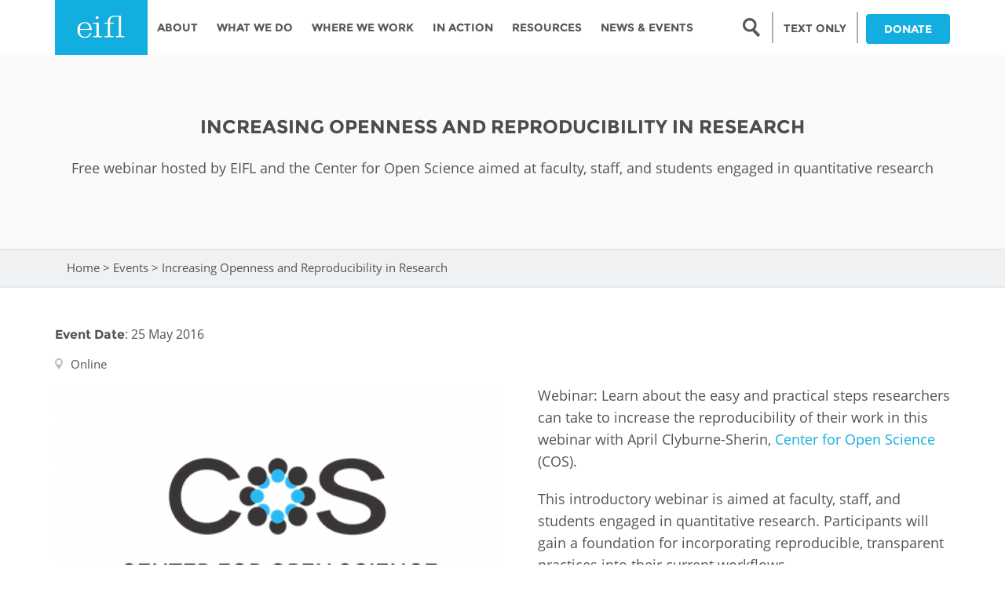

--- FILE ---
content_type: text/html; charset=utf-8
request_url: https://www.eifl.net/events/increasing-openness-and-reproducibility-research
body_size: 14853
content:
<!DOCTYPE html PUBLIC "-//W3C//DTD XHTML+RDFa 1.0//EN"
  "http://www.w3.org/MarkUp/DTD/xhtml-rdfa-1.dtd">
<html lang="en" dir="ltr"
  xmlns:content="http://purl.org/rss/1.0/modules/content/"
  xmlns:dc="http://purl.org/dc/terms/"
  xmlns:foaf="http://xmlns.com/foaf/0.1/"
  xmlns:og="http://ogp.me/ns#"
  xmlns:rdfs="http://www.w3.org/2000/01/rdf-schema#"
  xmlns:sioc="http://rdfs.org/sioc/ns#"
  xmlns:sioct="http://rdfs.org/sioc/types#"
  xmlns:skos="http://www.w3.org/2004/02/skos/core#"
  xmlns:xsd="http://www.w3.org/2001/XMLSchema#">
<head profile="http://www.w3.org/1999/xhtml/vocab">
<!-- Google tag (gtag.js) -->
<script async src="https://www.googletagmanager.com/gtag/js?id=G-36D925Y6SW"></script>
<script>
  window.dataLayer = window.dataLayer || [];
  function gtag(){dataLayer.push(arguments);}
  gtag('js', new Date());
  gtag('config', 'G-36D925Y6SW');
</script>
<script>L_DISABLE_3D = true;</script>
  <meta charset="utf-8">
  <meta name="viewport" content="width=device-width, initial-scale=1.0">
  <meta http-equiv="Content-Type" content="text/html; charset=utf-8" />
<script src="https://www.google.com/recaptcha/api.js?hl=en" async="async" defer="defer"></script>
<link rel="shortcut icon" href="https://www.eifl.net/sites/all/themes/eifl/favicon.ico" type="image/vnd.microsoft.icon" />
<meta name="description" content="Webinar: Learn about the easy and practical steps researchers can take to increase the reproducibility of their work in this webinar with April Clyburne-Sherin, Center for Open Science (COS). This introductory webinar is aimed at faculty, staff, and students engaged in quantitative research. Participants will gain a foundation for incorporating reproducible, transparent" />
<meta name="generator" content="Drupal 7 (https://www.drupal.org)" />
<link rel="canonical" href="https://www.eifl.net/events/increasing-openness-and-reproducibility-research" />
<link rel="shortlink" href="https://www.eifl.net/node/2029" />
  <title>Increasing Openness and Reproducibility in Research | EIFL</title>
  <link type="text/css" rel="stylesheet" href="https://www.eifl.net/sites/default/files/css/css_lQaZfjVpwP_oGNqdtWCSpJT1EMqXdMiU84ekLLxQnc4.css" media="all" />
<link type="text/css" rel="stylesheet" href="https://www.eifl.net/sites/default/files/css/css_Eu07-XJjWgcmjbIhfM9dKI05m5bSGzRkCP_DtNZ4RqQ.css" media="all" />
<link type="text/css" rel="stylesheet" href="https://www.eifl.net/sites/default/files/css/css_HsHzQxk54mYjBVwyERD_FcHxMDpw7jd0dLz7E86t4i8.css" media="all" />
<link type="text/css" rel="stylesheet" href="https://cdnjs.cloudflare.com/ajax/libs/font-awesome/4.4.0/css/font-awesome.min.css" media="all" />
<link type="text/css" rel="stylesheet" href="https://www.eifl.net/sites/default/files/css/css_r6g3jNcQgn6e-x6XrUf4bnUNywmeOqVqT0wt_mQ7MPM.css" media="all" />
<style>.tb-megamenu.animate .mega > .mega-dropdown-menu,.tb-megamenu.animate.slide .mega > .mega-dropdown-menu > div{transition-delay:100ms;-webkit-transition-delay:100ms;-ms-transition-delay:100ms;-o-transition-delay:100ms;transition-duration:400ms;-webkit-transition-duration:400ms;-ms-transition-duration:400ms;-o-transition-duration:400ms;}
</style>
<link type="text/css" rel="stylesheet" href="https://www.eifl.net/sites/default/files/css/css_nxkj_vyofgbV3FBGvC0lE31b_MEjccICodwakODlINM.css" media="all" />
<link type="text/css" rel="stylesheet" href="https://www.eifl.net/sites/default/files/css/css_QrKYFQcXoaEVDGy6e4OZR59yyI0RQEK7YLOUnI1t5Ng.css" media="all" />
  <!-- HTML5 element support for IE6-8 -->
  <!--[if lt IE 9]>
    <script src="//html5shiv.googlecode.com/svn/trunk/html5.js"></script>
  <![endif]-->
</head>
<body class="html not-front not-logged-in no-sidebars page-node page-node- page-node-2029 node-type-eifl-events i18n-en events increasing-openness-and-reproducibility-research" >
  <div id="skip-link">
    <a href="#main-content" class="element-invisible element-focusable">Skip to main content</a>
  </div>
 <noscript>To get the best from this page, JavaScript should be enabled.</noscript>
    <header id="navbar" role="banner" class="navbar-main">
  <div class="container">
    <div class="navbar-header">
            <a class="logo pull-left" href="/" title="Home">
        <img src="https://www.eifl.net/sites/default/files/logo_0.png" alt="Home" />
      </a>
      
      
      <!-- .btn-navbar is used as the toggle for collapsed navbar content -->
      <!-- <button type="button" class="navbar-toggle" data-toggle="collapse" data-target=".navbar-collapse">
        <span class="sr-only">Toggle navigation</span>
        <span class="icon-bar"></span>
        <span class="icon-bar"></span>
        <span class="icon-bar"></span>
      </button> -->
    </div>

          <div class="navbars-collapse collapses">
        <nav role="navigation">
          <!--                        -->
                        <div class="region region-navigation">
    <section id="block-tb-megamenu-main-menu" class="block block-tb-megamenu clearfix">

      
  <div  data-duration="400" data-delay="100" id="tb-megamenu-main-menu" class="tb-megamenu tb-megamenu-main-menu animate fading" role="navigation" aria-label="Main navigation">
      <button data-target=".nav-collapse" data-toggle="collapse" class="btn btn-navbar tb-megamenu-button" type="button">
      <i class="fa fa-reorder"></i>
    </button>
    <div class="nav-collapse  always-show">
    <ul  class="tb-megamenu-nav nav level-0 items-8">
    <li  data-id="2045" data-level="1" data-type="menu_item" data-class="hide-menu" data-xicon="" data-caption="" data-alignsub="" data-group="0" data-hidewcol="0" data-hidesub="0" class="tb-megamenu-item level-1 mega hide-menu dropdown">
          <a href="#" class="tb_nolink ">
                Search      </a>
        <div  data-class="" data-width="" class="tb-megamenu-submenu dropdown-menu mega-dropdown-menu nav-child">
  <div class="mega-dropdown-inner">
    <div  class="tb-megamenu-row row-fluid">
  <div  data-showblocktitle="1" data-class="" data-width="12" data-hidewcol="" id="tb-megamenu-column-1" class="tb-megamenu-column span12  mega-col-nav">
  <div class="tb-megamenu-column-inner mega-inner clearfix">
        <div  data-type="block" data-block="search--form" class="tb-megamenu-block tb-block tb-megamenu-block">
  <div class="block-inner">
    <section id="block-search-form" class="block block-search clearfix">

      
  <form class="form-search content-search form-search content-search" action="/events/increasing-openness-and-reproducibility-research" method="post" id="search-block-form--2" accept-charset="UTF-8"><div><div>
      <h2 class="element-invisible">Search form</h2>
    <div class="input-group"><input title="Enter the terms you wish to search for." placeholder="Search" class="form-control form-text" type="text" id="edit-search-block-form--4" name="search_block_form" value="" size="15" maxlength="128" /><button type="submit" class="btn btn-default"><i class="icon glyphicon glyphicon-search" aria-hidden="true"></i></button><span class="img-icon"></span></div><button class="element-invisible element-invisible btn btn-primary form-submit" id="edit-submit--2" name="op" value="Search" type="submit">Search</button>
<input type="hidden" name="form_build_id" value="form-LcuQdUnSSvblABDjttJzYBUl-Un3Yd8bDDnKoL5uZj8" />
<input type="hidden" name="form_id" value="search_block_form" />
</div>
</div></form>
</section> <!-- /.block -->
  </div>
</div>
  </div>
</div>
</div>
  </div>
</div>
  </li>

  <li  data-id="2046" data-level="1" data-type="menu_item" data-class="hide-menu-sm" data-xicon="" data-caption="" data-alignsub="" data-group="0" data-hidewcol="0" data-hidesub="0" class="tb-megamenu-item level-1 mega hide-menu-sm">
          <a href="/"  title="LOW BANDWIDTH VERSION">
                LOW BANDWIDTH VERSION                      </a>
          </li>

  <li  data-id="218" data-level="1" data-type="menu_item" data-class="" data-xicon="" data-caption="" data-alignsub="" data-group="0" data-hidewcol="1" data-hidesub="0" class="tb-megamenu-item level-1 mega sub-hidden-collapse dropdown">
          <a href="/page/about"  class="dropdown-toggle">
                About                      </a>
        <div  data-class="" data-width="280" style="width: 280px;" class="tb-megamenu-submenu dropdown-menu mega-dropdown-menu nav-child">
  <div class="mega-dropdown-inner">
    <div  class="tb-megamenu-row row-fluid">
  <div  data-class="" data-width="12" data-hidewcol="0" id="tb-megamenu-column-5" class="tb-megamenu-column span12  mega-col-nav">
  <div class="tb-megamenu-column-inner mega-inner clearfix">
        <ul  class="tb-megamenu-subnav mega-nav level-1 items-10">
    <li  data-id="1066" data-level="2" data-type="menu_item" data-class="" data-xicon="" data-caption="" data-alignsub="" data-group="0" data-hidewcol="0" data-hidesub="0" class="tb-megamenu-item level-2 mega">
          <a href="/page/history"  title="History">
                History                      </a>
          </li>

  <li  data-id="756" data-level="2" data-type="menu_item" data-class="menu-first-left" data-xicon="" data-caption="" data-alignsub="" data-group="1" data-hidewcol="0" data-hidesub="0" class="tb-megamenu-item level-2 mega menu-first-left mega-group">
          <a href="#" class="tb_nolink ">
                Leadership      </a>
        <div  data-class="" data-width="" class="tb-megamenu-submenu mega-group-ct nav-child">
  <div class="mega-dropdown-inner">
    <div  class="tb-megamenu-row row-fluid">
  <div  data-class="" data-width="12" data-hidewcol="0" id="tb-megamenu-column-2" class="tb-megamenu-column span12  mega-col-nav">
  <div class="tb-megamenu-column-inner mega-inner clearfix">
        <ul  class="tb-megamenu-subnav mega-nav level-2 items-2">
    <li  data-id="641" data-level="3" data-type="menu_item" data-class="" data-xicon="" data-caption="" data-alignsub="" data-group="0" data-hidewcol="0" data-hidesub="0" class="tb-megamenu-item level-3 mega">
          <a href="/management"  title="Management board">
                Management board                      </a>
          </li>

  <li  data-id="643" data-level="3" data-type="menu_item" data-class="" data-xicon="" data-caption="" data-alignsub="" data-group="0" data-hidewcol="0" data-hidesub="0" class="tb-megamenu-item level-3 mega">
          <a href="/meet-the-team"  title="Staff">
                Staff                      </a>
          </li>
</ul>
  </div>
</div>
</div>
  </div>
</div>
  </li>

  <li  data-id="1068" data-level="2" data-type="menu_item" data-class="menu-first-left" data-xicon="" data-caption="" data-alignsub="" data-group="1" data-hidewcol="0" data-hidesub="0" class="tb-megamenu-item level-2 mega menu-first-left mega-group">
          <a href="#" class="tb_nolink ">
                Accountability      </a>
        <div  data-class="" data-width="" class="tb-megamenu-submenu mega-group-ct nav-child">
  <div class="mega-dropdown-inner">
    <div  class="tb-megamenu-row row-fluid">
  <div  data-class="" data-width="12" data-hidewcol="0" id="tb-megamenu-column-3" class="tb-megamenu-column span12  mega-col-nav">
  <div class="tb-megamenu-column-inner mega-inner clearfix">
        <ul  class="tb-megamenu-subnav mega-nav level-2 items-2">
    <li  data-id="1069" data-level="3" data-type="menu_item" data-class="" data-xicon="" data-caption="" data-alignsub="" data-group="0" data-hidewcol="0" data-hidesub="0" class="tb-megamenu-item level-3 mega">
          <a href="/page/annual-reports" >
                Annual Report                      </a>
          </li>

  <li  data-id="1070" data-level="3" data-type="menu_item" data-class="" data-xicon="" data-caption="" data-alignsub="" data-group="0" data-hidewcol="0" data-hidesub="0" class="tb-megamenu-item level-3 mega">
          <a href="/page/public-benefits-organization-anbi" >
                ANBI                      </a>
          </li>
</ul>
  </div>
</div>
</div>
  </div>
</div>
  </li>

  <li  data-id="22886" data-level="2" data-type="menu_item" data-class="" data-xicon="" data-caption="" data-alignsub="" data-group="0" data-hidewcol="0" data-hidesub="0" class="tb-megamenu-item level-2 mega">
          <a href="/resources/eifl-strategic-plan-2024-2026" >
                Strategic Plan: 2024 - 2026                      </a>
          </li>

  <li  data-id="1071" data-level="2" data-type="menu_item" data-class="" data-xicon="" data-caption="" data-alignsub="" data-group="0" data-hidewcol="0" data-hidesub="0" class="tb-megamenu-item level-2 mega">
          <a href="/page/awards" >
                Awards                      </a>
          </li>

  <li  data-id="1072" data-level="2" data-type="menu_item" data-class="menu-first-left" data-xicon="" data-caption="" data-alignsub="" data-group="1" data-hidewcol="0" data-hidesub="0" class="tb-megamenu-item level-2 mega menu-first-left mega-group">
          <a href="#" class="tb_nolink ">
                Network      </a>
        <div  data-class="" data-width="" class="tb-megamenu-submenu mega-group-ct nav-child">
  <div class="mega-dropdown-inner">
    <div  class="tb-megamenu-row row-fluid">
  <div  data-class="" data-width="12" data-hidewcol="0" id="tb-megamenu-column-4" class="tb-megamenu-column span12  mega-col-nav">
  <div class="tb-megamenu-column-inner mega-inner clearfix">
        <ul  class="tb-megamenu-subnav mega-nav level-2 items-2">
    <li  data-id="1073" data-level="3" data-type="menu_item" data-class="" data-xicon="" data-caption="" data-alignsub="" data-group="0" data-hidewcol="0" data-hidesub="0" class="tb-megamenu-item level-3 mega">
          <a href="/coordinators"  title="Coordinators">
                Coordinators                      </a>
          </li>

  <li  data-id="1074" data-level="3" data-type="menu_item" data-class="" data-xicon="" data-caption="" data-alignsub="" data-group="0" data-hidewcol="0" data-hidesub="0" class="tb-megamenu-item level-3 mega">
          <a href="/page/library-consortia" >
                Library consortia                      </a>
          </li>
</ul>
  </div>
</div>
</div>
  </div>
</div>
  </li>

  <li  data-id="1076" data-level="2" data-type="menu_item" data-class="" data-xicon="" data-caption="" data-alignsub="" data-group="0" data-hidewcol="0" data-hidesub="0" class="tb-megamenu-item level-2 mega">
          <a href="/page/our-funders" >
                Funders                      </a>
          </li>

  <li  data-id="1077" data-level="2" data-type="menu_item" data-class="" data-xicon="" data-caption="" data-alignsub="" data-group="0" data-hidewcol="0" data-hidesub="0" class="tb-megamenu-item level-2 mega">
          <a href="/page/our-partners" >
                Partners                      </a>
          </li>

  <li  data-id="1078" data-level="2" data-type="menu_item" data-class="" data-xicon="" data-caption="" data-alignsub="" data-group="0" data-hidewcol="0" data-hidesub="0" class="tb-megamenu-item level-2 mega">
          <a href="/page/contact-us" >
                Contact us                      </a>
          </li>

  <li  data-id="1079" data-level="2" data-type="menu_item" data-class="" data-xicon="" data-caption="" data-alignsub="" data-group="0" data-hidewcol="0" data-hidesub="0" class="tb-megamenu-item level-2 mega">
          <a href="/faq-page"  title="FAQs">
                FAQs                      </a>
          </li>
</ul>
  </div>
</div>
</div>
  </div>
</div>
  </li>

  <li  data-id="439" data-level="1" data-type="menu_item" data-class="" data-xicon="" data-caption="" data-alignsub="" data-group="0" data-hidewcol="1" data-hidesub="0" class="tb-megamenu-item level-1 mega sub-hidden-collapse dropdown">
          <a href="/page/what-we-do"  class="dropdown-toggle">
                What We Do                      </a>
        <div  data-class="" data-width="280" style="width: 280px;" class="tb-megamenu-submenu dropdown-menu mega-dropdown-menu nav-child">
  <div class="mega-dropdown-inner">
    <div  class="tb-megamenu-row row-fluid">
  <div  data-class="" data-width="12" data-hidewcol="0" id="tb-megamenu-column-8" class="tb-megamenu-column span12  mega-col-nav">
  <div class="tb-megamenu-column-inner mega-inner clearfix">
        <ul  class="tb-megamenu-subnav mega-nav level-1 items-7">
    <li  data-id="1080" data-level="2" data-type="menu_item" data-class="menu-first-left" data-xicon="" data-caption="" data-alignsub="" data-group="1" data-hidewcol="0" data-hidesub="0" class="tb-megamenu-item level-2 mega menu-first-left mega-group">
          <a href="#" class="tb_nolink ">
                Programmes      </a>
        <div  data-class="" data-width="" class="tb-megamenu-submenu mega-group-ct nav-child">
  <div class="mega-dropdown-inner">
    <div  class="tb-megamenu-row row-fluid">
  <div  data-class="" data-width="12" data-hidewcol="0" id="tb-megamenu-column-6" class="tb-megamenu-column span12  mega-col-nav">
  <div class="tb-megamenu-column-inner mega-inner clearfix">
        <ul  class="tb-megamenu-subnav mega-nav level-2 items-4">
    <li  data-id="1082" data-level="3" data-type="menu_item" data-class="" data-xicon="" data-caption="" data-alignsub="" data-group="0" data-hidewcol="0" data-hidesub="0" class="tb-megamenu-item level-3 mega">
          <a href="/programmes/licensing-programme"  title="Licensing Programme">
                Licensing Programme                      </a>
          </li>

  <li  data-id="1081" data-level="3" data-type="menu_item" data-class="" data-xicon="" data-caption="" data-alignsub="" data-group="0" data-hidewcol="0" data-hidesub="0" class="tb-megamenu-item level-3 mega">
          <a href="/programmes/copyright-and-libraries-programme"  title="Copyright and Libraries Programme ">
                Copyright and Libraries Programme                       </a>
          </li>

  <li  data-id="1083" data-level="3" data-type="menu_item" data-class="" data-xicon="" data-caption="" data-alignsub="" data-group="0" data-hidewcol="0" data-hidesub="0" class="tb-megamenu-item level-3 mega">
          <a href="/programmes/open-access-programme"  title="Open Access Programme">
                Open Access Programme                      </a>
          </li>

  <li  data-id="1084" data-level="3" data-type="menu_item" data-class="" data-xicon="" data-caption="" data-alignsub="" data-group="0" data-hidewcol="0" data-hidesub="0" class="tb-megamenu-item level-3 mega">
          <a href="/programmes/public-library-innovation-programme"  title="Public Library Innovation Programme">
                Public Library Innovation Programme                      </a>
          </li>
</ul>
  </div>
</div>
</div>
  </div>
</div>
  </li>

  <li  data-id="1608" data-level="2" data-type="menu_item" data-class="" data-xicon="" data-caption="" data-alignsub="" data-group="0" data-hidewcol="0" data-hidesub="0" class="tb-megamenu-item level-2 mega">
          <a href="/e-resources"  title="EIFL licensed e-resources ">
                EIFL licensed e-resources                       </a>
          </li>

  <li  data-id="17516" data-level="2" data-type="menu_item" data-class="" data-xicon="" data-caption="" data-alignsub="" data-group="0" data-hidewcol="0" data-hidesub="0" class="tb-megamenu-item level-2 mega">
          <a href="/technology"  title="EIFL negotiated research support services">
                EIFL negotiated research support services                      </a>
          </li>

  <li  data-id="17517" data-level="2" data-type="menu_item" data-class="" data-xicon="" data-caption="" data-alignsub="" data-group="0" data-hidewcol="0" data-hidesub="0" class="tb-megamenu-item level-2 mega">
          <a href="/apcs"  title="EIFL negotiated APCs">
                EIFL negotiated APCs                      </a>
          </li>

  <li  data-id="1086" data-level="2" data-type="menu_item" data-class="" data-xicon="" data-caption="" data-alignsub="" data-group="0" data-hidewcol="0" data-hidesub="0" class="tb-megamenu-item level-2 mega">
          <a href="/page/general-assembly" >
                General Assembly                      </a>
          </li>

  <li  data-id="1087" data-level="2" data-type="menu_item" data-class="menu-first-left" data-xicon="" data-caption="" data-alignsub="" data-group="1" data-hidewcol="0" data-hidesub="0" class="tb-megamenu-item level-2 mega menu-first-left mega-group">
          <a href="#" class="tb_nolink ">
                EIFL Innovation Awards      </a>
        <div  data-class="" data-width="" class="tb-megamenu-submenu mega-group-ct nav-child">
  <div class="mega-dropdown-inner">
    <div  class="tb-megamenu-row row-fluid">
  <div  data-showblocktitle="0" data-class="" data-width="12" data-hidewcol="0" id="tb-megamenu-column-7" class="tb-megamenu-column span12  mega-col-nav">
  <div class="tb-megamenu-column-inner mega-inner clearfix">
        <div  data-type="block" data-block="menu--menu-innovation-awards" class="tb-megamenu-block tb-block tb-megamenu-block">
  <div class="block-inner">
    <section id="block-menu-menu-innovation-awards" class="block block-menu clearfix">

      
  <ul class="menu nav"><li class="first leaf"><a href="/programme/public-library-innovation-programme/about-awards" title="">About the awards</a></li>
<li class="leaf"><a href="/programme/public-library-innovation-programme/eifl-public-library-innovation-award-19" title="">Innovation Award #19</a></li>
<li class="leaf"><a href="/eifl-action-gallery?combine=Contributing%20to%20Literacy%3A%20Innovation%20Award&amp;field_topic_tid_1=All&amp;field_country_tid_1=All" title="">Literacy</a></li>
<li class="leaf"><a href="/eifl-action-gallery?combine=COVID-19%3A%20Innovation%20Award&amp;field_topic_tid_1=All&amp;field_country_tid_1=All" title="">COVID-19</a></li>
<li class="leaf"><a href="/eifl-action-gallery?combine=Creative%20use%20of%20ICT%3A%20Innovation%20Award&amp;field_topic_tid_1=All&amp;field_country_tid_1=All" title="">Creative use of ICT in public libraries</a></li>
<li class="leaf"><a href="/eifl-action-gallery?combine=Economic%20Wellbeing%3A%20Innovation%20Award&amp;field_topic_tid_1=All&amp;field_country_tid_1=All" title="">Economic Wellbeing</a></li>
<li class="leaf"><a href="/eifl-action-gallery?combine=PLIP-Education&amp;field_topic_tid_1=All&amp;field_country_tid_1=All" title="">Education</a></li>
<li class="leaf"><a href="/eifl-action-gallery?combine=Empowering%20Women%20and%20Girls%3A%20Innovation%20Award&amp;field_topic_tid_1=All&amp;field_country_tid_1=All" title="">Empowering Women and Girls</a></li>
<li class="leaf"><a href="/eifl-action-gallery?combine=Health%3A%20Innovation%20Award&amp;field_topic_tid_1=All&amp;field_country_tid_1=All" title="">Health</a></li>
<li class="leaf"><a href="/eifl-action-gallery?combine=Open%20Government%3A%20Innovation%20Award&amp;field_topic_tid_1=All&amp;field_country_tid_1=All" title="">Open Government</a></li>
<li class="leaf"><a href="/eifl-action-gallery?combine=Social%20Inclusion%3A%20Innovation%20Award&amp;field_topic_tid_1=All&amp;field_country_tid_1=All" title="">Digital &amp; Social Inclusion</a></li>
<li class="leaf"><a href="/eifl-action-gallery?combine=Protecting%20the%20Environment%3A%20Innovation%20Award&amp;field_topic_tid_1=All&amp;field_country_tid_1=All" title="">Environment / Climate Action</a></li>
<li class="last leaf"><a href="http://www.eifl.net/eifl-action-gallery?combine=Online%20safety%3A%20Innovation%20Award&amp;field_topic_tid_1=All&amp;field_country_tid_1=All" title="">Promoting Safety Online</a></li>
</ul>
</section> <!-- /.block -->
  </div>
</div>
  </div>
</div>
</div>
  </div>
</div>
  </li>

  <li  data-id="12890" data-level="2" data-type="menu_item" data-class="" data-xicon="" data-caption="" data-alignsub="" data-group="0" data-hidewcol="0" data-hidesub="0" class="tb-megamenu-item level-2 mega">
          <a href="/page/donate-0" >
                Support our work                      </a>
          </li>
</ul>
  </div>
</div>
</div>
  </div>
</div>
  </li>

  <li  data-id="440" data-level="1" data-type="menu_item" data-class="" data-xicon="" data-caption="" data-alignsub="justify" data-group="0" data-hidewcol="1" data-hidesub="0" class="tb-megamenu-item level-1 mega mega-align-justify sub-hidden-collapse dropdown">
          <a href="/where-we-work"  class="dropdown-toggle" title="Where we work">
                Where we work                      </a>
        <div  data-class="country-menu" data-width="800" style="width: 800px;" class="tb-megamenu-submenu country-menu dropdown-menu mega-dropdown-menu nav-child">
  <div class="mega-dropdown-inner">
    <div  class="tb-megamenu-row row-fluid">
  <div  data-class="country-label" data-width="3" data-hidewcol="1" id="tb-megamenu-column-9" class="tb-megamenu-column span3  mega-col-nav country-label country-label hidden-collapse">
  <div class="tb-megamenu-column-inner mega-inner clearfix">
        <ul  class="tb-megamenu-subnav mega-nav level-1 items-1">
    <li  data-id="644" data-level="2" data-type="menu_item" data-class="" data-xicon="" data-caption="" data-alignsub="" data-group="0" data-hidewcol="0" data-hidesub="0" class="tb-megamenu-item level-2 mega">
          <a href="#" class="tb_nolink ">
                AFRICA      </a>
          </li>
</ul>
  </div>
</div>

<div  data-showblocktitle="0" data-class="" data-width="2" data-hidewcol="" id="tb-megamenu-column-10" class="tb-megamenu-column span2  mega-col-nav">
  <div class="tb-megamenu-column-inner mega-inner clearfix">
        <div  data-type="block" data-block="menu--menu-africa" class="tb-megamenu-block tb-block tb-megamenu-block">
  <div class="block-inner">
    <section id="block-menu-menu-africa" class="block block-menu clearfix">

      
  <ul class="menu nav"><li class="first leaf"><a href="/country/angola" title="">Angola</a></li>
<li class="leaf"><a href="/country/botswana" title="">Botswana</a></li>
<li class="leaf"><a href="/country/congo" title="">Congo</a></li>
<li class="leaf"><a href="/country/cote-divoire" title="">Côte D&#039;ivoire</a></li>
<li class="last leaf"><a href="/country/ethiopia" title="">Ethiopia</a></li>
</ul>
</section> <!-- /.block -->
  </div>
</div>
  </div>
</div>

<div  data-showblocktitle="0" data-class="" data-width="2" data-hidewcol="" id="tb-megamenu-column-11" class="tb-megamenu-column span2  mega-col-nav">
  <div class="tb-megamenu-column-inner mega-inner clearfix">
        <div  data-type="block" data-block="menu--menu-africa-column-2" class="tb-megamenu-block tb-block tb-megamenu-block">
  <div class="block-inner">
    <section id="block-menu-menu-africa-column-2" class="block block-menu clearfix">

      
  <ul class="menu nav"><li class="first leaf"><a href="/country/ghana" title="">Ghana</a></li>
<li class="leaf"><a href="/country/kenya" title="">Kenya</a></li>
<li class="leaf"><a href="/country/lesotho" title="">Lesotho</a></li>
<li class="leaf"><a href="/country/malawi" title="">Malawi</a></li>
<li class="leaf"><a href="/country/morocco" title="">Morocco</a></li>
<li class="last leaf"><a href="/country/mozambique" title="">Mozambique</a></li>
</ul>
</section> <!-- /.block -->
  </div>
</div>
  </div>
</div>

<div  data-showblocktitle="0" data-class="" data-width="2" data-hidewcol="" id="tb-megamenu-column-12" class="tb-megamenu-column span2  mega-col-nav">
  <div class="tb-megamenu-column-inner mega-inner clearfix">
        <div  data-type="block" data-block="menu--menu-africa-column-3" class="tb-megamenu-block tb-block tb-megamenu-block">
  <div class="block-inner">
    <section id="block-menu-menu-africa-column-3" class="block block-menu clearfix">

      
  <ul class="menu nav"><li class="first leaf"><a href="/country/namibia" title="">Namibia</a></li>
<li class="leaf"><a href="/country/nigeria" title="">Nigeria</a></li>
<li class="leaf"><a href="/country/rwanda" title="">Rwanda</a></li>
<li class="leaf"><a href="/country/senegal" title="">Senegal</a></li>
<li class="last leaf"><a href="/country/south-africa" title="">South Africa</a></li>
</ul>
</section> <!-- /.block -->
  </div>
</div>
  </div>
</div>

<div  data-showblocktitle="0" data-class="" data-width="2" data-hidewcol="" id="tb-megamenu-column-13" class="tb-megamenu-column span2  mega-col-nav">
  <div class="tb-megamenu-column-inner mega-inner clearfix">
        <div  data-type="block" data-block="menu--menu-africa-column-4" class="tb-megamenu-block tb-block tb-megamenu-block">
  <div class="block-inner">
    <section id="block-menu-menu-africa-column-4" class="block block-menu clearfix">

      
  <ul class="menu nav"><li class="first leaf"><a href="/country/tanzania" title="">Tanzania</a></li>
<li class="leaf"><a href="/country/togo" title="">Togo</a></li>
<li class="leaf"><a href="/country/tunisia" title="">Tunisia</a></li>
<li class="leaf"><a href="/country/uganda" title="">Uganda</a></li>
<li class="leaf"><a href="/country/zambia" title="">Zambia</a></li>
<li class="last leaf"><a href="/country/zimbabwe" title="">Zimbabwe</a></li>
</ul>
</section> <!-- /.block -->
  </div>
</div>
  </div>
</div>
</div>

<div  class="tb-megamenu-row row-fluid">
  <div  data-class="country-label" data-width="3" data-hidewcol="" id="tb-megamenu-column-14" class="tb-megamenu-column span3  mega-col-nav country-label">
  <div class="tb-megamenu-column-inner mega-inner clearfix">
        <ul  class="tb-megamenu-subnav mega-nav level-1 items-1">
    <li  data-id="713" data-level="2" data-type="menu_item" data-class="" data-xicon="" data-caption="" data-alignsub="" data-group="0" data-hidewcol="0" data-hidesub="0" class="tb-megamenu-item level-2 mega">
          <a href="#" class="tb_nolink ">
                ASIA PACIFIC      </a>
          </li>
</ul>
  </div>
</div>

<div  data-showblocktitle="0" data-class="" data-width="2" data-hidewcol="" id="tb-megamenu-column-15" class="tb-megamenu-column span2  mega-col-nav">
  <div class="tb-megamenu-column-inner mega-inner clearfix">
        <div  data-type="block" data-block="menu--menu-asia" class="tb-megamenu-block tb-block tb-megamenu-block">
  <div class="block-inner">
    <section id="block-menu-menu-asia" class="block block-menu clearfix">

      
  <ul class="menu nav"><li class="first leaf"><a href="/country/cambodia" title="">Cambodia</a></li>
<li class="leaf"><a href="/country/china" title="">China</a></li>
<li class="last leaf"><a href="/country/fiji" title="">Fiji</a></li>
</ul>
</section> <!-- /.block -->
  </div>
</div>
  </div>
</div>

<div  data-showblocktitle="0" data-class="" data-width="2" data-hidewcol="" id="tb-megamenu-column-16" class="tb-megamenu-column span2  mega-col-nav">
  <div class="tb-megamenu-column-inner mega-inner clearfix">
        <div  data-type="block" data-block="menu--menu-asia-column-2" class="tb-megamenu-block tb-block tb-megamenu-block">
  <div class="block-inner">
    <section id="block-menu-menu-asia-column-2" class="block block-menu clearfix">

      
  <ul class="menu nav"><li class="first leaf"><a href="/country/kazakhstan" title="">Kazakhstan</a></li>
<li class="leaf"><a href="/country/kyrgyzstan" title="">Kyrgyzstan</a></li>
<li class="last leaf"><a href="/country/laos" title="">Laos</a></li>
</ul>
</section> <!-- /.block -->
  </div>
</div>
  </div>
</div>

<div  data-showblocktitle="0" data-class="" data-width="2" data-hidewcol="" id="tb-megamenu-column-17" class="tb-megamenu-column span2  mega-col-nav">
  <div class="tb-megamenu-column-inner mega-inner clearfix">
        <div  data-type="block" data-block="menu--menu-asia-column-3" class="tb-megamenu-block tb-block tb-megamenu-block">
  <div class="block-inner">
    <section id="block-menu-menu-asia-column-3" class="block block-menu clearfix">

      
  <ul class="menu nav"><li class="first leaf"><a href="/country/maldives" title="">Maldives</a></li>
<li class="leaf"><a href="/country/mongolia" title="">Mongolia</a></li>
<li class="last leaf"><a href="/country/myanmar" title="">Myanmar</a></li>
</ul>
</section> <!-- /.block -->
  </div>
</div>
  </div>
</div>

<div  data-showblocktitle="0" data-class="" data-width="2" data-hidewcol="" id="tb-megamenu-column-18" class="tb-megamenu-column span2  mega-col-nav">
  <div class="tb-megamenu-column-inner mega-inner clearfix">
        <div  data-type="block" data-block="menu--menu-asia-column-4" class="tb-megamenu-block tb-block tb-megamenu-block">
  <div class="block-inner">
    <section id="block-menu-menu-asia-column-4" class="block block-menu clearfix">

      
  <ul class="menu nav"><li class="first leaf"><a href="/country/nepal" title="">Nepal</a></li>
<li class="leaf"><a href="/country/thailand" title="">Thailand</a></li>
<li class="last leaf"><a href="/country/uzbekistan" title="">Uzbekistan</a></li>
</ul>
</section> <!-- /.block -->
  </div>
</div>
  </div>
</div>
</div>

<div  class="tb-megamenu-row row-fluid">
  <div  data-class="country-label" data-width="3" data-hidewcol="" id="tb-megamenu-column-19" class="tb-megamenu-column span3  mega-col-nav country-label">
  <div class="tb-megamenu-column-inner mega-inner clearfix">
        <ul  class="tb-megamenu-subnav mega-nav level-1 items-1">
    <li  data-id="645" data-level="2" data-type="menu_item" data-class="" data-xicon="" data-caption="" data-alignsub="" data-group="0" data-hidewcol="0" data-hidesub="0" class="tb-megamenu-item level-2 mega">
          <a href="#" class="tb_nolink ">
                EUROPE      </a>
          </li>
</ul>
  </div>
</div>

<div  data-showblocktitle="0" data-class="" data-width="2" data-hidewcol="" id="tb-megamenu-column-20" class="tb-megamenu-column span2  mega-col-nav">
  <div class="tb-megamenu-column-inner mega-inner clearfix">
        <div  data-type="block" data-block="menu--menu-europe-column-1" class="tb-megamenu-block tb-block tb-megamenu-block">
  <div class="block-inner">
    <section id="block-menu-menu-europe-column-1" class="block block-menu clearfix">

      
  <ul class="menu nav"><li class="first leaf"><a href="/country/albania" title="">Albania</a></li>
<li class="leaf"><a href="/country/armenia" title="">Armenia</a></li>
<li class="leaf"><a href="/country/azerbaijan" title="">Azerbaijan</a></li>
<li class="leaf"><a href="/country/bosnia-herzegovina" title="">Bosnia and Herzegovina</a></li>
<li class="last leaf"><a href="/country/bulgaria" title="">Bulgaria</a></li>
</ul>
</section> <!-- /.block -->
  </div>
</div>
  </div>
</div>

<div  data-showblocktitle="0" data-class="" data-width="2" data-hidewcol="" id="tb-megamenu-column-21" class="tb-megamenu-column span2  mega-col-nav">
  <div class="tb-megamenu-column-inner mega-inner clearfix">
        <div  data-type="block" data-block="menu--menu-europe-column-2" class="tb-megamenu-block tb-block tb-megamenu-block">
  <div class="block-inner">
    <section id="block-menu-menu-europe-column-2" class="block block-menu clearfix">

      
  <ul class="menu nav"><li class="first leaf"><a href="/country/croatia" title="">Croatia</a></li>
<li class="leaf"><a href="/country/czech-republic" title="">Czech Republic</a></li>
<li class="leaf"><a href="/country/estonia" title="">Estonia</a></li>
<li class="leaf"><a href="/country/georgia" title="">Georgia</a></li>
<li class="last leaf"><a href="/country/hungary" title="">Hungary</a></li>
</ul>
</section> <!-- /.block -->
  </div>
</div>
  </div>
</div>

<div  data-showblocktitle="0" data-class="" data-width="2" data-hidewcol="" id="tb-megamenu-column-22" class="tb-megamenu-column span2  mega-col-nav">
  <div class="tb-megamenu-column-inner mega-inner clearfix">
        <div  data-type="block" data-block="menu--menu-europe-column-3" class="tb-megamenu-block tb-block tb-megamenu-block">
  <div class="block-inner">
    <section id="block-menu-menu-europe-column-3" class="block block-menu clearfix">

      
  <ul class="menu nav"><li class="first leaf"><a href="/country/kosovo" title="">Kosovo</a></li>
<li class="leaf"><a href="/country/latvia" title="">Latvia</a></li>
<li class="leaf"><a href="/country/lithuania" title="">Lithuania</a></li>
<li class="leaf"><a href="/country/moldova" title="">Moldova</a></li>
<li class="last leaf"><a href="/country/north-macedonia" title="">North Macedonia</a></li>
</ul>
</section> <!-- /.block -->
  </div>
</div>
  </div>
</div>

<div  data-showblocktitle="0" data-class="" data-width="2" data-hidewcol="" id="tb-megamenu-column-23" class="tb-megamenu-column span2  mega-col-nav">
  <div class="tb-megamenu-column-inner mega-inner clearfix">
        <div  data-type="block" data-block="menu--menu-europe-column-4" class="tb-megamenu-block tb-block tb-megamenu-block">
  <div class="block-inner">
    <section id="block-menu-menu-europe-column-4" class="block block-menu clearfix">

      
  <ul class="menu nav"><li class="first leaf"><a href="/country/poland" title="">Poland</a></li>
<li class="leaf"><a href="/country/romania" title="">Romania</a></li>
<li class="leaf"><a href="/country/serbia" title="">Serbia</a></li>
<li class="leaf"><a href="/country/slovakia" title="">Slovakia</a></li>
<li class="leaf"><a href="/country/slovenia" title="">Slovenia</a></li>
<li class="last leaf"><a href="/country/ukraine" title="">Ukraine</a></li>
</ul>
</section> <!-- /.block -->
  </div>
</div>
  </div>
</div>
</div>

<div  class="tb-megamenu-row row-fluid">
  <div  data-class="country-label" data-width="3" data-hidewcol="" id="tb-megamenu-column-24" class="tb-megamenu-column span3  mega-col-nav country-label">
  <div class="tb-megamenu-column-inner mega-inner clearfix">
        <ul  class="tb-megamenu-subnav mega-nav level-1 items-1">
    <li  data-id="714" data-level="2" data-type="menu_item" data-class="" data-xicon="" data-caption="" data-alignsub="" data-group="0" data-hidewcol="0" data-hidesub="0" class="tb-megamenu-item level-2 mega">
          <a href="#" class="tb_nolink ">
                LATIN AMERICA      </a>
          </li>
</ul>
  </div>
</div>

<div  data-showblocktitle="0" data-class="" data-width="2" data-hidewcol="" id="tb-megamenu-column-25" class="tb-megamenu-column span2  mega-col-nav">
  <div class="tb-megamenu-column-inner mega-inner clearfix">
        <div  data-type="block" data-block="menu--menu-latin-america" class="tb-megamenu-block tb-block tb-megamenu-block">
  <div class="block-inner">
    <section id="block-menu-menu-latin-america" class="block block-menu clearfix">

      
  <ul class="menu nav"><li class="first last leaf"><a href="/country/chile" title="">Chile</a></li>
</ul>
</section> <!-- /.block -->
  </div>
</div>
  </div>
</div>

<div  data-showblocktitle="0" data-class="" data-width="2" data-hidewcol="" id="tb-megamenu-column-26" class="tb-megamenu-column span2  mega-col-nav">
  <div class="tb-megamenu-column-inner mega-inner clearfix">
        <div  data-type="block" data-block="menu--menu-latin-america-2" class="tb-megamenu-block tb-block tb-megamenu-block">
  <div class="block-inner">
    <section id="block-menu-menu-latin-america-2" class="block block-menu clearfix">

      
  <ul class="menu nav"><li class="first last leaf"><a href="/country/colombia" title="">Colombia</a></li>
</ul>
</section> <!-- /.block -->
  </div>
</div>
  </div>
</div>
</div>

<div  class="tb-megamenu-row row-fluid">
  <div  data-class="country-label" data-width="3" data-hidewcol="" id="tb-megamenu-column-27" class="tb-megamenu-column span3  mega-col-nav country-label">
  <div class="tb-megamenu-column-inner mega-inner clearfix">
        <ul  class="tb-megamenu-subnav mega-nav level-1 items-1">
    <li  data-id="715" data-level="2" data-type="menu_item" data-class="" data-xicon="" data-caption="" data-alignsub="" data-group="0" data-hidewcol="0" data-hidesub="0" class="tb-megamenu-item level-2 mega">
          <a href="#" class="tb_nolink ">
                MIDDLE EAST &amp; NORTH AFRICA      </a>
          </li>
</ul>
  </div>
</div>

<div  data-showblocktitle="0" data-class="" data-width="2" data-hidewcol="" id="tb-megamenu-column-28" class="tb-megamenu-column span2  mega-col-nav">
  <div class="tb-megamenu-column-inner mega-inner clearfix">
        <div  data-type="block" data-block="menu--menu-middle-east" class="tb-megamenu-block tb-block tb-megamenu-block">
  <div class="block-inner">
    <section id="block-menu-menu-middle-east" class="block block-menu clearfix">

      
  <ul class="menu nav"><li class="first last leaf"><a href="/country/palestine" title="">Palestine</a></li>
</ul>
</section> <!-- /.block -->
  </div>
</div>
  </div>
</div>

<div  data-showblocktitle="0" data-class="" data-width="2" data-hidewcol="" id="tb-megamenu-column-29" class="tb-megamenu-column span2  mega-col-nav">
  <div class="tb-megamenu-column-inner mega-inner clearfix">
        <div  data-type="block" data-block="menu--menu-middle-east-2" class="tb-megamenu-block tb-block tb-megamenu-block">
  <div class="block-inner">
    <section id="block-menu-menu-middle-east-2" class="block block-menu clearfix">

      
  <ul class="menu nav"><li class="first last leaf"><a href="/country/sudan" title="">Sudan</a></li>
</ul>
</section> <!-- /.block -->
  </div>
</div>
  </div>
</div>

<div  data-showblocktitle="0" data-class="" data-width="2" data-hidewcol="" id="tb-megamenu-column-30" class="tb-megamenu-column span2  mega-col-nav">
  <div class="tb-megamenu-column-inner mega-inner clearfix">
        <div  data-type="block" data-block="menu--menu-middle-east-3" class="tb-megamenu-block tb-block tb-megamenu-block">
  <div class="block-inner">
    <section id="block-menu-menu-middle-east-3" class="block block-menu clearfix">

      
  <ul class="menu nav"><li class="first last leaf"><a href="/country/syria" title="">Syria</a></li>
</ul>
</section> <!-- /.block -->
  </div>
</div>
  </div>
</div>

<div  data-showblocktitle="0" data-class="" data-width="2" data-hidewcol="" id="tb-megamenu-column-31" class="tb-megamenu-column span2  mega-col-nav">
  <div class="tb-megamenu-column-inner mega-inner clearfix">
        <div  data-type="block" data-block="menu--menu-middle-east-4" class="tb-megamenu-block tb-block tb-megamenu-block">
  <div class="block-inner">
    <section id="block-menu-menu-middle-east-4" class="block block-menu clearfix">

      
  
</section> <!-- /.block -->
  </div>
</div>
  </div>
</div>
</div>
  </div>
</div>
  </li>

  <li  data-id="3942" data-level="1" data-type="menu_item" data-class="" data-xicon="" data-caption="" data-alignsub="" data-group="0" data-hidewcol="0" data-hidesub="0" class="tb-megamenu-item level-1 mega">
          <a href="/eifl-action-gallery"  title="IN ACTION">
                IN ACTION                      </a>
          </li>

  <li  data-id="861" data-level="1" data-type="menu_item" data-class="" data-xicon="" data-caption="" data-alignsub="" data-group="0" data-hidewcol="0" data-hidesub="0" class="tb-megamenu-item level-1 mega">
          <a href="/resources"  title="Resources">
                Resources                      </a>
          </li>

  <li  data-id="442" data-level="1" data-type="menu_item" data-class="" data-xicon="" data-caption="" data-alignsub="" data-group="0" data-hidewcol="1" data-hidesub="0" class="tb-megamenu-item level-1 mega sub-hidden-collapse dropdown">
          <a href="/news"  class="dropdown-toggle" title="News &amp; Events">
                News &amp; Events                      </a>
        <div  data-class="" data-width="280" style="width: 280px;" class="tb-megamenu-submenu dropdown-menu mega-dropdown-menu nav-child">
  <div class="mega-dropdown-inner">
    <div  class="tb-megamenu-row row-fluid">
  <div  data-class="" data-width="12" data-hidewcol="0" id="tb-megamenu-column-32" class="tb-megamenu-column span12  mega-col-nav">
  <div class="tb-megamenu-column-inner mega-inner clearfix">
        <ul  class="tb-megamenu-subnav mega-nav level-1 items-6">
    <li  data-id="1041" data-level="2" data-type="menu_item" data-class="" data-xicon="" data-caption="" data-alignsub="" data-group="0" data-hidewcol="0" data-hidesub="0" class="tb-megamenu-item level-2 mega">
          <a href="/news"  title="News">
                News                      </a>
          </li>

  <li  data-id="1042" data-level="2" data-type="menu_item" data-class="" data-xicon="" data-caption="" data-alignsub="" data-group="0" data-hidewcol="0" data-hidesub="0" class="tb-megamenu-item level-2 mega">
          <a href="/blogs"  title="Blog">
                Blog                      </a>
          </li>

  <li  data-id="1043" data-level="2" data-type="menu_item" data-class="" data-xicon="" data-caption="" data-alignsub="" data-group="0" data-hidewcol="0" data-hidesub="0" class="tb-megamenu-item level-2 mega">
          <a href="/events"  title="Events">
                Events                      </a>
          </li>

  <li  data-id="18113" data-level="2" data-type="menu_item" data-class="" data-xicon="" data-caption="" data-alignsub="" data-group="0" data-hidewcol="0" data-hidesub="0" class="tb-megamenu-item level-2 mega">
          <a href="/page/newsletter-archive" >
                Newsletter                      </a>
          </li>

  <li  data-id="1044" data-level="2" data-type="menu_item" data-class="" data-xicon="" data-caption="" data-alignsub="" data-group="0" data-hidewcol="0" data-hidesub="0" class="tb-megamenu-item level-2 mega">
          <a href="/media"  title="Media">
                Media                      </a>
          </li>

  <li  data-id="19704" data-level="2" data-type="menu_item" data-class="" data-xicon="" data-caption="" data-alignsub="" data-group="0" data-hidewcol="0" data-hidesub="0" class="tb-megamenu-item level-2 mega">
          <a href="/page/journalists-resource-page" >
                For journalists                      </a>
          </li>
</ul>
  </div>
</div>
</div>
  </div>
</div>
  </li>
</ul>
      </div>
  </div>

</section> <!-- /.block -->
  </div>
                                  <div class="region region-navigation-last">
    <section id="block-search-form--2" class="block block-search clearfix">

      
  <form class="form-search content-search form-search content-search" action="/events/increasing-openness-and-reproducibility-research" method="post" id="search-block-form--3" accept-charset="UTF-8"><div><div>
      <h2 class="element-invisible">Search form</h2>
    <div class="input-group"><input title="Enter the terms you wish to search for." placeholder="Search" class="form-control form-text" type="text" id="edit-search-block-form--6" name="search_block_form" value="" size="15" maxlength="128" /><button type="submit" class="btn btn-default"><i class="icon glyphicon glyphicon-search" aria-hidden="true"></i></button><span class="img-icon"></span></div><button class="element-invisible element-invisible btn btn-primary form-submit" id="edit-submit--3" name="op" value="Search" type="submit">Search</button>
<input type="hidden" name="form_build_id" value="form-r8CTRTWeQr_DdakwfRpN2_EWNAuVA35V_PyUFgDH6lg" />
<input type="hidden" name="form_id" value="search_block_form" />
</div>
</div></form>
</section> <!-- /.block -->
<section id="block-eifl-custom-block-low-bandwidth-link-header" class="block block-eifl-custom text-only clearfix">

      
  <a href="/low-bandwidth">TEXT ONLY</a>
</section> <!-- /.block -->
<section id="block-block-6" class="block block-block clearfix">

      
  <p><a class="btn-blue btn btn-lg-0 white montserratbold" href="/page/donate">DONATE</a></p>

</section> <!-- /.block -->
  </div>
                  </nav>
      </div>
      </div>
</header>
        <div class="content_top text-center grey-hero jumbo">  <div class="region region-content-top">
    <section id="block-views-events-block-1" class="block block-views header-block container clearfix">

      
  <div class="view view-Events view-id-Events view-display-id-block_1 view-dom-id-91d86e3aad1e9caf18a6765c4615b2fd">
        
  
  
      <div class="view-content">
        <div class="views-row views-row-1 views-row-odd views-row-first views-row-last">
      
  <div class="views-field views-field-title dark-grey font-24 montserratbold">        <span class="field-content">Increasing Openness and Reproducibility in Research</span>  </div>  
  <div class="views-field views-field-field-resources-teaser opensans font-18 med-grey">        <div class="field-content">Free webinar hosted by EIFL and the Center for Open Science aimed at faculty, staff, and students engaged in quantitative research</div>  </div>  </div>
    </div>
  
  
  
  
  
  
</div>
</section> <!-- /.block -->
  </div>
</div>
    <div class="bread">
    <div class="container">
        <h2 class="element-invisible">You are here</h2><div class="breadcrumb"><span class="inline odd first"><a href="/">Home</a></span> <span class="delimiter">&gt;</span> <span class="inline even"><a href="/events">Events</a></span> <span class="delimiter">&gt;</span> <span class="inline odd last">Increasing Openness and Reproducibility in Research</span></div><!--
//        -->
    </div>
  </div>
<div class="main-container containers">

  <header role="banner" id="page-header">
    
      </header> <!-- /#page-header -->

  <div class="rows clearfix">

    
    <section>
            
      <a id="main-content"></a>
      
                    <div class="container"></div>
                          <div class="region region-content">
    <section id="block-system-main" class="block block-system clearfix">

      
  <div id="node-2029" class="node node-eifl-events clearfix" about="/events/increasing-openness-and-reproducibility-research" typeof="sioc:Item foaf:Document">

  
      <span property="dc:title" content="Increasing Openness and Reproducibility in Research" class="rdf-meta element-hidden"></span>  <div class="content container">
    	     	<div class="event_date"> <span class="montserratbold">Event Date</span>: 25 May 2016</div>

	<div class="location">Online	</div>

              <div class="resources-left pull-left">
          <div class="field field-name-field-resources-image field-type-image field-label-hidden"><div class="field-items"><div class="field-item even"><img typeof="foaf:Image" src="https://www.eifl.net/sites/default/files/styles/resources_detail_page/public/cos_logo.png?itok=h1ky2FPg" width="570" height="350" alt="" /></div></div></div>          <div class="image-caption med-grey"></div>
        </div>
            <div class="resources-right">
                  <!--<div class="submitted font-15 opensans med-grey">
          <div class="submitted-terms">-->
            
          <!--</div>
        </div>-->
    <div class="field field-name-body field-type-text-with-summary field-label-hidden"><div class="field-items"><div class="field-item even" property="content:encoded"><p dir="ltr">Webinar: Learn about the easy and practical steps researchers can take to increase the reproducibility of their work in this webinar with April Clyburne-Sherin, <a href="https://www.cos.io/">Center for Open Science</a> (COS).</p>
<p dir="ltr">This introductory webinar is aimed at faculty, staff, and students engaged in quantitative research. Participants will gain a foundation for incorporating reproducible, transparent practices into their current workflows.</p>
<p dir="ltr">This webinar will also introduce the <a href="https://osf.io">Open Science Framework</a> (OSF), a free, open source web application built to help researchers manage their workflows. The OSF is part collaboration tool, part version control software, and part data archive. The OSF connects to popular tools researchers already use, like Dropbox, Box, Github and Mendeley, to streamline workflows and increase efficiency.</p>
<p dir="ltr"><strong>Date</strong>: 25 May 2016</p>
<p dir="ltr"><strong>Time</strong>: 12:00 - 13:00 (GMT)</p>
<p dir="ltr"><strong>How to register</strong>: Click here to register</p>
<p dir="ltr"><strong>How to participate</strong>: Go to instantpresenter</p>
<p dir="ltr">All you will need to join in the webinar is an internet-connected computer with sound (and maybe headphones if you are in a busy room). To check if your computer can access the session, please go to: instantpresenter.</p>
<h2 class="sub-header" dir="ltr">ABOUT THE CENTER FOR OPEN SCIENCE</h2>
<p dir="ltr">The Center for Open Science (COS) is a non-profit science and technology organization in Charlottesville, Virginia USA. Its mission is to increase the transparency, reproducibility, and inclusivity of scientific research by offering free tools and services to researchers. April Clyburne-Sherin works at COS. She is an epidemiologist with strong methodological and statistical skills working to improve the quality and openness of scientific research.</p>
<h2 class="sub-header" dir="ltr">USEFUL LINKS</h2>
<p dir="ltr"><a href="https://www.youtube.com/watch?v=YBFUVlor08A">The Open Science Framework: OSF 101 video</a></p>
</div></div></div>      </div>

  </div>
  <!--rseources logo and description-->
  <div class="resources-logo container">
          </div>

  <!--quotes-->
  
    <!--below logo description-->
  <div class="about-resource">
    <div class="container">
      <div class="col-md-12 font-18 med-grey short-description">
              </div>
  </div>
  </div>

  <div class="container other-content news">
     

<div class="tags"><a href="/programmes/open-access-programme">Open Access Programme</a></div><div class="tags"><a href="/programmes/"></a></div>

        </div>

  
  
</div>

</section> <!-- /.block -->
<section id="block-block-12" class="block block-block container share clearfix">

        <h2 class="block-title">SHARE / PRINT</h2>
    
  <a class="addthis_button_facebook"><img src="/sites/all/themes/eifl/images/fb.jpg" /></a> 
<a class="addthis_button_twitter"><img src="/sites/all/themes/eifl/images/twitter.jpg" /></a> 
<a class="addthis_button_linkedin"><img src="/sites/all/themes/eifl/images/linkedin.jpg" /></a> 
<a class="addthis_button_printfriendly"><img src="/sites/all/themes/eifl/images/print.jpg" /></a> 
<a class="addthis_button_compact"><img src="/sites/all/themes/eifl/images/plus.jpg" /></a> 
<script type="text/javascript">
var addthis_config = addthis_config||{};
addthis_config.data_track_addressbar = false;
addthis_config.data_track_clickback = false;
</script><script type="text/javascript" src="//s7.addthis.com/js/300/addthis_widget.js#pubid=ra-53bed7ba74d00112"></script>

</section> <!-- /.block -->
<section id="block-views-events-block-2" class="block block-views container popular-block clearfix">

        <h2 class="block-title">UPCOMING EVENTS</h2>
    
  <div class="view view-Events view-id-Events view-display-id-block_2 popular-post view-dom-id-2f57df87968e2e659d86328f38cd5405">
        
  
  
      <div class="view-content">
        <div class="views-row views-row-1 views-row-odd views-row-first col-md-3 col-sm-6">
      
  <div class="views-field views-field-nothing">        <span class="field-content"><div class="popular">
<div class="popular-image">
  <a href="/events/open-science-trainers-meet-15"><img typeof="foaf:Image" src="https://www.eifl.net/sites/default/files/styles/most_popular/public/os_trainer_bootcamp_3_2_01_1_0_1_0_0_1_2_1_111_3_1.png?itok=jDWrx0LP" width="225" height="230" alt="" /></a>
</div>
<div class="popular-title">
<a href="/events/open-science-trainers-meet-15">Open science trainers meet-up</a>
</div>
<div class="popular-body">
  Join the EIFL online meet-up for open science(...)
</div>
</div></span>  </div>  
  <div class="views-field views-field-php views-field-created">        <span class="field-content">20 Jan 2026</span>  </div>  </div>
  <div class="views-row views-row-2 views-row-even col-md-3 col-sm-6">
      
  <div class="views-field views-field-nothing">        <span class="field-content"><div class="popular">
<div class="popular-image">
  <a href="/events/eifl-plip-t-break-library-future"><img typeof="foaf:Image" src="https://www.eifl.net/sites/default/files/styles/most_popular/public/img_20230904_100949-1.jpg?itok=d1mKDc1P" width="225" height="230" alt="Dr Hanne Vogt speaking to members of the 2023 EIFL Initiative for Young African Library Innovator&#039;s group who visited Cologne in Germany." /></a>
</div>
<div class="popular-title">
<a href="/events/eifl-plip-t-break-library-future">EIFL-PLIP T-break: Library of the Future</a>
</div>
<div class="popular-body">
  Knowledge-sharing event exploring how librari(...)
</div>
</div></span>  </div>  
  <div class="views-field views-field-php views-field-created">        <span class="field-content">29 Jan 2026</span>  </div>  </div>
  <div class="views-row views-row-3 views-row-odd views-row-last col-md-3 col-sm-6">
      
  <div class="views-field views-field-nothing">        <span class="field-content"><div class="popular">
<div class="popular-image">
  <a href="/events/doi-and-metadata"><img typeof="foaf:Image" src="https://www.eifl.net/sites/default/files/styles/most_popular/public/doi_logo.svg__0.png?itok=mX0Z_nHe" width="225" height="230" alt="" /></a>
</div>
<div class="popular-title">
<a href="/events/doi-and-metadata">DOI and metadata</a>
</div>
<div class="popular-body">
  Join this EIFL webinar and learn why it is im(...)
</div>
</div></span>  </div>  
  <div class="views-field views-field-php views-field-created">        <span class="field-content">11 Feb 2026</span>  </div>  </div>
    </div>
  
  
  
  
  
  
</div>
</section> <!-- /.block -->
  </div>
    </section>

    
  </div>
</div>
<footer class="footer">
  <div class="container">
        <div class="col-md-3 col-sm-6 footer-first">
        <div class="region region-footer-first">
    <section id="block-menu-block-1" class="block block-menu-block clearfix">

        <h2 class="block-title">ABOUT</h2>
    
  <div class="menu-block-wrapper menu-block-1 menu-name-menu-footer-menu parent-mlid-398 menu-level-1">
  <ul class="menu nav"><li class="first leaf menu-mlid-841"><a href="/page/about" title="">About</a></li>
<li class="leaf menu-mlid-403"><a href="/page/history" title="">History</a></li>
<li class="leaf menu-mlid-401"><a href="/page/leadership" title="">Leadership</a></li>
<li class="leaf menu-mlid-402"><a href="/page/annual-reports" title="">Accountability</a></li>
<li class="leaf menu-mlid-404"><a href="/page/awards" title="">Awards</a></li>
<li class="leaf menu-mlid-405"><a href="/page/network" title="">Network</a></li>
<li class="leaf menu-mlid-406"><a href="/page/our-funders" title="">Funders</a></li>
<li class="leaf menu-mlid-407"><a href="/page/our-partners" title="">Partners</a></li>
<li class="leaf menu-mlid-3928"><a href="/page/faqs" title="">FAQs</a></li>
<li class="last leaf menu-mlid-408"><a href="/page/contact-us" title="">Contact Us</a></li>
</ul></div>

</section> <!-- /.block -->
<section id="block-menu-block-2" class="block block-menu-block clearfix">

        <h2 class="block-title">WHAT WE DO</h2>
    
  <div class="menu-block-wrapper menu-block-2 menu-name-menu-footer-menu parent-mlid-409 menu-level-1">
  <ul class="menu nav"><li class="first leaf menu-mlid-842"><a href="/page/what-we-do" title="">What we do</a></li>
<li class="leaf menu-mlid-1609"><a href="/e-resources" title="">EIFL licensed e-resources</a></li>
<li class="leaf menu-mlid-19702"><a href="/technology" title="">EIFL negotiated research support services</a></li>
<li class="leaf menu-mlid-19703"><a href="/apcs" title="">EIFL negotiated APCs</a></li>
<li class="leaf menu-mlid-414"><a href="/page/general-assembly" title="">General Assembly</a></li>
<li class="last leaf menu-mlid-413"><a href="/programme/public-library-innovation-programme/about-awards" title="">Innovation Awards</a></li>
</ul></div>

</section> <!-- /.block -->
<section id="block-menu-block-3" class="block block-menu-block clearfix">

        <h2 class="block-title">WHERE WE WORK</h2>
    
  <div class="menu-block-wrapper menu-block-3 menu-name-menu-footer-menu parent-mlid-433 menu-level-1">
  <ul class="menu nav"><li class="first last leaf menu-mlid-434"><a href="/where-we-work" title="">EIFL partner and project countries</a></li>
</ul></div>

</section> <!-- /.block -->
  </div>
    </div>
  
      <div class="col-md-3 col-sm-6 footer-second">
        <div class="region region-footer-second">
    <section id="block-menu-block-4" class="block block-menu-block clearfix">

        <h2 class="block-title">RESOURCES</h2>
    
  <div class="menu-block-wrapper menu-block-4 menu-name-menu-footer-menu parent-mlid-415 menu-level-1">
  <ul class="menu nav"><li class="first leaf menu-mlid-4845"><a href="/resources?field_topic_tid_1=271" title="">Copyright</a></li>
<li class="leaf menu-mlid-4846"><a href="/resources?field_topic_tid_1=272" title="">Free and open source software (FOSS) for libraries</a></li>
<li class="leaf menu-mlid-4847"><a href="/resources?field_topic_tid_1=273" title="">Library consortia development</a></li>
<li class="leaf menu-mlid-4848"><a href="/resources?field_topic_tid_1=274" title="">Licensing</a></li>
<li class="leaf menu-mlid-4849"><a href="/resources?field_topic_tid_1=275" title="">Open access</a></li>
<li class="last leaf menu-mlid-4850"><a href="/resources?field_topic_tid_1=276" title="">Public library innovation</a></li>
</ul></div>

</section> <!-- /.block -->
<section id="block-menu-block-5" class="block block-menu-block clearfix">

        <h2 class="block-title">NEWS &amp; EVENTS</h2>
    
  <div class="menu-block-wrapper menu-block-5 menu-name-menu-footer-menu parent-mlid-417 menu-level-1">
  <ul class="menu nav"><li class="first leaf menu-mlid-418"><a href="/news" title="">News</a></li>
<li class="leaf menu-mlid-420"><a href="/blogs" title="">Blog</a></li>
<li class="leaf menu-mlid-419"><a href="/events" title="">Events</a></li>
<li class="last leaf menu-mlid-421"><a href="/media" title="">Media</a></li>
</ul></div>

</section> <!-- /.block -->
<section id="block-block-13" class="block block-block clearfix">

        <h2 class="block-title">WEBSITE LICENCE</h2>
    
  <p>All site content, except where otherwise noted, is licenced under a <a class="white" href="https://creativecommons.org/licenses/by/4.0/" target="_blank">Creative Commons Attribution (CC BY)</a> licence. </p>

</section> <!-- /.block -->
  </div>
    </div>
  
      <div class="col-md-3 col-sm-6 footer-third">
        <div class="region region-footer-third">
    <section id="block-menu-block-7" class="block block-menu-block clearfix">

        <h2 class="block-title">INFORMATION</h2>
    
  <div class="menu-block-wrapper menu-block-7 menu-name-menu-footer-menu parent-mlid-422 menu-level-1">
  <ul class="menu nav"><li class="first leaf menu-mlid-4841"><a href="/resources?field_resources_audience_tid_1=262&amp;field_topic_tid_1=All&amp;field_region_tid_1=All&amp;field_type_tid=All&amp;field_languages_available_tid_1=All&amp;field_date_tid_1=All" title="">For librarians</a></li>
<li class="leaf menu-mlid-4842"><a href="/resources?field_resources_audience_tid_1=261&amp;field_topic_tid_1=All&amp;field_region_tid_1=All&amp;field_type_tid=All&amp;field_languages_available_tid_1=All&amp;field_date_tid_1=All" title="">For researchers &amp; students</a></li>
<li class="leaf menu-mlid-4843"><a href="/resources?field_resources_audience_tid_1=263&amp;field_topic_tid_1=All&amp;field_region_tid_1=All&amp;field_type_tid=All&amp;field_languages_available_tid_1=All&amp;field_date_tid_1=All" title="">For publishers</a></li>
<li class="leaf menu-mlid-4844"><a href="/resources?field_resources_audience_tid_1=264&amp;field_topic_tid_1=All&amp;field_region_tid_1=All&amp;field_type_tid=All&amp;field_languages_available_tid_1=All&amp;field_date_tid_1=All" title="">For policy makers</a></li>
<li class="leaf menu-mlid-425"><a href="/page/annual-reports" title="">For funders</a></li>
<li class="leaf menu-mlid-426"><a href="/page/journalists-resource-page" title="">For journalists</a></li>
<li class="last leaf menu-mlid-4840"><a href="/page/coordinator-login" title="">For coordinators</a></li>
</ul></div>

</section> <!-- /.block -->
<section id="block-eifl-custom-block-low-bandwidth-link" class="block block-eifl-custom clearfix">

        <h2 class="block-title">TEXT ONLY</h2>
    
  <a href="/low-bandwidth">Low bandwidth version of site</a>
</section> <!-- /.block -->
<section id="block-menu-block-8" class="block block-menu-block clearfix">

        <h2 class="block-title">PRIVACY &amp; COPYRIGHT</h2>
    
  <div class="menu-block-wrapper menu-block-8 menu-name-menu-footer-menu parent-mlid-430 menu-level-1">
  <ul class="menu nav"><li class="first leaf menu-mlid-431"><a href="/page/data-protection-policy" title="">Data Protection</a></li>
<li class="leaf menu-mlid-3904"><a href="/page/cookies-policy" title="">Cookies policy</a></li>
<li class="leaf menu-mlid-20804"><a href="/page/copyright" title="">Copyright</a></li>
<li class="last leaf menu-mlid-432"><a href="/page/disclaimer" title="">Disclaimer</a></li>
</ul></div>

</section> <!-- /.block -->
<section id="block-block-5" class="block block-block clearfix">

        <h2 class="block-title">EIFL INTRANET</h2>
    
  <a href="https://www.eifl.net/user?destination=events%2Fincreasing-openness-and-reproducibility-research" class="btn btn-lg-6 btn-lg btn-grey white no-radius">LOGIN</a>
</section> <!-- /.block -->
  </div>
    </div>
  
      <div class="col-md-3 col-sm-6 footer-last">
        <div class="region region-footer-last">
    <section id="block-block-8" class="block block-block clearfix">

        <h2 class="block-title">STAY CONNECTED</h2>
    
  <div class="social">
<ul class="nopadding">
<li class="fb"><a href="https://www.facebook.com/eIFL.net" target="_blank"></a></li>
<li class="vimeo"><a href="https://bsky.app/profile/eifl.bsky.social" target="_blank"></a></li>
<li class="li"><a href="https://www.linkedin.com/company/eifl-net" target="_blank"></a></li>
<li class="yt"><a href="https://www.youtube.com/channel/UCxQ03TBfF7QYCkAkZpSwNYA?sub_confirmation=1" target="_blank"></a></li>
</ul></div>
</section> <!-- /.block -->
<section id="block-block-10" class="block block-block clearfix">

      
  <a class="btn btn-grey btn-lg full-width white btn-lg-1 no-radius" data-target="#myModal" data-toggle="modal" href="#">SIGN UP FOR NEWSLETTER</a></br></br>
<p><a style="color: #999;" href="/page/newsletter-archive" target="_blank">Read previous EIFL newsletters</a></p>
</section> <!-- /.block -->
<section id="block-block-4" class="block block-block clearfix">

        <h2 class="block-title">SUPPORT OUR WORK</h2>
    
  <p><a class="btn btn-blue btn-lg full-width white btn-lg-1 no-radius montserratbold" href="/page/donate">DONATE</a></p>

</section> <!-- /.block -->
<section id="block-block-2" class="block block-block clearfix">

        <h2 class="block-title">GET IN TOUCH</h2>
    
  <p>EIFL<br />
Mindaugo str. 23<br />
LT-03214 Vilnius, Lithuania<br />
Phone: +370 5 2080409<br />
Fax: +370 5 2080410<br />
Email: <a class="white" href="mailto:info@eifl.net">info@eifl.net</a></p>

</section> <!-- /.block -->
  </div>
    </div>
    </div>
</footer>
<div class="footer-bottom">
      <div class="col-md-12 text-center footer-bottom-block">
        <div class="region region-footer-bottom">
    <section id="block-block-3" class="block block-block copyright clearfix">

      
  <p>© EIFL</p>

</section> <!-- /.block -->
  </div>
    </div>
  </div>
<div class="modal fade" id="myModal" tabindex="-1" role="dialog" aria-labelledby="myModalLabel" aria-hidden="true"><div class="modal-dialog"><div class="modal-content"><div class="modal-header">
        <button type="button" class="close" data-dismiss="modal"><span aria-hidden="true">&times;</span><span class="sr-only">Close</span></button>
        <h4 class="modal-title">SIGN UP FOR EIFL'S BI-MONTHLY NEWSLETTER</h4>
      </div><noscript>
  <style>form.antibot { display: none !important; }</style>
  <div class="antibot-no-js antibot-message antibot-message-warning messages warning">
    You must have JavaScript enabled to use this form.  </div>
</noscript>
<form class="webform-client-form webform-client-form-4 webform-hints antibot" action="/antibot" method="post" id="webform-client-form-4" accept-charset="UTF-8"><div><div  class="form-item webform-component webform-component-textfield webform-component--first-name">
  <label class="element-invisible" for="edit-submitted-first-name">First Name <span class="form-required" title="This field is required.">*</span></label>
 <input required="required" class="webform webform-hints-field form-control form-text required" title="First Name (required)" placeholder="First Name (required)" type="text" id="edit-submitted-first-name" name="submitted[first_name]" value="" size="60" maxlength="128" />
</div>
<div  class="form-item webform-component webform-component-textfield webform-component--last-name">
  <label class="element-invisible" for="edit-submitted-last-name">Last Name <span class="form-required" title="This field is required.">*</span></label>
 <input required="required" class="webform webform-hints-field form-control form-text required" title="Last Name (required)" placeholder="Last Name (required)" type="text" id="edit-submitted-last-name" name="submitted[last_name]" value="" size="60" maxlength="128" />
</div>
<div  class="form-item webform-component webform-component-email webform-component--email">
  <label class="element-invisible" for="edit-submitted-email">Email Address <span class="form-required" title="This field is required.">*</span></label>
 <input required="required" class="email webform webform-hints-field form-text form-email required" title="Email Address (required)" placeholder="Email Address (required)" type="email" id="edit-submitted-email" name="submitted[email]" size="60" />
</div>
<input type="hidden" name="details[sid]" />
<input type="hidden" name="details[page_num]" value="1" />
<input type="hidden" name="details[page_count]" value="1" />
<input type="hidden" name="details[finished]" value="0" />
<input type="hidden" name="form_build_id" value="form-N6BRfM_F-xJcJlVpdyHajEM5q0J9hxKVQIpHipx7z-Y" />
<input type="hidden" name="form_id" value="webform_client_form_4" />
<input type="hidden" name="antibot_key" value="" />
<fieldset  class="captcha panel panel-default form-wrapper">
            <legend class="panel-heading">
        <div class="panel-title fieldset-legend">
          CAPTCHA        </div>
      </legend>
          <div class="panel-body">
          <p class="help-block">
        This question confirms that you are a human visitor and prevents automated spam submissions.      </p>
        <input type="hidden" name="captcha_sid" value="204540857" />
<input type="hidden" name="captcha_token" value="a1440e492a09ea5b7ccd26a97906b560" />
<input type="hidden" name="captcha_response" value="Google no captcha" />
<div class="g-recaptcha" data-sitekey="6LcRhCkTAAAAAJcyP3K-WevZAemcz9Lp8sOVZjX0" data-theme="light" data-type="image"></div><input type="hidden" name="captcha_cacheable" value="1" />
  </div>
  </fieldset>
<button class="webform-submit button-primary btn btn-default form-submit" name="op" value="SIGN UP" type="submit">SIGN UP</button>
</div></form></div></div></div>  <script>window.eu_cookie_compliance_cookie_name = "";</script>
  <script src="https://www.eifl.net/sites/default/files/js/js_ypadrG4kz9-JBpNOXmgjyVozLCJG_1RP3Ig-iqWR8n0.js"></script>
<script src="https://www.eifl.net/sites/default/files/js/js_wjF7BtyX6toqhTOmp5jE5oltQakhgq4xferoctCuFZw.js"></script>
<script src="https://www.eifl.net/sites/default/files/js/js_z13AA8ycZBktXu1OxgQj_MjxthuGXg0VcLoeoduPhLg.js"></script>
<script src="https://www.eifl.net/sites/default/files/js/js_erU1SuatrMKzB_GoJTxBsvgomOq0zKQAyCY38Mirapg.js"></script>
<script src="https://www.eifl.net/sites/default/files/js/js_3ojyrjKJ2fMzo4QRVC2-YIlZo3PmBfgcWAlyn_CEkuE.js"></script>
<script>jQuery.extend(Drupal.settings, {"basePath":"\/","pathPrefix":"","ajaxPageState":{"theme":"eifl","theme_token":"6xSU1-dQv5rqj0ZaDpLVI9Y9gnKAZK3Mv95KeaX2A4Q","jquery_version":"1.10","js":{"0":1,"sites\/all\/modules\/contrib\/jquery_update\/replace\/jquery\/1.10\/jquery.min.js":1,"misc\/jquery-extend-3.4.0.js":1,"misc\/jquery-html-prefilter-3.5.0-backport.js":1,"misc\/jquery.once.js":1,"misc\/drupal.js":1,"sites\/all\/modules\/contrib\/eu_cookie_compliance\/js\/jquery.cookie-1.4.1.min.js":1,"sites\/all\/modules\/contrib\/jquery_update\/replace\/misc\/jquery.form.min.js":1,"misc\/ajax.js":1,"sites\/all\/modules\/contrib\/jquery_update\/js\/jquery_update.js":1,"sites\/all\/libraries\/colorbox\/jquery.colorbox-min.js":1,"sites\/all\/modules\/contrib\/colorbox\/js\/colorbox.js":1,"sites\/all\/modules\/contrib\/colorbox\/styles\/stockholmsyndrome\/colorbox_style.js":1,"sites\/all\/modules\/contrib\/colorbox\/js\/colorbox_load.js":1,"sites\/all\/modules\/contrib\/colorbox\/js\/colorbox_inline.js":1,"sites\/all\/modules\/contrib\/image_caption\/image_caption.min.js":1,"sites\/all\/modules\/contrib\/tb_megamenu\/js\/tb-megamenu-frontend.js":1,"sites\/all\/modules\/contrib\/tb_megamenu\/js\/tb-megamenu-touch.js":1,"sites\/all\/modules\/contrib\/views\/js\/base.js":1,"sites\/all\/themes\/bootstrap\/js\/misc\/_progress.js":1,"sites\/all\/modules\/contrib\/views\/js\/ajax_view.js":1,"sites\/all\/libraries\/form-defaults\/jquery.form-defaults.min.js":1,"sites\/all\/modules\/contrib\/captcha\/captcha.js":1,"sites\/all\/modules\/contrib\/antibot\/js\/antibot.js":1,"sites\/all\/modules\/contrib\/webform\/js\/webform.js":1,"sites\/all\/modules\/contrib\/eu_cookie_compliance\/js\/eu_cookie_compliance.js":1,"sites\/all\/themes\/eifl\/js\/froogaloop.js":1,"sites\/all\/themes\/eifl\/js\/bootstrap.js":1,"sites\/all\/themes\/eifl\/js\/jquery.fitvids.js":1,"sites\/all\/themes\/eifl\/js\/tsort.js":1,"sites\/all\/themes\/eifl\/js\/jquery.masonry.min.js":1,"sites\/all\/themes\/eifl\/js\/jquery.sticky-kit.min.js":1,"sites\/all\/themes\/eifl\/js\/stickySidebar.js":1,"sites\/all\/themes\/eifl\/js\/custom.js":1,"sites\/all\/themes\/bootstrap\/js\/misc\/ajax.js":1,"sites\/all\/themes\/bootstrap\/js\/modules\/views\/js\/ajax_view.js":1},"css":{"modules\/system\/system.base.css":1,"sites\/all\/modules\/contrib\/date\/date_repeat_field\/date_repeat_field.css":1,"modules\/field\/theme\/field.css":1,"sites\/all\/modules\/contrib\/webform_confirm_email\/webform_confirm_email.css":1,"sites\/all\/modules\/contrib\/views\/css\/views.css":1,"sites\/all\/modules\/contrib\/ckeditor\/css\/ckeditor.css":1,"sites\/all\/modules\/contrib\/colorbox\/styles\/stockholmsyndrome\/colorbox_style.css":1,"sites\/all\/modules\/contrib\/ctools\/css\/ctools.css":1,"sites\/all\/modules\/contrib\/panels\/css\/panels.css":1,"sites\/all\/modules\/contrib\/taxonomy_access\/taxonomy_access.css":1,"https:\/\/cdnjs.cloudflare.com\/ajax\/libs\/font-awesome\/4.4.0\/css\/font-awesome.min.css":1,"sites\/all\/modules\/contrib\/tb_megamenu\/css\/bootstrap.css":1,"sites\/all\/modules\/contrib\/tb_megamenu\/css\/base.css":1,"sites\/all\/modules\/contrib\/tb_megamenu\/css\/default.css":1,"sites\/all\/modules\/contrib\/tb_megamenu\/css\/compatibility.css":1,"0":1,"sites\/all\/modules\/contrib\/eu_cookie_compliance\/css\/eu_cookie_compliance.css":1,"sites\/all\/modules\/contrib\/webform\/css\/webform.css":1,"public:\/\/ctools\/css\/d7bc55ca6a4f66747bf521243619c76b.css":1,"sites\/all\/themes\/eifl\/fonts\/font-awesome\/css\/font-awesome.css":1,"sites\/all\/themes\/eifl\/css\/bootstrap.css":1,"sites\/all\/themes\/eifl\/css\/custom.css":1,"sites\/all\/themes\/eifl\/fonts\/fonts.css":1}},"colorbox":{"opacity":"0.85","current":"{current} of {total}","previous":"\u00ab Prev","next":"Next \u00bb","close":"Close","maxWidth":"98%","maxHeight":"98%","fixed":true,"mobiledetect":true,"mobiledevicewidth":"480px","specificPagesDefaultValue":"admin*\nimagebrowser*\nimg_assist*\nimce*\nnode\/add\/*\nnode\/*\/edit\nprint\/*\nprintpdf\/*\nsystem\/ajax\nsystem\/ajax\/*"},"urlIsAjaxTrusted":{"\/events\/increasing-openness-and-reproducibility-research":true,"\/views\/ajax":true},"views":{"ajax_path":"\/views\/ajax","ajaxViews":{"views_dom_id:91d86e3aad1e9caf18a6765c4615b2fd":{"view_name":"Events","view_display_id":"block_1","view_args":"2029","view_path":"node\/2029","view_base_path":"events","view_dom_id":"91d86e3aad1e9caf18a6765c4615b2fd","pager_element":0},"views_dom_id:2f57df87968e2e659d86328f38cd5405":{"view_name":"Events","view_display_id":"block_2","view_args":"","view_path":"node\/2029","view_base_path":"events","view_dom_id":"2f57df87968e2e659d86328f38cd5405","pager_element":0}}},"eu_cookie_compliance":{"cookie_policy_version":"1.0.0","popup_enabled":1,"popup_agreed_enabled":0,"popup_hide_agreed":0,"popup_clicking_confirmation":0,"popup_scrolling_confirmation":0,"popup_html_info":"\u003Cdiv\u003E\n  \u003Cdiv class =\u0022popup-content info\u0022\u003E\n    \u003Cdiv id=\u0022popup-text\u0022\u003E\n      \u003Cp\u003E\u00a0\u003C\/p\u003E\n\u003Ch2\u003EThis site uses cookies. By clicking \u0022GOT IT\u0022 you are agreeing to our use of cookies.\u003C\/h2\u003E\n    \u003C\/div\u003E\n    \u003Cdiv id=\u0022popup-buttons\u0022\u003E\n      \u003Cbutton type=\u0022button\u0022 class=\u0022agree-button\u0022\u003EGOT IT\u003C\/button\u003E\n      \u003Cbutton type=\u0022button\u0022 class=\u0022find-more-button\u0022\u003EFIND OUT MORE\u003C\/button\u003E\n    \u003C\/div\u003E\n  \u003C\/div\u003E\n\u003C\/div\u003E","use_mobile_message":false,"mobile_popup_html_info":"\n\u003Cdiv\u003E\n  \u003Cdiv class =\u0022popup-content info\u0022\u003E\n    \u003Cdiv id=\u0022popup-text\u0022\u003E\n      \u003Ch2\u003EWe use cookies on this site to enhance your user experience\u003C\/h2\u003E\n\u003Cp\u003EBy tapping the Accept button, you agree to us doing so.\u003C\/p\u003E\n    \u003C\/div\u003E\n    \u003Cdiv id=\u0022popup-buttons\u0022\u003E\n      \u003Cbutton type=\u0022button\u0022 class=\u0022agree-button\u0022\u003EGOT IT\u003C\/button\u003E\n      \u003Cbutton type=\u0022button\u0022 class=\u0022find-more-button\u0022\u003EFIND OUT MORE\u003C\/button\u003E\n    \u003C\/div\u003E\n  \u003C\/div\u003E\n\u003C\/div\u003E\n","mobile_breakpoint":768,"popup_html_agreed":"\u003Cdiv\u003E\n  \u003Cdiv class =\u0022popup-content agreed\u0022\u003E\n    \u003Cdiv id=\u0022popup-text\u0022\u003E\n      \u003Ch2\u003EThank you for accepting cookies. \u00a0\u003C\/h2\u003E\n\u003Cp\u003EYou can now hide this message or find out more about cookies.\u003C\/p\u003E\n    \u003C\/div\u003E\n    \u003Cdiv id=\u0022popup-buttons\u0022\u003E\n      \u003Cbutton type=\u0022button\u0022 class=\u0022hide-popup-button\u0022\u003EHide this message \u003C\/button\u003E\n      \u003Cbutton type=\u0022button\u0022 class=\u0022find-more-button\u0022 \u003EFIND OUT MORE\u003C\/button\u003E\n    \u003C\/div\u003E\n  \u003C\/div\u003E\n\u003C\/div\u003E","popup_use_bare_css":false,"popup_height":"auto","popup_width":"100%","popup_delay":1000,"popup_link":"\/page\/cookies-policy","popup_link_new_window":1,"popup_position":null,"fixed_top_position":true,"popup_language":"en","store_consent":false,"better_support_for_screen_readers":0,"reload_page":0,"domain":"","domain_all_sites":null,"popup_eu_only_js":0,"cookie_lifetime":100,"cookie_session":false,"disagree_do_not_show_popup":0,"method":"default","allowed_cookies":"","withdraw_markup":"\u003Cbutton type=\u0022button\u0022 class=\u0022eu-cookie-withdraw-tab\u0022\u003EPrivacy settings\u003C\/button\u003E\n\u003Cdiv class=\u0022eu-cookie-withdraw-banner\u0022\u003E\n  \u003Cdiv class=\u0022popup-content info\u0022\u003E\n    \u003Cdiv id=\u0022popup-text\u0022\u003E\n      \u003Ch2\u003EWe use cookies on this site to enhance your user experience\u003C\/h2\u003E\n\u003Cp\u003EYou have given your consent for us to set cookies.\u003C\/p\u003E\n    \u003C\/div\u003E\n    \u003Cdiv id=\u0022popup-buttons\u0022\u003E\n      \u003Cbutton type=\u0022button\u0022 class=\u0022eu-cookie-withdraw-button\u0022\u003EWithdraw consent\u003C\/button\u003E\n    \u003C\/div\u003E\n  \u003C\/div\u003E\n\u003C\/div\u003E\n","withdraw_enabled":false,"withdraw_button_on_info_popup":false,"cookie_categories":[],"cookie_categories_details":[],"enable_save_preferences_button":true,"cookie_name":"","cookie_value_disagreed":"0","cookie_value_agreed_show_thank_you":"1","cookie_value_agreed":"2","containing_element":"body","automatic_cookies_removal":true},"antibot":{"forms":{"webform-client-form-4":{"action":"\/events\/increasing-openness-and-reproducibility-research","key":"37222d6aae09820822268f632fda3c12"}}},"bootstrap":{"anchorsFix":1,"anchorsSmoothScrolling":1,"popoverEnabled":1,"popoverOptions":{"animation":1,"html":0,"placement":"right","selector":"","trigger":"click","title":"","content":"","delay":0,"container":"body"},"tooltipEnabled":1,"tooltipOptions":{"animation":1,"html":0,"placement":"auto left","selector":"","trigger":"hover focus","delay":0,"container":"body"}}});</script>
</body>
</html>


--- FILE ---
content_type: text/html; charset=utf-8
request_url: https://www.google.com/recaptcha/api2/anchor?ar=1&k=6LcRhCkTAAAAAJcyP3K-WevZAemcz9Lp8sOVZjX0&co=aHR0cHM6Ly93d3cuZWlmbC5uZXQ6NDQz&hl=en&type=image&v=PoyoqOPhxBO7pBk68S4YbpHZ&theme=light&size=normal&anchor-ms=20000&execute-ms=30000&cb=eu2cs6wwm4yu
body_size: 49439
content:
<!DOCTYPE HTML><html dir="ltr" lang="en"><head><meta http-equiv="Content-Type" content="text/html; charset=UTF-8">
<meta http-equiv="X-UA-Compatible" content="IE=edge">
<title>reCAPTCHA</title>
<style type="text/css">
/* cyrillic-ext */
@font-face {
  font-family: 'Roboto';
  font-style: normal;
  font-weight: 400;
  font-stretch: 100%;
  src: url(//fonts.gstatic.com/s/roboto/v48/KFO7CnqEu92Fr1ME7kSn66aGLdTylUAMa3GUBHMdazTgWw.woff2) format('woff2');
  unicode-range: U+0460-052F, U+1C80-1C8A, U+20B4, U+2DE0-2DFF, U+A640-A69F, U+FE2E-FE2F;
}
/* cyrillic */
@font-face {
  font-family: 'Roboto';
  font-style: normal;
  font-weight: 400;
  font-stretch: 100%;
  src: url(//fonts.gstatic.com/s/roboto/v48/KFO7CnqEu92Fr1ME7kSn66aGLdTylUAMa3iUBHMdazTgWw.woff2) format('woff2');
  unicode-range: U+0301, U+0400-045F, U+0490-0491, U+04B0-04B1, U+2116;
}
/* greek-ext */
@font-face {
  font-family: 'Roboto';
  font-style: normal;
  font-weight: 400;
  font-stretch: 100%;
  src: url(//fonts.gstatic.com/s/roboto/v48/KFO7CnqEu92Fr1ME7kSn66aGLdTylUAMa3CUBHMdazTgWw.woff2) format('woff2');
  unicode-range: U+1F00-1FFF;
}
/* greek */
@font-face {
  font-family: 'Roboto';
  font-style: normal;
  font-weight: 400;
  font-stretch: 100%;
  src: url(//fonts.gstatic.com/s/roboto/v48/KFO7CnqEu92Fr1ME7kSn66aGLdTylUAMa3-UBHMdazTgWw.woff2) format('woff2');
  unicode-range: U+0370-0377, U+037A-037F, U+0384-038A, U+038C, U+038E-03A1, U+03A3-03FF;
}
/* math */
@font-face {
  font-family: 'Roboto';
  font-style: normal;
  font-weight: 400;
  font-stretch: 100%;
  src: url(//fonts.gstatic.com/s/roboto/v48/KFO7CnqEu92Fr1ME7kSn66aGLdTylUAMawCUBHMdazTgWw.woff2) format('woff2');
  unicode-range: U+0302-0303, U+0305, U+0307-0308, U+0310, U+0312, U+0315, U+031A, U+0326-0327, U+032C, U+032F-0330, U+0332-0333, U+0338, U+033A, U+0346, U+034D, U+0391-03A1, U+03A3-03A9, U+03B1-03C9, U+03D1, U+03D5-03D6, U+03F0-03F1, U+03F4-03F5, U+2016-2017, U+2034-2038, U+203C, U+2040, U+2043, U+2047, U+2050, U+2057, U+205F, U+2070-2071, U+2074-208E, U+2090-209C, U+20D0-20DC, U+20E1, U+20E5-20EF, U+2100-2112, U+2114-2115, U+2117-2121, U+2123-214F, U+2190, U+2192, U+2194-21AE, U+21B0-21E5, U+21F1-21F2, U+21F4-2211, U+2213-2214, U+2216-22FF, U+2308-230B, U+2310, U+2319, U+231C-2321, U+2336-237A, U+237C, U+2395, U+239B-23B7, U+23D0, U+23DC-23E1, U+2474-2475, U+25AF, U+25B3, U+25B7, U+25BD, U+25C1, U+25CA, U+25CC, U+25FB, U+266D-266F, U+27C0-27FF, U+2900-2AFF, U+2B0E-2B11, U+2B30-2B4C, U+2BFE, U+3030, U+FF5B, U+FF5D, U+1D400-1D7FF, U+1EE00-1EEFF;
}
/* symbols */
@font-face {
  font-family: 'Roboto';
  font-style: normal;
  font-weight: 400;
  font-stretch: 100%;
  src: url(//fonts.gstatic.com/s/roboto/v48/KFO7CnqEu92Fr1ME7kSn66aGLdTylUAMaxKUBHMdazTgWw.woff2) format('woff2');
  unicode-range: U+0001-000C, U+000E-001F, U+007F-009F, U+20DD-20E0, U+20E2-20E4, U+2150-218F, U+2190, U+2192, U+2194-2199, U+21AF, U+21E6-21F0, U+21F3, U+2218-2219, U+2299, U+22C4-22C6, U+2300-243F, U+2440-244A, U+2460-24FF, U+25A0-27BF, U+2800-28FF, U+2921-2922, U+2981, U+29BF, U+29EB, U+2B00-2BFF, U+4DC0-4DFF, U+FFF9-FFFB, U+10140-1018E, U+10190-1019C, U+101A0, U+101D0-101FD, U+102E0-102FB, U+10E60-10E7E, U+1D2C0-1D2D3, U+1D2E0-1D37F, U+1F000-1F0FF, U+1F100-1F1AD, U+1F1E6-1F1FF, U+1F30D-1F30F, U+1F315, U+1F31C, U+1F31E, U+1F320-1F32C, U+1F336, U+1F378, U+1F37D, U+1F382, U+1F393-1F39F, U+1F3A7-1F3A8, U+1F3AC-1F3AF, U+1F3C2, U+1F3C4-1F3C6, U+1F3CA-1F3CE, U+1F3D4-1F3E0, U+1F3ED, U+1F3F1-1F3F3, U+1F3F5-1F3F7, U+1F408, U+1F415, U+1F41F, U+1F426, U+1F43F, U+1F441-1F442, U+1F444, U+1F446-1F449, U+1F44C-1F44E, U+1F453, U+1F46A, U+1F47D, U+1F4A3, U+1F4B0, U+1F4B3, U+1F4B9, U+1F4BB, U+1F4BF, U+1F4C8-1F4CB, U+1F4D6, U+1F4DA, U+1F4DF, U+1F4E3-1F4E6, U+1F4EA-1F4ED, U+1F4F7, U+1F4F9-1F4FB, U+1F4FD-1F4FE, U+1F503, U+1F507-1F50B, U+1F50D, U+1F512-1F513, U+1F53E-1F54A, U+1F54F-1F5FA, U+1F610, U+1F650-1F67F, U+1F687, U+1F68D, U+1F691, U+1F694, U+1F698, U+1F6AD, U+1F6B2, U+1F6B9-1F6BA, U+1F6BC, U+1F6C6-1F6CF, U+1F6D3-1F6D7, U+1F6E0-1F6EA, U+1F6F0-1F6F3, U+1F6F7-1F6FC, U+1F700-1F7FF, U+1F800-1F80B, U+1F810-1F847, U+1F850-1F859, U+1F860-1F887, U+1F890-1F8AD, U+1F8B0-1F8BB, U+1F8C0-1F8C1, U+1F900-1F90B, U+1F93B, U+1F946, U+1F984, U+1F996, U+1F9E9, U+1FA00-1FA6F, U+1FA70-1FA7C, U+1FA80-1FA89, U+1FA8F-1FAC6, U+1FACE-1FADC, U+1FADF-1FAE9, U+1FAF0-1FAF8, U+1FB00-1FBFF;
}
/* vietnamese */
@font-face {
  font-family: 'Roboto';
  font-style: normal;
  font-weight: 400;
  font-stretch: 100%;
  src: url(//fonts.gstatic.com/s/roboto/v48/KFO7CnqEu92Fr1ME7kSn66aGLdTylUAMa3OUBHMdazTgWw.woff2) format('woff2');
  unicode-range: U+0102-0103, U+0110-0111, U+0128-0129, U+0168-0169, U+01A0-01A1, U+01AF-01B0, U+0300-0301, U+0303-0304, U+0308-0309, U+0323, U+0329, U+1EA0-1EF9, U+20AB;
}
/* latin-ext */
@font-face {
  font-family: 'Roboto';
  font-style: normal;
  font-weight: 400;
  font-stretch: 100%;
  src: url(//fonts.gstatic.com/s/roboto/v48/KFO7CnqEu92Fr1ME7kSn66aGLdTylUAMa3KUBHMdazTgWw.woff2) format('woff2');
  unicode-range: U+0100-02BA, U+02BD-02C5, U+02C7-02CC, U+02CE-02D7, U+02DD-02FF, U+0304, U+0308, U+0329, U+1D00-1DBF, U+1E00-1E9F, U+1EF2-1EFF, U+2020, U+20A0-20AB, U+20AD-20C0, U+2113, U+2C60-2C7F, U+A720-A7FF;
}
/* latin */
@font-face {
  font-family: 'Roboto';
  font-style: normal;
  font-weight: 400;
  font-stretch: 100%;
  src: url(//fonts.gstatic.com/s/roboto/v48/KFO7CnqEu92Fr1ME7kSn66aGLdTylUAMa3yUBHMdazQ.woff2) format('woff2');
  unicode-range: U+0000-00FF, U+0131, U+0152-0153, U+02BB-02BC, U+02C6, U+02DA, U+02DC, U+0304, U+0308, U+0329, U+2000-206F, U+20AC, U+2122, U+2191, U+2193, U+2212, U+2215, U+FEFF, U+FFFD;
}
/* cyrillic-ext */
@font-face {
  font-family: 'Roboto';
  font-style: normal;
  font-weight: 500;
  font-stretch: 100%;
  src: url(//fonts.gstatic.com/s/roboto/v48/KFO7CnqEu92Fr1ME7kSn66aGLdTylUAMa3GUBHMdazTgWw.woff2) format('woff2');
  unicode-range: U+0460-052F, U+1C80-1C8A, U+20B4, U+2DE0-2DFF, U+A640-A69F, U+FE2E-FE2F;
}
/* cyrillic */
@font-face {
  font-family: 'Roboto';
  font-style: normal;
  font-weight: 500;
  font-stretch: 100%;
  src: url(//fonts.gstatic.com/s/roboto/v48/KFO7CnqEu92Fr1ME7kSn66aGLdTylUAMa3iUBHMdazTgWw.woff2) format('woff2');
  unicode-range: U+0301, U+0400-045F, U+0490-0491, U+04B0-04B1, U+2116;
}
/* greek-ext */
@font-face {
  font-family: 'Roboto';
  font-style: normal;
  font-weight: 500;
  font-stretch: 100%;
  src: url(//fonts.gstatic.com/s/roboto/v48/KFO7CnqEu92Fr1ME7kSn66aGLdTylUAMa3CUBHMdazTgWw.woff2) format('woff2');
  unicode-range: U+1F00-1FFF;
}
/* greek */
@font-face {
  font-family: 'Roboto';
  font-style: normal;
  font-weight: 500;
  font-stretch: 100%;
  src: url(//fonts.gstatic.com/s/roboto/v48/KFO7CnqEu92Fr1ME7kSn66aGLdTylUAMa3-UBHMdazTgWw.woff2) format('woff2');
  unicode-range: U+0370-0377, U+037A-037F, U+0384-038A, U+038C, U+038E-03A1, U+03A3-03FF;
}
/* math */
@font-face {
  font-family: 'Roboto';
  font-style: normal;
  font-weight: 500;
  font-stretch: 100%;
  src: url(//fonts.gstatic.com/s/roboto/v48/KFO7CnqEu92Fr1ME7kSn66aGLdTylUAMawCUBHMdazTgWw.woff2) format('woff2');
  unicode-range: U+0302-0303, U+0305, U+0307-0308, U+0310, U+0312, U+0315, U+031A, U+0326-0327, U+032C, U+032F-0330, U+0332-0333, U+0338, U+033A, U+0346, U+034D, U+0391-03A1, U+03A3-03A9, U+03B1-03C9, U+03D1, U+03D5-03D6, U+03F0-03F1, U+03F4-03F5, U+2016-2017, U+2034-2038, U+203C, U+2040, U+2043, U+2047, U+2050, U+2057, U+205F, U+2070-2071, U+2074-208E, U+2090-209C, U+20D0-20DC, U+20E1, U+20E5-20EF, U+2100-2112, U+2114-2115, U+2117-2121, U+2123-214F, U+2190, U+2192, U+2194-21AE, U+21B0-21E5, U+21F1-21F2, U+21F4-2211, U+2213-2214, U+2216-22FF, U+2308-230B, U+2310, U+2319, U+231C-2321, U+2336-237A, U+237C, U+2395, U+239B-23B7, U+23D0, U+23DC-23E1, U+2474-2475, U+25AF, U+25B3, U+25B7, U+25BD, U+25C1, U+25CA, U+25CC, U+25FB, U+266D-266F, U+27C0-27FF, U+2900-2AFF, U+2B0E-2B11, U+2B30-2B4C, U+2BFE, U+3030, U+FF5B, U+FF5D, U+1D400-1D7FF, U+1EE00-1EEFF;
}
/* symbols */
@font-face {
  font-family: 'Roboto';
  font-style: normal;
  font-weight: 500;
  font-stretch: 100%;
  src: url(//fonts.gstatic.com/s/roboto/v48/KFO7CnqEu92Fr1ME7kSn66aGLdTylUAMaxKUBHMdazTgWw.woff2) format('woff2');
  unicode-range: U+0001-000C, U+000E-001F, U+007F-009F, U+20DD-20E0, U+20E2-20E4, U+2150-218F, U+2190, U+2192, U+2194-2199, U+21AF, U+21E6-21F0, U+21F3, U+2218-2219, U+2299, U+22C4-22C6, U+2300-243F, U+2440-244A, U+2460-24FF, U+25A0-27BF, U+2800-28FF, U+2921-2922, U+2981, U+29BF, U+29EB, U+2B00-2BFF, U+4DC0-4DFF, U+FFF9-FFFB, U+10140-1018E, U+10190-1019C, U+101A0, U+101D0-101FD, U+102E0-102FB, U+10E60-10E7E, U+1D2C0-1D2D3, U+1D2E0-1D37F, U+1F000-1F0FF, U+1F100-1F1AD, U+1F1E6-1F1FF, U+1F30D-1F30F, U+1F315, U+1F31C, U+1F31E, U+1F320-1F32C, U+1F336, U+1F378, U+1F37D, U+1F382, U+1F393-1F39F, U+1F3A7-1F3A8, U+1F3AC-1F3AF, U+1F3C2, U+1F3C4-1F3C6, U+1F3CA-1F3CE, U+1F3D4-1F3E0, U+1F3ED, U+1F3F1-1F3F3, U+1F3F5-1F3F7, U+1F408, U+1F415, U+1F41F, U+1F426, U+1F43F, U+1F441-1F442, U+1F444, U+1F446-1F449, U+1F44C-1F44E, U+1F453, U+1F46A, U+1F47D, U+1F4A3, U+1F4B0, U+1F4B3, U+1F4B9, U+1F4BB, U+1F4BF, U+1F4C8-1F4CB, U+1F4D6, U+1F4DA, U+1F4DF, U+1F4E3-1F4E6, U+1F4EA-1F4ED, U+1F4F7, U+1F4F9-1F4FB, U+1F4FD-1F4FE, U+1F503, U+1F507-1F50B, U+1F50D, U+1F512-1F513, U+1F53E-1F54A, U+1F54F-1F5FA, U+1F610, U+1F650-1F67F, U+1F687, U+1F68D, U+1F691, U+1F694, U+1F698, U+1F6AD, U+1F6B2, U+1F6B9-1F6BA, U+1F6BC, U+1F6C6-1F6CF, U+1F6D3-1F6D7, U+1F6E0-1F6EA, U+1F6F0-1F6F3, U+1F6F7-1F6FC, U+1F700-1F7FF, U+1F800-1F80B, U+1F810-1F847, U+1F850-1F859, U+1F860-1F887, U+1F890-1F8AD, U+1F8B0-1F8BB, U+1F8C0-1F8C1, U+1F900-1F90B, U+1F93B, U+1F946, U+1F984, U+1F996, U+1F9E9, U+1FA00-1FA6F, U+1FA70-1FA7C, U+1FA80-1FA89, U+1FA8F-1FAC6, U+1FACE-1FADC, U+1FADF-1FAE9, U+1FAF0-1FAF8, U+1FB00-1FBFF;
}
/* vietnamese */
@font-face {
  font-family: 'Roboto';
  font-style: normal;
  font-weight: 500;
  font-stretch: 100%;
  src: url(//fonts.gstatic.com/s/roboto/v48/KFO7CnqEu92Fr1ME7kSn66aGLdTylUAMa3OUBHMdazTgWw.woff2) format('woff2');
  unicode-range: U+0102-0103, U+0110-0111, U+0128-0129, U+0168-0169, U+01A0-01A1, U+01AF-01B0, U+0300-0301, U+0303-0304, U+0308-0309, U+0323, U+0329, U+1EA0-1EF9, U+20AB;
}
/* latin-ext */
@font-face {
  font-family: 'Roboto';
  font-style: normal;
  font-weight: 500;
  font-stretch: 100%;
  src: url(//fonts.gstatic.com/s/roboto/v48/KFO7CnqEu92Fr1ME7kSn66aGLdTylUAMa3KUBHMdazTgWw.woff2) format('woff2');
  unicode-range: U+0100-02BA, U+02BD-02C5, U+02C7-02CC, U+02CE-02D7, U+02DD-02FF, U+0304, U+0308, U+0329, U+1D00-1DBF, U+1E00-1E9F, U+1EF2-1EFF, U+2020, U+20A0-20AB, U+20AD-20C0, U+2113, U+2C60-2C7F, U+A720-A7FF;
}
/* latin */
@font-face {
  font-family: 'Roboto';
  font-style: normal;
  font-weight: 500;
  font-stretch: 100%;
  src: url(//fonts.gstatic.com/s/roboto/v48/KFO7CnqEu92Fr1ME7kSn66aGLdTylUAMa3yUBHMdazQ.woff2) format('woff2');
  unicode-range: U+0000-00FF, U+0131, U+0152-0153, U+02BB-02BC, U+02C6, U+02DA, U+02DC, U+0304, U+0308, U+0329, U+2000-206F, U+20AC, U+2122, U+2191, U+2193, U+2212, U+2215, U+FEFF, U+FFFD;
}
/* cyrillic-ext */
@font-face {
  font-family: 'Roboto';
  font-style: normal;
  font-weight: 900;
  font-stretch: 100%;
  src: url(//fonts.gstatic.com/s/roboto/v48/KFO7CnqEu92Fr1ME7kSn66aGLdTylUAMa3GUBHMdazTgWw.woff2) format('woff2');
  unicode-range: U+0460-052F, U+1C80-1C8A, U+20B4, U+2DE0-2DFF, U+A640-A69F, U+FE2E-FE2F;
}
/* cyrillic */
@font-face {
  font-family: 'Roboto';
  font-style: normal;
  font-weight: 900;
  font-stretch: 100%;
  src: url(//fonts.gstatic.com/s/roboto/v48/KFO7CnqEu92Fr1ME7kSn66aGLdTylUAMa3iUBHMdazTgWw.woff2) format('woff2');
  unicode-range: U+0301, U+0400-045F, U+0490-0491, U+04B0-04B1, U+2116;
}
/* greek-ext */
@font-face {
  font-family: 'Roboto';
  font-style: normal;
  font-weight: 900;
  font-stretch: 100%;
  src: url(//fonts.gstatic.com/s/roboto/v48/KFO7CnqEu92Fr1ME7kSn66aGLdTylUAMa3CUBHMdazTgWw.woff2) format('woff2');
  unicode-range: U+1F00-1FFF;
}
/* greek */
@font-face {
  font-family: 'Roboto';
  font-style: normal;
  font-weight: 900;
  font-stretch: 100%;
  src: url(//fonts.gstatic.com/s/roboto/v48/KFO7CnqEu92Fr1ME7kSn66aGLdTylUAMa3-UBHMdazTgWw.woff2) format('woff2');
  unicode-range: U+0370-0377, U+037A-037F, U+0384-038A, U+038C, U+038E-03A1, U+03A3-03FF;
}
/* math */
@font-face {
  font-family: 'Roboto';
  font-style: normal;
  font-weight: 900;
  font-stretch: 100%;
  src: url(//fonts.gstatic.com/s/roboto/v48/KFO7CnqEu92Fr1ME7kSn66aGLdTylUAMawCUBHMdazTgWw.woff2) format('woff2');
  unicode-range: U+0302-0303, U+0305, U+0307-0308, U+0310, U+0312, U+0315, U+031A, U+0326-0327, U+032C, U+032F-0330, U+0332-0333, U+0338, U+033A, U+0346, U+034D, U+0391-03A1, U+03A3-03A9, U+03B1-03C9, U+03D1, U+03D5-03D6, U+03F0-03F1, U+03F4-03F5, U+2016-2017, U+2034-2038, U+203C, U+2040, U+2043, U+2047, U+2050, U+2057, U+205F, U+2070-2071, U+2074-208E, U+2090-209C, U+20D0-20DC, U+20E1, U+20E5-20EF, U+2100-2112, U+2114-2115, U+2117-2121, U+2123-214F, U+2190, U+2192, U+2194-21AE, U+21B0-21E5, U+21F1-21F2, U+21F4-2211, U+2213-2214, U+2216-22FF, U+2308-230B, U+2310, U+2319, U+231C-2321, U+2336-237A, U+237C, U+2395, U+239B-23B7, U+23D0, U+23DC-23E1, U+2474-2475, U+25AF, U+25B3, U+25B7, U+25BD, U+25C1, U+25CA, U+25CC, U+25FB, U+266D-266F, U+27C0-27FF, U+2900-2AFF, U+2B0E-2B11, U+2B30-2B4C, U+2BFE, U+3030, U+FF5B, U+FF5D, U+1D400-1D7FF, U+1EE00-1EEFF;
}
/* symbols */
@font-face {
  font-family: 'Roboto';
  font-style: normal;
  font-weight: 900;
  font-stretch: 100%;
  src: url(//fonts.gstatic.com/s/roboto/v48/KFO7CnqEu92Fr1ME7kSn66aGLdTylUAMaxKUBHMdazTgWw.woff2) format('woff2');
  unicode-range: U+0001-000C, U+000E-001F, U+007F-009F, U+20DD-20E0, U+20E2-20E4, U+2150-218F, U+2190, U+2192, U+2194-2199, U+21AF, U+21E6-21F0, U+21F3, U+2218-2219, U+2299, U+22C4-22C6, U+2300-243F, U+2440-244A, U+2460-24FF, U+25A0-27BF, U+2800-28FF, U+2921-2922, U+2981, U+29BF, U+29EB, U+2B00-2BFF, U+4DC0-4DFF, U+FFF9-FFFB, U+10140-1018E, U+10190-1019C, U+101A0, U+101D0-101FD, U+102E0-102FB, U+10E60-10E7E, U+1D2C0-1D2D3, U+1D2E0-1D37F, U+1F000-1F0FF, U+1F100-1F1AD, U+1F1E6-1F1FF, U+1F30D-1F30F, U+1F315, U+1F31C, U+1F31E, U+1F320-1F32C, U+1F336, U+1F378, U+1F37D, U+1F382, U+1F393-1F39F, U+1F3A7-1F3A8, U+1F3AC-1F3AF, U+1F3C2, U+1F3C4-1F3C6, U+1F3CA-1F3CE, U+1F3D4-1F3E0, U+1F3ED, U+1F3F1-1F3F3, U+1F3F5-1F3F7, U+1F408, U+1F415, U+1F41F, U+1F426, U+1F43F, U+1F441-1F442, U+1F444, U+1F446-1F449, U+1F44C-1F44E, U+1F453, U+1F46A, U+1F47D, U+1F4A3, U+1F4B0, U+1F4B3, U+1F4B9, U+1F4BB, U+1F4BF, U+1F4C8-1F4CB, U+1F4D6, U+1F4DA, U+1F4DF, U+1F4E3-1F4E6, U+1F4EA-1F4ED, U+1F4F7, U+1F4F9-1F4FB, U+1F4FD-1F4FE, U+1F503, U+1F507-1F50B, U+1F50D, U+1F512-1F513, U+1F53E-1F54A, U+1F54F-1F5FA, U+1F610, U+1F650-1F67F, U+1F687, U+1F68D, U+1F691, U+1F694, U+1F698, U+1F6AD, U+1F6B2, U+1F6B9-1F6BA, U+1F6BC, U+1F6C6-1F6CF, U+1F6D3-1F6D7, U+1F6E0-1F6EA, U+1F6F0-1F6F3, U+1F6F7-1F6FC, U+1F700-1F7FF, U+1F800-1F80B, U+1F810-1F847, U+1F850-1F859, U+1F860-1F887, U+1F890-1F8AD, U+1F8B0-1F8BB, U+1F8C0-1F8C1, U+1F900-1F90B, U+1F93B, U+1F946, U+1F984, U+1F996, U+1F9E9, U+1FA00-1FA6F, U+1FA70-1FA7C, U+1FA80-1FA89, U+1FA8F-1FAC6, U+1FACE-1FADC, U+1FADF-1FAE9, U+1FAF0-1FAF8, U+1FB00-1FBFF;
}
/* vietnamese */
@font-face {
  font-family: 'Roboto';
  font-style: normal;
  font-weight: 900;
  font-stretch: 100%;
  src: url(//fonts.gstatic.com/s/roboto/v48/KFO7CnqEu92Fr1ME7kSn66aGLdTylUAMa3OUBHMdazTgWw.woff2) format('woff2');
  unicode-range: U+0102-0103, U+0110-0111, U+0128-0129, U+0168-0169, U+01A0-01A1, U+01AF-01B0, U+0300-0301, U+0303-0304, U+0308-0309, U+0323, U+0329, U+1EA0-1EF9, U+20AB;
}
/* latin-ext */
@font-face {
  font-family: 'Roboto';
  font-style: normal;
  font-weight: 900;
  font-stretch: 100%;
  src: url(//fonts.gstatic.com/s/roboto/v48/KFO7CnqEu92Fr1ME7kSn66aGLdTylUAMa3KUBHMdazTgWw.woff2) format('woff2');
  unicode-range: U+0100-02BA, U+02BD-02C5, U+02C7-02CC, U+02CE-02D7, U+02DD-02FF, U+0304, U+0308, U+0329, U+1D00-1DBF, U+1E00-1E9F, U+1EF2-1EFF, U+2020, U+20A0-20AB, U+20AD-20C0, U+2113, U+2C60-2C7F, U+A720-A7FF;
}
/* latin */
@font-face {
  font-family: 'Roboto';
  font-style: normal;
  font-weight: 900;
  font-stretch: 100%;
  src: url(//fonts.gstatic.com/s/roboto/v48/KFO7CnqEu92Fr1ME7kSn66aGLdTylUAMa3yUBHMdazQ.woff2) format('woff2');
  unicode-range: U+0000-00FF, U+0131, U+0152-0153, U+02BB-02BC, U+02C6, U+02DA, U+02DC, U+0304, U+0308, U+0329, U+2000-206F, U+20AC, U+2122, U+2191, U+2193, U+2212, U+2215, U+FEFF, U+FFFD;
}

</style>
<link rel="stylesheet" type="text/css" href="https://www.gstatic.com/recaptcha/releases/PoyoqOPhxBO7pBk68S4YbpHZ/styles__ltr.css">
<script nonce="uslLXOFDwF0RNg0l4TNH-A" type="text/javascript">window['__recaptcha_api'] = 'https://www.google.com/recaptcha/api2/';</script>
<script type="text/javascript" src="https://www.gstatic.com/recaptcha/releases/PoyoqOPhxBO7pBk68S4YbpHZ/recaptcha__en.js" nonce="uslLXOFDwF0RNg0l4TNH-A">
      
    </script></head>
<body><div id="rc-anchor-alert" class="rc-anchor-alert"></div>
<input type="hidden" id="recaptcha-token" value="[base64]">
<script type="text/javascript" nonce="uslLXOFDwF0RNg0l4TNH-A">
      recaptcha.anchor.Main.init("[\x22ainput\x22,[\x22bgdata\x22,\x22\x22,\[base64]/[base64]/UltIKytdPWE6KGE8MjA0OD9SW0grK109YT4+NnwxOTI6KChhJjY0NTEyKT09NTUyOTYmJnErMTxoLmxlbmd0aCYmKGguY2hhckNvZGVBdChxKzEpJjY0NTEyKT09NTYzMjA/[base64]/MjU1OlI/[base64]/[base64]/[base64]/[base64]/[base64]/[base64]/[base64]/[base64]/[base64]/[base64]\x22,\[base64]\\u003d\\u003d\x22,\x22w6HCkmvDgMOpe8K5wqVqwqnDn8Kfwq4rwp/Cn8KDw7hAw5hbwrLDiMOQw6PCpyLDly7ClcOmfQHCgsKdBMOJwr/ColjDssKsw5JdUsKyw7EZBsOXa8KrwqoGM8KAw5DDv8OuVBLCjG/DsVIIwrUAWUV+JSXDt2PCs8O7BT9Bw7MCwo17w4rDn8Kkw5kiFsKYw7p6woAHwrnCswHDu33ClcKcw6XDv2vCqsOawp7CmD3ChsOjbcKSLw7CkB7CkVfDjsO2NFR+wq/DqcO6w5V4SANmwp3Dq3fDlcKHZTTCgMOiw7DCtsK9wo/CnsKrwpMWwrvCrGLCmD3CrW/Ds8K+ODLDtsK9CsO8dMOgG2lBw4LCnXPDjhMBw6XCtsOmwpV2GcK8LxJhHMK8w6UawqfClsOyDMKXcSxBwr/Du1zDmko4FynDjMOIwqxLw4BcwrrCkmnCucOdW8OSwq4GHMOnDMKJw67DpWEDOsODQ2bCtBHDpTweXMOiw5fDon8iR8Kewr9AC8O2XBjCjcKAIsKnacOkCyjChcODC8OsIlcQaFnDjMKML8KXwrlpA0xow5UNfsKdw7/DpcOjDMKdwqZtaU/DonDCs0tdC8KeMcOdw7rDlDvDpsKsEcOACHTCrcODCXAUeDDCvi/CisOgw4nDuTbDl2Bbw4x6XTI9AmZ4acK7wojDgA/CghnDtMOGw6cGwrpvwp47X8K7YcOOw6V/DTU5fF7DgFQFbsOewpxDwr/ClMOdSsKdwqfCs8ORwoPCq8OlPsKJwohqTMOJwo7CtMOwwrDDkcOdw6s2M8KqbsOEw4bDi8KPw5l9wpLDgMO7fwQ8EytIw7Z/RWwNw7gjw6cUS03CjMKzw7JSwrVBSjbCtsOAQyvCkwIKwoHCrsK7fRzDiToAwpfDu8K5w4zDnsKMwo8CwolTBkQ/E8Omw7vDlQTCj2NtXTPDqsOUfsOCwr7DscKUw7TCqMKlw4jCiQBWwqtGD8KMSsOEw5fCpnAFwq8ddsK0J8OMw6vDmMOawrBnJ8KHwoQvPcKufCNEw4DCp8OjwpHDmgQpV1tMXcK2wozDnyhCw7MiecO2wqtkaMKxw7nDmkxWwokRwqxjwo4FwqvCtE/ChMKAHgvClGvDq8ORJkTCvMK+Xg3CusOiR3oWw5/CuUDDocOedcKmXx/CmcKzw7/DvsKqwpLDpFQ4WWZSfcK8CFlswrt9csO1wp1/J0lfw5vCqSUPOTB7w4jDnsO/[base64]/Cv8KpRH0Mw5oGwo18Q8K5TBwcbMO0TcOvw5vCsQNkwrhawr3Dj0AZwpwvw4bDpMOqUsKnw4jDhxRKw6pNHR4PwrbDjMKRw5rDvsOGdUfDokjCvcKkSiweCHHDscKMLMOgWThrOixsJGLDtcO7IFEkIHYrwoPDiCzDnsK7w6JZwr/CsWMCwp87wqJXaVbDgcOvMcOEwqPDicKgKcOLX8OGGzlDZg5LABZnw67ChlTCunAWEjPDl8KYOW/[base64]/DtsKzTFY6aFtEWsOtEQI2w6JNH8K4wrBzw6TCqkglwq3CpsKlw7bDkcK3JsKqXSISEjYKcTDDn8ONEW1uIMKDJ3LCnsKaw6PDgEYTw73Cr8OVSDMgwosdMMK3SsKYRRDCtMKawqFuF0bDhsOQFsK9w5Mlw4/DlArDpSDDlwFyw7QcwqPDnMOLwpwLHVLDl8OMwo/CohJww7/[base64]/LsO4GT3CjsKeAA1teE7CoXU/w7IdwprDs8KfbsOeZcK1wpZPwooVHEldFg3CpcOBw4DDtsK/[base64]/wrIDCSgkIMKewqE+w57CrsOQw6t4wpDDnAcTwoTCmj7ClsKDwpxMa2nCsw3DtFzChzjDjsOUwqd9woHCoHJfDsKSUCnDpT1INznCmBbDvcOHw4fCtsOjwo/DijHCsmVKQcOawoTCocOmQsKxw5lUwqDDjsK3wpBNwrY6w6R2KsOXwoxnX8OxwpQ4w5dCZMKvw5dJw4zDukR3wrvDlcKRbGvCvTJIJTzCtcOKW8O/w6zCn8O/w54/L3/[base64]/[base64]/CrBLCqcO3McO0E2/[base64]/[base64]/w4XCmg7Dk8Kjw6IcU8KUEcODEsOMW8O7aMKHbsKzOsOvw7cawroQwqIywrh7Y8KTcGfCscOGZjIeYRI1DsOnMsKxOcKBwoBKTELCqXDCuH/DnsO4w6BhQA/[base64]/DmsOfa0dfwr0Pwr7DnEDCrsKKwqPDnjlZIlPDgMOiWn8pGcKBfyZNw5vDvjPCosOaJzHCn8K/dsOLw7/DicOEw4XDqcKWwo3CpnJEwqsZKcKJw6Y7wr8mwpvCuDTCk8OWUhnDtcO/TzTCnMO5d3IjBsOOZ8K9wofCm8Oqw7TDgmUSLHPDpMKhwrg5wpPDs2zCgsKaw6/DksOYwqs1w5jDoMK1RCDCiTdeDg/[base64]/BMKXccKqEsOsGcOJPcKbw5HDpkXConPDt1ZCDMKRw47Cs8OIwrjDucKQeMONwqXDlWYXCi7CtAnDgRNJMMKQw7rCqDfDpVo6DsONwotewqVOfmPCrREVHcKdwp/Co8Oew4dIV8KMAsKqw5RDwoQ8wrPDksOdwqMpbBHCt8Kuwp1Tw4AAP8K8J8Kdw4HCv1MffcKdW8Ksw4/Cm8OXQgczw4XDhyTCunbCsR05HBIkSADDoMO1ABMWwovCtxzCqGfCqsOlwqHDqMKrNxvCkAjChhNKVyTDvE/DhwHCosOiSgrDgcKNwr/DiCB2w458w4HCgg/CqMK6HMO3w53DkcOlwqfChxROw77DuiFLw5jCkMOywqHCtmE1wpHCg3/DusK1B8OgwrHCu08WwoB9JVTDhsKfw70ywoN7cVNQw5bDiH1hwrZXwovDiS50JTxEwqYvwpfCvyAOw51bwrTDlUbDg8O2LMOaw73DtsKeeMO0w48PZsKhwrxPw7AZw7nDtMOGBXR2woHCsMObwp07w5/CvhHDgcKcS3/Cgjkywp7DjsKJwq8fw79OOcKEJUIqNzNtesKOFsOTwptbeCXCnsOFfHvCnMOuwpPDtMK9w7gRQMK7dsOIAMOtZHw0w4MzPSHCrcKLw5kMw4Y4aA1Kw77CpxXDgMKaw4RWwrZpYMOpP8KEwp4bw5gCwpfDmD/DssKyDS5iwrHDohbCm07CjFnDgHDDlxHCocONwqlaUMOvXWVXA8KmSMK0MB93CQbChQLDgsOyw6DDqydXwrMuUnkUw5Qywo5Pw73Cj27Digp3woZdHmTCk8Kaw6/Cp8OQDm1KZcKQPHkdwol1b8K0WMO0W8O4wrJ6wpvDksKCw4xbwr94R8OMw6rCuXrDojRKw6LCo8OEFcK5w6NIIlTDijHCvsKSEMOaN8KlLSvCu1E3PcKIw4/CnsOKwrxhw7zCpsK4DsOKFmxkIMO/OTpyYX3CnsKXw4ABwpLDjS/DlsKpUsKsw7o8SsKyw4bClcKvcCjDih/CqsK8b8Osw43Chy/CmQcrLsOOFcKVwrnCrxzDu8KFw4PCjsOQwp4EKGLChMOhQ0h5cMK5wptOw7N4wrzDpE9ewql5wojCi05qYGMBXCPCrsKzIsOnWChQw4w3csOjwrAIdsKUwrkxw5TDrXgvQsKGSH1MIMOeSEnCklfDhsOcNT/DmjZ5w6x6SRonw6XDshzCikxcO04mw5HCjDNKwpMhwpd/[base64]/CucOZHn0mYcKpNcK5eMOxwpcIwq/CgHJ0e8K7BcO4XMKOPcOfBgvCohHDvUDDpcKFecO2OsK5w6E/VcKMbcOSwocgwp4zGlQbQ8OofS/DmsKywqfCucKjw6DCu8K2IcKKdMKWUMO+OMOMwoVJwpzCkXTCv2duamrCjMKPbGfCv3EfREPCkXZBwolPDMO6WBPCq25Zw6IvwrDCug/DqcOmw7d+w7wow54CWgnDv8OXw51qW0ACw4TCryrDusOALsOtXMKhwpzCjUwgIg9BVirCiETDtibDrG/Dmng1RyIOaMODJ2PCgm/Cq07DpcKJw7PDs8O7esK5wqFLN8OkbcKGworChEjDlDd/[base64]/CphbCucKacxEwwq45wqorTcKUw5xEw43CusKsF08RcUAZRAMoNhnDrMO7OENDw6nDlMO1w6PCkMOOw7w4wr/CmcOVw5LCg8OWIjkqw6IyGcKWw5nDsFDCv8Kmw44hw5t8G8OAUsK6dmrCvsOVwp3CphZofzxhw5sQacOqw4/CmMOCJzVHwpYTKsOUQBjDp8KawrUyBcOfcwbDrsKsXMOHd1sSEsKAAwxEXAUUw5fDs8OOMcKIwot4UlvCvSPDgcKnTRsQwpgLNMO6LALDmMKxVjhKw4bDhsOCek1vPcKIwp1KF1d8BMOjXVDCuwnDkTV7U3/DoCEAw6NXwrk1CBQTfXfDn8Onwo93eMK7Pj5Cd8KlV2ocwqpUw4PCk2JXRDXDviXDksOeGcKSwoLDs2NIeMKfwrFoeMOeCz7ChywwMWYQAWbCrsOZw4DDiMKFwpXCu8OCWsKUAncaw7/CrkpLwo1sQsK/Z2jDmcK2wojCpsOswpDCr8OFFsOFXMOuw5rClXTCucOHw5sPRk5Cw53DmMOgb8KKCMKEMcKgwrA8E0ApQC9fCWrDlBfDoHfCicKBw7XCq0LDm8KSZMK0ZcK3FDgewrgwRk0JwqA3wqjDicOWwpJvb3LCpMOkwonCsB3DtMOPwoJAPsKhwppvGsOxWj/CoQNPwq1/Q3PDuD/[base64]/[base64]/DtsKeSsKnPMOdw5TCtMODNMK4wprCglbDgMKDZ8K1A0jDm3kGw7gswrlBFMOPwp7Cmzw5wqV/ECxOwqrCiGDDv8OOQ8Kpw4DCqiJufifDhDRpSlDDhHdHw7o+T8Oewq91RsKYwo8Jwp8hHMKkLcKAw5fDnsKXwrQjLijDjnLCs0l/WBgVw6YWw47Ci8Kkw78VScOLw4jCrC/CqhvDqXPClcKWwqtAw57CmcOHRcOiNMKRwoonw70kcijCs8Ogwq/[base64]/[base64]/DsA7DtMOgw5fDpUXDqhFNw70Kw7cZwr42w5XDo8K7w7vDmsOIwot8HjwvdmXCv8Opw7UUVMKIRXoHw6IZwqfDvcKtwqsxw5Vbw6rCi8O/w57CisOow4o8F2DDi1DCuj8Xw5gJw4Baw4jDoGQrwqgNZ8KMTMKawoDDrRNffMK/PMO1wrRLw6h1w5Y7w4jDqwQAwocrFgFfI8OUdMKBwrPDk1xNa8KbaUFuCFxdHzMzw4LCjsKRw7MNw6JDE24JA8KFwrByw7kdw5/CoT1nwq/CjDgHwrPCvz0zBxYpdx9taTlNw7kgV8K2WsOxChDCvUTCkcKVw4I3QizChWBOwpnCn8KnwrbDncK3w5nDu8Ozw7QTw73CoRXCrMKoTcOlwqBjw49Uw5hRAMO5EU/DuRp7w4LCrcOual7CoRBMwp9SHsOlw6fCnWjDq8KBRjzDiMKCXkbDrMOnHwvCpz/CukIqZcORw7kGw5DCkzbDtsKlw7/Do8OdbcKewpdSwqrCs8OBw4N6wqXDtcKXdcO6w5QyWsOsWl8+wqDCqMKFwqxwC0HDox3CmgIzUhluw7fCnsOKwr3CusKdf8Kvw6HCiRIga8O/[base64]/E8KRZwzCiAlOw7XChcOROsKrwovCpFLDscOfHi7CuQ3Cq8OiHcOifMOhwrPDj8K4L8OgwrXCicOyw6HCgBbCssOzHWQMShPCjRVKwpozw6Ruw6/CjiZ1P8KtIMOtN8O2w5AKYMOrwqHChMKqIgPCvcKvw4EwEMKwS2B4wohGIcOSQxUeCQcrw6MSaRJscMOjQcOAcsO5wpDDncO3w6dtw4dzW8OzwrUgZnIbwoTDmkhFA8OzZh8UwprDlsOVwr9Hw5zDncOwfMO1wrfDrSjDmcK6D8KJw4TClx/[base64]/w7sBecOqKcOUS8KdwoASOcOQPMOxS8OEwqXDl8KiZQRRbwB/cSA+woQ+wqnDv8Kua8OpUArDm8K3V0Y+aMOpBcOTw7rCnsKZbBZ/w6LCtQTDlm3CpsOCwo3DuB1Zw4U7KibCtTDDgcKQwoZ6NgsuN0DDtX/CmFjDmsKFTsOwwrLCh2t/[base64]/CsCrCo8KvRX0gw7zDiMOgYsOPBsK/wrnDlFLCh3UrThzDucOpwqDDjcKvHHPDtMOYwpvCrxhVRnLCtsK7FcKmATfDpsORIMOiNUbDkcKZDcKRZzzDhMKvAsOww7Mxw5BXwrnCtMO3AsKBw40Ow7h/XG3DqcOeQMKDwp7CtMO7wqVBw63Ci8OHVXgLw5nDpcOUwoUXw7HDl8Kpw4k1wp/CsGbDkl5vcjsEw58UwpvCimnCnRDChn9pRUclfsOmTsOgw6/CqAvDrRPCrMONU3oOXsKlXSU/w6cbf1RUwo4ZwpvCosK9w4XDpMOcFwQYw5TCqMOFw69kFcKFFBHCjMOXwocCwoYNZRXDucOUDhJaCgfDlgnCuQgyw4Qvwr4cfsO8wq95YsOlw70fVsO9w4IMYHdEKBBewpLCnSo/[base64]/McKOwp/Cg3rDlMKYw5ITLRENwrrCq8OkwoDCtScMTGcTL0DCqcK4w7HDvMO9woBcw6cqw53DhMOcw7tRNnjCsnjDmldfSk3DmsKnJsK5KEJqw53DoUgmdwfCtsKhw4A8SsOfUCAjFn1Iwo5Cwo/CgMOIw6nDjyMIw4rCocOLw4TCsWwuSjVewpjDhWlRwpoFFMKhDMOHdyxdwqjDrcO7VhRNZhnCp8OdTD/[base64]/wpsbFCMgYRTCtMOVMMK6FWBBOiLDp8KvOmXDvcKpM2LDiMOdO8Odw5A9wpUfUQ/Ch8KxwoDCv8OSw43CvsOuw7DCtMOfwoPChsOqdcOKKSzDqXHCmMOkQsO/wpULeTgSOivDvhczdmXDkAIjw6oaRlVVD8Kcwp/Do8OmwrPCpXTDs03CjH0iScOFYsK7wrpTO0PCm1Ncw41FwoLCtgpTwqTCiwzDi1cpfB/[base64]/QXZVw4lXAMKsw7fCrTQYwo7DvXrCmyfDvsK1w6MQX8K2wpFpKxJZw7PDm3l5WFYbQMKvfcOZdQbCqmXCoVMHWx5Ow5TCgn0xA8KWFsOMYgHCkmBREMK/w5UOdsK+wrVQUsKcwpDCrU9QRVlDQT0bN8Oaw4/[base64]/w60dBwbCoAVawqLCksOHQ8KIScOLIcKKw7/CusOOwpx4w6J/WgnDr3J5UXVjwqBoTcKOw5gOw7bDpDchC8OrbyttVsO8wozDiCIXwqNtFArDjQTChlHCpU7DjcOMK8KRwqx6Thx5woNyw6pjw4dAZmHDusOEdg/Dlg5rC8KQwrnDoRVdV1/[base64]/[base64]/CuMKXwpVVw7M1IsOZw5UOw4/[base64]/DhhfCjsOMwpHDrMOyXcKDw5vDuTgREsOxw5NxOmgOwpjDowHDtzUlJlnCrDnCt1NCGsOUAzkewrUJw6lxwqvCmD/DtjTClcOqSl1iScOJez/[base64]/[base64]/[base64]/DucKgw4tMwqpjw5TCkMOmwp0Nw7wHw6gAw6/CmcKkwo7DjQDCo8KgOXnDgm7CuBDCoDvDjcObNMOeQsKQw6TCisODakrCtsK7w44dYzzDlsK9TsOUMcKCRMKvSxXCnlDDlgzDnDdWDnsbWlZ/w6siw7PCnBXCh8KPDGwQFwrDtcKXw7waw7dZRQTCicO/[base64]/DjMKXHEXDhgpjwrXDmXh/CFciRBxcwqpLRxx+w7HCpldGX2PDoXTCvcO1woViw6jDrsOQGcOawrtPwojChy5Ewo7Dq0TCkSpbw4lhw5lLecKpaMOJaMONwpZowo/ChnNSwo/Dgxxnw6Avw51jJcKOw4IcDcKOLsOuwr1cKcKYfm3CqwHCvMK5w5M/[base64]/GDfDlcO+w6E/VMOpw6rCtEvDt8OTCMKuQ8KKwqvDg0fDjsKHZsOiwq/[base64]/[base64]/w7ggwqPDuWPCmcOJYxjDocKgPXNJwobCg8KkwoICwr3CmDzCqsOow41+woTCi8KCOcK8w6sfYx0QVFbCm8KYQcK9wrLCmFzDm8KIw6XCn8K2wqnDrzM4fRzCilnDoVZZVFdkwrwlC8K4H30Jw63CpgnCsU7CoMKYA8O0wpIFWMKbwq/CuXzDqQgnw7jCqcKTU18vwrrCgmttXcKqJHrDq8KiM8OSwqsxwpUWwq4fw5nCrBbDmsK9w6QAw6zDksKrw5FHUw/CtB7CvcOJw79Dw53CtUfCuMKGwobDvwkGVMOWwpkkw7oEw69CW3HDg2trQzPCl8OJwoXCoz5ewqECw4kZw7XCsMOhV8OJMmXDucONw5/DicO9C8Kxa0fDqTRBIsKPCXYCw63DilLDqcO3wpVhLjI6w44Xw47CusOaw7rDp8KMw7ARDMO1w6NgwrHDhMOeE8K8wq8vRnrCoQjClMOFwrjDozIBwos0ZMOCwpjCl8KZW8OxwpFHw4/CsAIhIQhSIlw/L0HCosO9wppkeUfDksOKNjvCumB+wq7DgMOcwrbDiMKxdjF8JBR/[base64]/CtMK/RDbDviXCsQbCksKPL8ObwqsLwq/DmEx7NxZvw61PwqUYRsKBUm3DpzhMdXfDssKdwohOccKuZMKXwqABQsOQwq13LVA2wrDDs8KMGHPDmcOwwoXDr8KQcw1Rw4x9GEBqDwnCoTR1AAB4wobDvxUNdkoPT8Ohw7vDmcK/worDnWpVNijCo8KoBMK9QcOkw5rCozgNw40ebW3Dvl8kwqjCvgsww5vDvgLCmMOiS8KXw7gWw5tSwpcXwrF+woJiw4XCsy0HLcODa8KwKwzCh0jCvTk5XzESwoAnw4gXw45Ww71rw4rCi8OBUcK3w7/CuClTw4AWwrHCg3MIwr8Zw7DCv8KpQCbCnz5fMsOswo9/[base64]/YMOeQEVywo/DlTdVw7QIDA85OHtIOMK0dkgYwqkSwrPCgRExZSTCryHDiMKVZ1pMw6RgwrU4H8K8M1JSw6PDkcKGw4YCw5vDiF3DhsO1BTY9VHA9w4g6esKbw7zDlSMXw5rCpD4kaSTDksORwrvCp8K1wqQ0wq/DnAdxwpzCicOFFcKiw58uwp7Dgh7DqMOJPQBCGMKMwpMVSHcsw7MNNWo0CcOlG8OJw7nDhcONKCwlMRkyJ8OUw61rwqxCFhbCiigIw43Dt0gkwr8cwqrCulobX1XCpMObw55qa8OqwrzDrVvCl8OKwo/CvMKkXsOBw67CqERswrJeAcOpw6rDmcKTPXwHw4/DkXrCmMOoKhLDksK6wp/Di8OZwq/[base64]/[base64]/N8OswqpKQMO3wqk6RCVEw743GFhAwqgeOcK8wqTDihXCj8KlwrbCtW7CsAPDksO/IMOTPcKxwrU/wqwuPMK3wo8HacKdwp0Pw4XDghHDs353RBfDhj4hCsKjw6LDksO/[base64]/DhizDnVzCqxnCp8KLwrkrw6EVYUgbwq/CvVAvwpvDpMOYwp7ChGEqw4PDh1IFdGN8w6xCRsKuwoLCjmrDq1nDnMK8w5gAwoJOBcOpw7jCsBM0w6BRK1gdwrZhDAoPVkBpwoFuecK2K8KqCF4KWMKnSDHCqXfClg/CjsKwwrTDsMKuwqVgw4UNbsOvV8KsHSo/wqNTwr1WKB7Dt8O9dmR4wo7DvTzCqRDCo2jCnDHCqMOtw69uwpNTw5wrQj3CskDDoT/DusOHXiEAecOeAmEaZk/DsSAeMy3ClFAaA8K0wqkPBGsbYm3DmcKxIRUhwrDDtVXDnMKmw4k7MEXDt8KMJy7DsxUidMK/[base64]/Dk24WcXsVw53Cl8KZwoxiw7DDt8O8QT3CphrDv8KRB8OPwpnDmWTCosK4C8OjGcOGZW16w7t9YcKRCMKNB8K+w7rDgQ3DvMKlwowSGcOgJ2TDml5zwrUvV8ODFQBeTMO3wqxaFnTDt2rDmV/CuBbCrUAfwqsuw6DDjkDCgQ4uw7J0w5/CiUjDjMOhcgLCiUPCu8KEworDvsK3TDjDqMKbw7MAwpfDq8Khw5/DnjtPaSABw5QTw6IoCRXCiT0Jwq7CjcO2EnApDsKawqrCgH41wpFnXcOrwqQUbVzCiVjDnsOmS8KObG4GIsKIwqYYwovCmwByM34eGRlgwrDDv1I7w58QwoFuFH/[base64]/DuMO/ECo1LS/[base64]/[base64]/CvMKvwrRww78ENgjDmHrDgGDDiMOswqDDvwsWw7NBfhcMw4XDgh/DsSNgKjLDk0RLw5nDtFXCpcKkwobCtDXCjMOOwro5w4RswrkYwr/Di8KQwovCjjVlTzNbQjEqwrbDuMKrwqDCjMKuw5bDr2DCtAloVQN9P8KBJ3zDtREdw7fCrMK6K8OYw4dnEcKTwozClMKUwosGw6zDpsOjw7bDoMK9U8KBeTbChcKzw7vCuyDDkmjDtcK3wp/DoBF7wp0fwqttwr/DjcOhXQRPeRjDj8KEDirDmMKcw5nDmm4Uw5XDkhfDocKEwqzCvmrCgyo6IA0vw43Dg1LCuSFoU8OKwosJBz7CsTQYUcKZw6nDtE07wqPCqsORdRXCuEDDkMKKY8OeYDrDgsOpWRwtR2MlTnRDwqfDsQ7Cjh9Ew7DCsA7CsFpwLcK7wrrDvGXCjGMrw5/DkMOeGiHCm8O9c8OsCH0DdxvDjg9mwqMuwp7DuVrDtA4Dw6DDscKKRcKuPcKlw5HDvsK7w6p4KsOdccKrCVrClizDrmglDB3CjsOrw50nc1Vjw6fDpFELXijClnc8MsK5ckpdw4PCpQTCl3sLw4dYwrJwHR/DsMKzJ1UtLxdbw7DDiUF2wo3DtMK9XCPCosKCw6jDmHXDoUnCqsKgwpHCtsKBw4EpTMO6wq3Ci1jCtWjCpmbDsB9AwplNw4LDjBTCnxQCXsKwOsOvw7xOw75FOT7Cmi5uwp92CcKJCC1jwrp6wrd4w5J5wrLDkcKpw5zDrcKBw71/[base64]/Du2TCq8Kqwo3CjsO8KMOXwofDo8OdWT3DkW/[base64]/w7Upw6hGcEcow5V6f3QFw6zCtRTCgMObScOREcKgXGYVZFdtw5HCkMOjwqNHU8OnwrUJw5oUw5zChsOyPhJFLXXCgMODw7DCr0zDk8OQS8KrWcOvdyfChMKwSsOIHMKGZwTDqhUhb1nCrcOEasKSw6zDm8KgdMOIw44XwrIcwrjCky9/fAfDnm/[base64]/DvWnChMOfU8OocGgRKX/DmsKfw5QkNgPChMO1wp3DjcKrw54CNcK0wpNQVsKjMcOHQ8O6w7rDvcOqLGnCuABREQo8wpgiNcOwWSZ6MMOCwpzCrsOhwrJnIcOZw5nDjA4RwprDp8KnwrrDpsKswoRRw7/ClF/DlBLCu8OKwrvCvsO5wo/Dt8O5wo3Cn8KlRT0EHMKpwo9Nw7MkVnDCl3zCscOHwrrDhsOTKsKTwp3Cm8OAOWcDdiUuf8KuS8OEw7jDg1/CixouwojCi8KewoDDjiHDvn3DrRrCrEnCknhWw5sWwq1Qw6NxwoHChGgww4INw7DCs8OHccK3w5sRLcK3wrHDlnfCnEVeSXd7AsOuXmfChcKPw519WQ/CicKjLsO1OjJzwohFeHt5PS81wrAnZGoiw50lw51ASsO8w5BqIsKMwrDClUolSsK9wrvCm8OeUsK3YMO6b0jDnMKjwqwkw4pywopEacOzw7txw4/Cp8K8FMKaMFzDoMKjwpPDnsOHW8OJGMO7w4UywpoHYh8owp3DpcOhwp7ClxXDocO+w5Ndw4nDrGjCkRloOMO2wqrDi2FeLm/DgwY3GcKsOsKPL8KhPU/DkQJJwrDCg8O4TkjCo0kwccOtKMK3wqQcaVPCpBZswonCuTR8wrHCig0/ccKnUMOoAnjDqsOtwrrDqX/DkVUmWMOBw7fDjsKuPRTCt8ONKsKEw799W1zDnSg1w47Dqy4ow4x0w7ZewofDp8OkwqHDtwpjwqvDrShUKMKzKVA8fcKlWlN9wq1Dw58gCWjDpV3Dj8Kzw7pBw53Cj8ObwpUCwrJow6pfw6bCh8OKScK/Az1JTH7Ct8Kjw6wYwoPDpMOYw7Q8DkJuXWdnw4BND8KFw4A2U8OAcwdgw5vCvcOiw6vDiHdXwp4WwrTCrxjDmS1FBcKsw4LDrcKDwrBBHCjDnBPDtMKBwrB9wqIzw4tuwoY/wps2XQ/[base64]/DrVZ0w6TDo8OBw7vChDViLcKowo3CiMOqwrZZw7keD2UDSC7Cth/DnC/DuSDCscKUGcKHwpLDni7DvFw9w5IpIcKcNgPCisKZw6zCiMKILcKeXSdwwrF1wo0Iw6dPwrEGVsOEKyAiEjx/O8OIEQfDkcKYw6Jdw6TDlkpuwpsKwp0Pw4BjeFEcCWsVcsOMOC/Do0fDg8OMBnx5wovCisOew4MHw6vCj0M0EhAVwrzDjMKCMsOBbcOWw6g/EFTChiXDhXBVwoxXFsKmw7PDsMObBcKjRFzDq8KAXcOvBsOCRknCtcOrwrvCrDjDi1N/wqkPYMKpwqY/w63Cj8OHSRrCjcOCw4QBcz5pw6l+RDFIwodPesOEwrXDtcO/YwobCx/DrMKsw6zDpkvCl8OhesKueWHDk8KsKxDCsBRqAzByZ8KuwrTDjcKNwqPDuT0+FcKnYXLDi2xKwqVowqfCtMK+KQsiPsKZPcO/[base64]/DlGQVw4rDm0QGb8O2Tg5CSBjDhhzCrEZ+w5hoKgZAwrpvUcOycDUgw7rDnDfDpMKfw5x3wqzDiMO1wqfCrREtM8O6wrrCg8KqfcKecgDCkTjDsGjDpsOsecKxwqE/wrXDqAMywohww6DCj0Mcw7rDj0nDtcOfwrfDqcOsHcK9fz1rwqbDvGcoKsOCw40pw6pdw4FeNh0wYcKEw7ZPJBBjw5JOw7jDh3E4WcOoZE1QO3TCg2vDoyFAwqZ/w4rDrcOiAMObB3dyKcOWY8Omw6Vewrd/QQbDlg8iYsK1UD3CgRbDo8KzwpQ6TMKyE8O6woRUwrddw6nDohJ0w5YiwrdBTMOmMVQhw5DCl8KALBbClsOiw5VxwpMOwoIEUnjDlmnDunjDiQcTCAt9EsK2K8KUw6IPIwTDosKyw67CscK6En/[base64]/[base64]/CoMK7wqrDsBDDhy0Aw5UrDUbDq2Rsw6zDqwnCoBfCrsONwqTCtcKSSsK0wpNRwr4Qf2Ndblhow6h/w5rDuljDtsOhwqTCosKRwpXDlsKGZQsBDHhBOhhPL2fDvMKhwrsQw6V7J8K9a8Okw7LCncOZKMOEwp/[base64]/Cv31KSx5Rw67ClH8sw6wvHcOYeMOJGiQ/ED99wqPCoF98w7fCmW/CrS/DmcKlSGvCrnRHO8Otw7Zpw5wgD8OiDWFfTsO5Q8Kww793w7EROBdxJcKmw73CgcOWfMKSGj7DucKkB8Kzw4nCt8OQw5gXw5rDsMOrwqBvOjUgwpbDh8O4Qy/[base64]/CsEAQw6zCjMOXw6/Co0hgasK6UEdqecOLw6UhwpN5MxzDowRAwrhQw4PCksKYw4EID8OuwqLCicO0dGbCv8Knw4sdw4Fewp87PsKow7tiw5NqEwzDqw/ChsK0w7sjwp4jw4PCnMKSe8KLVyfDicOfHcOzKGXCjMKtEQ/DoE9ZYhPCpCDDpFlcGMOwP8KDwo7DoMKSdMKywp8Vw6U2TXJNwqYQw4TCosOvf8Oew5Q/wqkzGcKwwrvCnMOmw6YnO8K3w4l0wrnCrETCjsOXw43CiMKgw55/L8KCXMKjwpXDsx3CpsOqwqEmEFYlW3PCmsKsYVEvEMKmWlTClcOywo3DuiIXw7XDownCkVHCsEBNIsKswpbCqXhVw5PCiH1aw4DCkm/CuMKhDkATwqnCicKIw7fDnnjCvcOHJsOWdSI0Ch98ZcOiw6HDpF5EXzvCqcOVw5zDhsKWY8ODw54BcDPCnMONbwk0wqPCq8K/w6dbw7ZDw6HCh8OgX3M2W8OtNMOUw73CucO7W8K/[base64]/DtkzDmsKvGcOLw7wwZcOlbcOnw69yw5I7wpnCocKjWiHDhTfCkAQAwrXCtknCvcOFVcKbwqw/a8OrHyBnwo0ZasOzVxs6fRpNw6jClcKww5TDpH0tasKPwqlWHHfDsBowQcOAcMKuwrxBwqAfw45Bwr/[base64]/CqktRwo1JX8KkT8KKRsKDR3LDlRxbCE8wBMOlAzQaw5vCgRHCnsKAwoHDqcK7fEYrw5Fcwrx7PENWw57CmzXDscKZIlzDrTXCgU3DhcK/Nwo2E1o2wqXCpMOYLcKTwo7ClsK8D8KqQMOFWizCqsOMJV3CusOpOhtFwqoeQgAdwrd9wqAsPcK1wr0Ww5PCmsO4wrcXNk/Ck3hvN3DDgH3DhsKFw5DDu8OudMO/[base64]/w4PDt35jw5Ynw6vDgA8fHcOOwp5bGMKqMGrClC3Dlmg9VsKnXVHCtQlkHcKIOMKpw5jCrBbDiHoCw7sswrJLw6FEw5LDlMOnw4/DkcK5RD/DoiYOf0RJFTJXwpZnwqkqwpF+w79iGBzCmhzCn8Kmwqc6w7paw6PCm0Raw6LCrzrDmcK2w5zCvHPCvBbDtcOYJT8aJsOrw7Ukw6vCo8OFw4w7wrB6wpZzeMOOw6jDvcKgFifDk8OXwqJow4/DrTRbw5HDq8KffwdmWU7CtyV8PcOQTXHCocKIwoDCggfCvcO6w7bDicKewpYaTMKwScKfXMKawrTDolFgwrlew7jCsXsADMKcRMKHYGjCn1odG8OBwqXDnsOsEyMbA27Cq1rDvkHCh3kZLsOyW8OZdlPDtXzDt3vCkHfDnsOMXcOkwoDChcKjwqVsNh3Du8O8BsKowr/Cm8KeZcKEZXFHOlHDsMOzNMOcB1Y1wqx9w6vDowk1w5TDqMKdwrM8w6RwVH4EPCliwr9CwovChGozQsKTw7XClQAOOAjDqHFaJMKrMMOOVzPClsOTwqQrdsK4KCUAw7ctw7XCgMONIQrCnGvDn8KeRlUkw6/DksKkw7vCp8OIwoPCnUdtwpnCoRPChcOzOkkDYCgEwpfCpMOcw4fCi8K4w7UFLBsmVBgtwqfCmBbDoG7CgsKjw4zDtsKqXivDtEDCsMOxw6nDlcKjwo4iIB/CiRsVHB3CssO7A2PCrFfCnMOXworCs0khXSt1w6zDjUrCmFJrAFM8w7zDkwpZexVJL8KjScOjBjXDkMKnYMOHw6A6ekxHwq3CqcO1AMKkDjgqR8OHwrPCl03CpGU6wrjDvsO7wobCtMOFw53CssKlwqsvw57CicKAIMKswpPCnxJ+wrQFfkjCpMK8w5/DvsKoO8OgWn7DtcKrUTbDtG7DusKAw6wbB8KDw4HDn1fCl8KgRgZCMcKSRsOfwpbDmMK2wpMHwrLDhk4bw6fDrMKIw6lhFcONVcKWbFLCncOWAsKjw745EUAAGsKVw4wbwr5XLsKnA8O/w4XCjBDCmcKGN8OdU1jDo8OGScKlEMOuwpdNw5XCrMOnXxoIU8OAdTEuw4p8w6R0WTQhdsOmQT9iQsKRHwfDoDTCo8O2w69Pw53Cs8KHw4HCssKGe2wPwrtDZcKLCCbDhMKjwotoWydowpvDvBPCvzQWCcO7wrZNwo1ETsKtYMOEwp/CnWdrdit6SHbCiHzDuyvCh8OlwoTCnsKnB8OoXGNow5HCmyIkRsOhwrXDk193dh7Cs1RXwqR+EsK+OTLDn8OWPMKGaB1YMxICY8OHVDbCtcKswrQ4HXllwpbDv3QZwojDhMOvEyAyQ0EMw41Kw7XCjMOTw6XDlwTDl8OTVcOgwr/DhX7DiCvDpF5hKsObDQnDj8KyMsODwrJXw6fCjhvCmsO4wrhEw7B8wrvCgkR7b8KgGS4iwpZqwoMtwpbCtgsyasKdw6NFw6nDmcO9w5PCriw/KkjDhsKLw58pw6zCj3NRWMO6IMKIw5tHw7YrYBLDl8K5wqjDoh0bw5HCgx0Ow6vDlFYhwqfDn0FcwrBlcBTCg0rDmcK1wpbCgMK8wpZvw5nCocKhX1rDp8KnacK+wplnwpo/wp3CnhoQw6IXwoLDqTJuwrfDvcOrwo4VRS3DkGcew7vCvUfDkUnCl8OQB8Kvd8KmwpbCp8OewojCkcOaD8KVwpnDh8KIw5how5xzdgBgaksvVMOseifDuMKDWsO7w7ohL1BtwolpGsOiR8KXeMK3w4g3woVpRsOtwq47BcK+w5MCw7NhQsKPdsOCBMK/A38vwpvCp0bCvsOGwpbDpsKEBMKnZDUhAn1rMx52w7AvEl3CksOUwokRfBMqw5ZxfWDCs8O/w4TChmvDicOCUcO3PsKrwrgSfMOSRyQXWA0mUDnDnATDisKNXcKKw67Cl8KMQgzCrMKCEQfCtMKwGjoqWcK2PcOMwrvDo3HDosKww7TCpMOCwq/Di2laHBckwr80eyrDiMKbw4kqwpYrw5wGwrPDssKmJAMew6F1wqrCtGXDgcOEEcOoC8Ofwq/DhcKZTQQ7wokKeVo/JMKnw4fCoUzDucOKwqksdcKMFBB9w77CpUfDrAzDtTnCgcOywqNlRcK/wrXCr8OuQ8KQwqFUw6jCql3DhcOlcMKwwrgpwpUZcGYVw5jCo8OeVVJrwrl+wo/ChUtbw7gKGyc8w5p8w4DCi8OyYkQvbwjDsMOLwpNwW8OowqjDucOoFsKbVsOJFsKUJCnDlsKlwoXChMO1CxcZZmjCk3Q5wpLCuQ3ClsKnP8OIAcOBcVsQCsKTwqHCjsOVwrVaCsOef8OEXsO/[base64]/DiFEuwr0PwozDojfCv8OWwprDtMOhKsOHw7hWw65IdVRrPcOww5cCw6TDsMOMwr3CtnTDo8O/[base64]\\u003d\x22],null,[\x22conf\x22,null,\x226LcRhCkTAAAAAJcyP3K-WevZAemcz9Lp8sOVZjX0\x22,0,null,null,null,1,[21,125,63,73,95,87,41,43,42,83,102,105,109,121],[1017145,333],0,null,null,null,null,0,null,0,1,700,1,null,0,\x22CvYBEg8I8ajhFRgAOgZUOU5CNWISDwjmjuIVGAA6BlFCb29IYxIPCPeI5jcYADoGb2lsZURkEg8I8M3jFRgBOgZmSVZJaGISDwjiyqA3GAE6BmdMTkNIYxIPCN6/tzcYADoGZWF6dTZkEg8I2NKBMhgAOgZBcTc3dmYSDgi45ZQyGAE6BVFCT0QwEg8I0tuVNxgAOgZmZmFXQWUSDwiV2JQyGAA6BlBxNjBuZBIPCMXziDcYADoGYVhvaWFjEg8IjcqGMhgBOgZPd040dGYSDgiK/Yg3GAA6BU1mSUk0GhkIAxIVHRTwl+M3Dv++pQYZxJ0JGZzijAIZ\x22,0,1,null,null,1,null,0,0,null,null,null,0],\x22https://www.eifl.net:443\x22,null,[1,1,1],null,null,null,0,3600,[\x22https://www.google.com/intl/en/policies/privacy/\x22,\x22https://www.google.com/intl/en/policies/terms/\x22],\x220oZMIFBA/oL1kkNfCYtv3eyUnQWCWWzebFDacH5ij6M\\u003d\x22,0,0,null,1,1768372351275,0,0,[223,138,31,55],null,[8,12,240,233],\x22RC-55ytCCjcWyJfNg\x22,null,null,null,null,null,\x220dAFcWeA7iLsqlqA1WXeOj9XFCJdc7kGP0awJA0n27UKQtjpyPdu6uEC4GzCQkRdi4Ere4HH2GN3th1quuVZ3Vs0fVKIb-uRiamQ\x22,1768455151464]");
    </script></body></html>

--- FILE ---
content_type: text/javascript
request_url: https://www.eifl.net/sites/default/files/js/js_z13AA8ycZBktXu1OxgQj_MjxthuGXg0VcLoeoduPhLg.js
body_size: 29432
content:
/*!
	Colorbox 1.6.4
	license: MIT
	http://www.jacklmoore.com/colorbox
*/
(function(t,e,i){function n(i,n,o){var r=e.createElement(i);return n&&(r.id=Z+n),o&&(r.style.cssText=o),t(r)}function o(){return i.innerHeight?i.innerHeight:t(i).height()}function r(e,i){i!==Object(i)&&(i={}),this.cache={},this.el=e,this.value=function(e){var n;return void 0===this.cache[e]&&(n=t(this.el).attr("data-cbox-"+e),void 0!==n?this.cache[e]=n:void 0!==i[e]?this.cache[e]=i[e]:void 0!==X[e]&&(this.cache[e]=X[e])),this.cache[e]},this.get=function(e){var i=this.value(e);return t.isFunction(i)?i.call(this.el,this):i}}function h(t){var e=W.length,i=(A+t)%e;return 0>i?e+i:i}function a(t,e){return Math.round((/%/.test(t)?("x"===e?E.width():o())/100:1)*parseInt(t,10))}function s(t,e){return t.get("photo")||t.get("photoRegex").test(e)}function l(t,e){return t.get("retinaUrl")&&i.devicePixelRatio>1?e.replace(t.get("photoRegex"),t.get("retinaSuffix")):e}function d(t){"contains"in x[0]&&!x[0].contains(t.target)&&t.target!==v[0]&&(t.stopPropagation(),x.focus())}function c(t){c.str!==t&&(x.add(v).removeClass(c.str).addClass(t),c.str=t)}function g(e){A=0,e&&e!==!1&&"nofollow"!==e?(W=t("."+te).filter(function(){var i=t.data(this,Y),n=new r(this,i);return n.get("rel")===e}),A=W.index(_.el),-1===A&&(W=W.add(_.el),A=W.length-1)):W=t(_.el)}function u(i){t(e).trigger(i),ae.triggerHandler(i)}function f(i){var o;if(!G){if(o=t(i).data(Y),_=new r(i,o),g(_.get("rel")),!U){U=$=!0,c(_.get("className")),x.css({visibility:"hidden",display:"block",opacity:""}),I=n(se,"LoadedContent","width:0; height:0; overflow:hidden; visibility:hidden"),b.css({width:"",height:""}).append(I),j=T.height()+k.height()+b.outerHeight(!0)-b.height(),D=C.width()+H.width()+b.outerWidth(!0)-b.width(),N=I.outerHeight(!0),z=I.outerWidth(!0);var h=a(_.get("initialWidth"),"x"),s=a(_.get("initialHeight"),"y"),l=_.get("maxWidth"),f=_.get("maxHeight");_.w=Math.max((l!==!1?Math.min(h,a(l,"x")):h)-z-D,0),_.h=Math.max((f!==!1?Math.min(s,a(f,"y")):s)-N-j,0),I.css({width:"",height:_.h}),J.position(),u(ee),_.get("onOpen"),O.add(F).hide(),x.focus(),_.get("trapFocus")&&e.addEventListener&&(e.addEventListener("focus",d,!0),ae.one(re,function(){e.removeEventListener("focus",d,!0)})),_.get("returnFocus")&&ae.one(re,function(){t(_.el).focus()})}var p=parseFloat(_.get("opacity"));v.css({opacity:p===p?p:"",cursor:_.get("overlayClose")?"pointer":"",visibility:"visible"}).show(),_.get("closeButton")?B.html(_.get("close")).appendTo(b):B.appendTo("<div/>"),w()}}function p(){x||(V=!1,E=t(i),x=n(se).attr({id:Y,"class":t.support.opacity===!1?Z+"IE":"",role:"dialog",tabindex:"-1"}).hide(),v=n(se,"Overlay").hide(),L=t([n(se,"LoadingOverlay")[0],n(se,"LoadingGraphic")[0]]),y=n(se,"Wrapper"),b=n(se,"Content").append(F=n(se,"Title"),R=n(se,"Current"),P=t('<button type="button"/>').attr({id:Z+"Previous"}),K=t('<button type="button"/>').attr({id:Z+"Next"}),S=t('<button type="button"/>').attr({id:Z+"Slideshow"}),L),B=t('<button type="button"/>').attr({id:Z+"Close"}),y.append(n(se).append(n(se,"TopLeft"),T=n(se,"TopCenter"),n(se,"TopRight")),n(se,!1,"clear:left").append(C=n(se,"MiddleLeft"),b,H=n(se,"MiddleRight")),n(se,!1,"clear:left").append(n(se,"BottomLeft"),k=n(se,"BottomCenter"),n(se,"BottomRight"))).find("div div").css({"float":"left"}),M=n(se,!1,"position:absolute; width:9999px; visibility:hidden; display:none; max-width:none;"),O=K.add(P).add(R).add(S)),e.body&&!x.parent().length&&t(e.body).append(v,x.append(y,M))}function m(){function i(t){t.which>1||t.shiftKey||t.altKey||t.metaKey||t.ctrlKey||(t.preventDefault(),f(this))}return x?(V||(V=!0,K.click(function(){J.next()}),P.click(function(){J.prev()}),B.click(function(){J.close()}),v.click(function(){_.get("overlayClose")&&J.close()}),t(e).bind("keydown."+Z,function(t){var e=t.keyCode;U&&_.get("escKey")&&27===e&&(t.preventDefault(),J.close()),U&&_.get("arrowKey")&&W[1]&&!t.altKey&&(37===e?(t.preventDefault(),P.click()):39===e&&(t.preventDefault(),K.click()))}),t.isFunction(t.fn.on)?t(e).on("click."+Z,"."+te,i):t("."+te).live("click."+Z,i)),!0):!1}function w(){var e,o,r,h=J.prep,d=++le;if($=!0,q=!1,u(he),u(ie),_.get("onLoad"),_.h=_.get("height")?a(_.get("height"),"y")-N-j:_.get("innerHeight")&&a(_.get("innerHeight"),"y"),_.w=_.get("width")?a(_.get("width"),"x")-z-D:_.get("innerWidth")&&a(_.get("innerWidth"),"x"),_.mw=_.w,_.mh=_.h,_.get("maxWidth")&&(_.mw=a(_.get("maxWidth"),"x")-z-D,_.mw=_.w&&_.w<_.mw?_.w:_.mw),_.get("maxHeight")&&(_.mh=a(_.get("maxHeight"),"y")-N-j,_.mh=_.h&&_.h<_.mh?_.h:_.mh),e=_.get("href"),Q=setTimeout(function(){L.show()},100),_.get("inline")){var c=t(e).eq(0);r=t("<div>").hide().insertBefore(c),ae.one(he,function(){r.replaceWith(c)}),h(c)}else _.get("iframe")?h(" "):_.get("html")?h(_.get("html")):s(_,e)?(e=l(_,e),q=_.get("createImg"),t(q).addClass(Z+"Photo").bind("error."+Z,function(){h(n(se,"Error").html(_.get("imgError")))}).one("load",function(){d===le&&setTimeout(function(){var e;_.get("retinaImage")&&i.devicePixelRatio>1&&(q.height=q.height/i.devicePixelRatio,q.width=q.width/i.devicePixelRatio),_.get("scalePhotos")&&(o=function(){q.height-=q.height*e,q.width-=q.width*e},_.mw&&q.width>_.mw&&(e=(q.width-_.mw)/q.width,o()),_.mh&&q.height>_.mh&&(e=(q.height-_.mh)/q.height,o())),_.h&&(q.style.marginTop=Math.max(_.mh-q.height,0)/2+"px"),W[1]&&(_.get("loop")||W[A+1])&&(q.style.cursor="pointer",t(q).bind("click."+Z,function(){J.next()})),q.style.width=q.width+"px",q.style.height=q.height+"px",h(q)},1)}),q.src=e):e&&M.load(e,_.get("data"),function(e,i){d===le&&h("error"===i?n(se,"Error").html(_.get("xhrError")):t(this).contents())})}var v,x,y,b,T,C,H,k,W,E,I,M,L,F,R,S,K,P,B,O,_,j,D,N,z,A,q,U,$,G,Q,J,V,X={html:!1,photo:!1,iframe:!1,inline:!1,transition:"elastic",speed:300,fadeOut:300,width:!1,initialWidth:"600",innerWidth:!1,maxWidth:!1,height:!1,initialHeight:"450",innerHeight:!1,maxHeight:!1,scalePhotos:!0,scrolling:!0,opacity:.9,preloading:!0,className:!1,overlayClose:!0,escKey:!0,arrowKey:!0,top:!1,bottom:!1,left:!1,right:!1,fixed:!1,data:void 0,closeButton:!0,fastIframe:!0,open:!1,reposition:!0,loop:!0,slideshow:!1,slideshowAuto:!0,slideshowSpeed:2500,slideshowStart:"start slideshow",slideshowStop:"stop slideshow",photoRegex:/\.(gif|png|jp(e|g|eg)|bmp|ico|webp|jxr|svg)((#|\?).*)?$/i,retinaImage:!1,retinaUrl:!1,retinaSuffix:"@2x.$1",current:"image {current} of {total}",previous:"previous",next:"next",close:"close",xhrError:"This content failed to load.",imgError:"This image failed to load.",returnFocus:!0,trapFocus:!0,onOpen:!1,onLoad:!1,onComplete:!1,onCleanup:!1,onClosed:!1,rel:function(){return this.rel},href:function(){return t(this).attr("href")},title:function(){return this.title},createImg:function(){var e=new Image,i=t(this).data("cbox-img-attrs");return"object"==typeof i&&t.each(i,function(t,i){e[t]=i}),e},createIframe:function(){var i=e.createElement("iframe"),n=t(this).data("cbox-iframe-attrs");return"object"==typeof n&&t.each(n,function(t,e){i[t]=e}),"frameBorder"in i&&(i.frameBorder=0),"allowTransparency"in i&&(i.allowTransparency="true"),i.name=(new Date).getTime(),i.allowFullscreen=!0,i}},Y="colorbox",Z="cbox",te=Z+"Element",ee=Z+"_open",ie=Z+"_load",ne=Z+"_complete",oe=Z+"_cleanup",re=Z+"_closed",he=Z+"_purge",ae=t("<a/>"),se="div",le=0,de={},ce=function(){function t(){clearTimeout(h)}function e(){(_.get("loop")||W[A+1])&&(t(),h=setTimeout(J.next,_.get("slideshowSpeed")))}function i(){S.html(_.get("slideshowStop")).unbind(s).one(s,n),ae.bind(ne,e).bind(ie,t),x.removeClass(a+"off").addClass(a+"on")}function n(){t(),ae.unbind(ne,e).unbind(ie,t),S.html(_.get("slideshowStart")).unbind(s).one(s,function(){J.next(),i()}),x.removeClass(a+"on").addClass(a+"off")}function o(){r=!1,S.hide(),t(),ae.unbind(ne,e).unbind(ie,t),x.removeClass(a+"off "+a+"on")}var r,h,a=Z+"Slideshow_",s="click."+Z;return function(){r?_.get("slideshow")||(ae.unbind(oe,o),o()):_.get("slideshow")&&W[1]&&(r=!0,ae.one(oe,o),_.get("slideshowAuto")?i():n(),S.show())}}();t[Y]||(t(p),J=t.fn[Y]=t[Y]=function(e,i){var n,o=this;return e=e||{},t.isFunction(o)&&(o=t("<a/>"),e.open=!0),o[0]?(p(),m()&&(i&&(e.onComplete=i),o.each(function(){var i=t.data(this,Y)||{};t.data(this,Y,t.extend(i,e))}).addClass(te),n=new r(o[0],e),n.get("open")&&f(o[0])),o):o},J.position=function(e,i){function n(){T[0].style.width=k[0].style.width=b[0].style.width=parseInt(x[0].style.width,10)-D+"px",b[0].style.height=C[0].style.height=H[0].style.height=parseInt(x[0].style.height,10)-j+"px"}var r,h,s,l=0,d=0,c=x.offset();if(E.unbind("resize."+Z),x.css({top:-9e4,left:-9e4}),h=E.scrollTop(),s=E.scrollLeft(),_.get("fixed")?(c.top-=h,c.left-=s,x.css({position:"fixed"})):(l=h,d=s,x.css({position:"absolute"})),d+=_.get("right")!==!1?Math.max(E.width()-_.w-z-D-a(_.get("right"),"x"),0):_.get("left")!==!1?a(_.get("left"),"x"):Math.round(Math.max(E.width()-_.w-z-D,0)/2),l+=_.get("bottom")!==!1?Math.max(o()-_.h-N-j-a(_.get("bottom"),"y"),0):_.get("top")!==!1?a(_.get("top"),"y"):Math.round(Math.max(o()-_.h-N-j,0)/2),x.css({top:c.top,left:c.left,visibility:"visible"}),y[0].style.width=y[0].style.height="9999px",r={width:_.w+z+D,height:_.h+N+j,top:l,left:d},e){var g=0;t.each(r,function(t){return r[t]!==de[t]?(g=e,void 0):void 0}),e=g}de=r,e||x.css(r),x.dequeue().animate(r,{duration:e||0,complete:function(){n(),$=!1,y[0].style.width=_.w+z+D+"px",y[0].style.height=_.h+N+j+"px",_.get("reposition")&&setTimeout(function(){E.bind("resize."+Z,J.position)},1),t.isFunction(i)&&i()},step:n})},J.resize=function(t){var e;U&&(t=t||{},t.width&&(_.w=a(t.width,"x")-z-D),t.innerWidth&&(_.w=a(t.innerWidth,"x")),I.css({width:_.w}),t.height&&(_.h=a(t.height,"y")-N-j),t.innerHeight&&(_.h=a(t.innerHeight,"y")),t.innerHeight||t.height||(e=I.scrollTop(),I.css({height:"auto"}),_.h=I.height()),I.css({height:_.h}),e&&I.scrollTop(e),J.position("none"===_.get("transition")?0:_.get("speed")))},J.prep=function(i){function o(){return _.w=_.w||I.width(),_.w=_.mw&&_.mw<_.w?_.mw:_.w,_.w}function a(){return _.h=_.h||I.height(),_.h=_.mh&&_.mh<_.h?_.mh:_.h,_.h}if(U){var d,g="none"===_.get("transition")?0:_.get("speed");I.remove(),I=n(se,"LoadedContent").append(i),I.hide().appendTo(M.show()).css({width:o(),overflow:_.get("scrolling")?"auto":"hidden"}).css({height:a()}).prependTo(b),M.hide(),t(q).css({"float":"none"}),c(_.get("className")),d=function(){function i(){t.support.opacity===!1&&x[0].style.removeAttribute("filter")}var n,o,a=W.length;U&&(o=function(){clearTimeout(Q),L.hide(),u(ne),_.get("onComplete")},F.html(_.get("title")).show(),I.show(),a>1?("string"==typeof _.get("current")&&R.html(_.get("current").replace("{current}",A+1).replace("{total}",a)).show(),K[_.get("loop")||a-1>A?"show":"hide"]().html(_.get("next")),P[_.get("loop")||A?"show":"hide"]().html(_.get("previous")),ce(),_.get("preloading")&&t.each([h(-1),h(1)],function(){var i,n=W[this],o=new r(n,t.data(n,Y)),h=o.get("href");h&&s(o,h)&&(h=l(o,h),i=e.createElement("img"),i.src=h)})):O.hide(),_.get("iframe")?(n=_.get("createIframe"),_.get("scrolling")||(n.scrolling="no"),t(n).attr({src:_.get("href"),"class":Z+"Iframe"}).one("load",o).appendTo(I),ae.one(he,function(){n.src="//about:blank"}),_.get("fastIframe")&&t(n).trigger("load")):o(),"fade"===_.get("transition")?x.fadeTo(g,1,i):i())},"fade"===_.get("transition")?x.fadeTo(g,0,function(){J.position(0,d)}):J.position(g,d)}},J.next=function(){!$&&W[1]&&(_.get("loop")||W[A+1])&&(A=h(1),f(W[A]))},J.prev=function(){!$&&W[1]&&(_.get("loop")||A)&&(A=h(-1),f(W[A]))},J.close=function(){U&&!G&&(G=!0,U=!1,u(oe),_.get("onCleanup"),E.unbind("."+Z),v.fadeTo(_.get("fadeOut")||0,0),x.stop().fadeTo(_.get("fadeOut")||0,0,function(){x.hide(),v.hide(),u(he),I.remove(),setTimeout(function(){G=!1,u(re),_.get("onClosed")},1)}))},J.remove=function(){x&&(x.stop(),t[Y].close(),x.stop(!1,!0).remove(),v.remove(),G=!1,x=null,t("."+te).removeData(Y).removeClass(te),t(e).unbind("click."+Z).unbind("keydown."+Z))},J.element=function(){return t(_.el)},J.settings=X)})(jQuery,document,window);;
/**
 * @file
 * Colorbox module init js.
 */

(function ($) {

Drupal.behaviors.initColorbox = {
  attach: function (context, settings) {
    if (!$.isFunction($('a, area, input', context).colorbox) || typeof settings.colorbox === 'undefined') {
      return;
    }

    if (settings.colorbox.mobiledetect && window.matchMedia) {
      // Disable Colorbox for small screens.
      var mq = window.matchMedia("(max-device-width: " + settings.colorbox.mobiledevicewidth + ")");
      if (mq.matches) {
        return;
      }
    }

    // Use "data-colorbox-gallery" if set otherwise use "rel".
    settings.colorbox.rel = function () {
      if ($(this).data('colorbox-gallery')) {
        return $(this).data('colorbox-gallery');
      }
      else {
        return $(this).attr('rel');
      }
    };

    $('.colorbox', context)
      .once('init-colorbox').each(function(){
        $(this).colorbox(settings.colorbox);
      });

    $(context).bind('cbox_complete', function () {
      Drupal.attachBehaviors('#cboxLoadedContent');
    });
  }
};

})(jQuery);
;
/**
 * @file
 * Colorbox module style js.
 */

(function ($) {

Drupal.behaviors.initColorboxStockholmsyndromeStyle = {
  attach: function (context, settings) {
    $(context).bind('cbox_open', function () {
      // Hide close button initially.
      $('#cboxClose', context).css('opacity', 0);
    });
    $(context).bind('cbox_load', function () {
      // Hide close button. (It doesn't handle the load animation well.)
      $('#cboxClose', context).css('opacity', 0);
    });
    $(context).bind('cbox_complete', function () {
      // Show close button with a delay.
      $('#cboxClose', context).fadeTo('fast', 0, function () {$(this).css('opacity', 1)});
    });
  }
};

})(jQuery);
;
/**
 * @file
 * Colorbox module load js.
 */
(function ($) {

Drupal.behaviors.initColorboxLoad = {
  attach: function (context, settings) {
    if (!$.isFunction($.colorbox) || typeof settings.colorbox === 'undefined') {
      return;
    }

    if (settings.colorbox.mobiledetect && window.matchMedia) {
      // Disable Colorbox for small screens.
      var mq = window.matchMedia("(max-device-width: " + settings.colorbox.mobiledevicewidth + ")");
      if (mq.matches) {
        return;
      }
    }

    $.urlParams = function (url) {
      var p = {},
          e,
          a = /\+/g,  // Regex for replacing addition symbol with a space.
          r = /([^&=]+)=?([^&]*)/g,
          d = function (s) { return decodeURIComponent(s.replace(a, ' ')); },
          q = url.split('?');
      while (e = r.exec(q[1])) {
        e[1] = d(e[1]);
        e[2] = d(e[2]);
        switch (e[2].toLowerCase()) {
          case 'true':
          case 'yes':
            e[2] = true;
            break;
          case 'false':
          case 'no':
            e[2] = false;
            break;
        }
        if (e[1] == 'width') { e[1] = 'innerWidth'; }
        if (e[1] == 'height') { e[1] = 'innerHeight'; }
        p[e[1]] = e[2];
      }
      return p;
    };
    $('.colorbox-load', context)
      .once('init-colorbox-load', function () {
        var params = $.urlParams($(this).attr('href'));
        $(this).colorbox($.extend({}, settings.colorbox, params));
      });
  }
};

})(jQuery);
;
/**
 * @file
 * Colorbox module inline js.
 */

(function ($) {

Drupal.behaviors.initColorboxInline = {
  attach: function (context, settings) {
    if (!$.isFunction($.colorbox) || typeof settings.colorbox === 'undefined') {
      return;
    }

    if (settings.colorbox.mobiledetect && window.matchMedia) {
      // Disable Colorbox for small screens.
      var mq = window.matchMedia("(max-device-width: " + settings.colorbox.mobiledevicewidth + ")");
      if (mq.matches) {
        return;
      }
    }

    $.urlParam = function(name, url){
      if (name == 'fragment') {
        var results = new RegExp('(#[^&#]*)').exec(url);
      }
      else {
        var results = new RegExp('[\\?&]' + name + '=([^&#]*)').exec(url);
      }
      if (!results) { return ''; }
      return results[1] || '';
    };
    $('.colorbox-inline', context).once('init-colorbox-inline').colorbox({
      transition:settings.colorbox.transition,
      speed:settings.colorbox.speed,
      opacity:settings.colorbox.opacity,
      slideshow:settings.colorbox.slideshow,
      slideshowAuto:settings.colorbox.slideshowAuto,
      slideshowSpeed:settings.colorbox.slideshowSpeed,
      slideshowStart:settings.colorbox.slideshowStart,
      slideshowStop:settings.colorbox.slideshowStop,
      current:settings.colorbox.current,
      previous:settings.colorbox.previous,
      next:settings.colorbox.next,
      close:settings.colorbox.close,
      overlayClose:settings.colorbox.overlayClose,
      maxWidth:settings.colorbox.maxWidth,
      maxHeight:settings.colorbox.maxHeight,
      innerWidth:function(){
        return $.urlParam('width', $(this).attr('href'));
      },
      innerHeight:function(){
        return $.urlParam('height', $(this).attr('href'));
      },
      title:function(){
        return decodeURIComponent($.urlParam('title', $(this).attr('href')));
      },
      iframe:function(){
        return $.urlParam('iframe', $(this).attr('href'));
      },
      inline:function(){
        return $.urlParam('inline', $(this).attr('href'));
      },
      href:function(){
        return $.urlParam('fragment', $(this).attr('href'));
      }
    });
  }
};

})(jQuery);
;
(function($){Drupal.behaviors.image_caption={attach:function(context,settings){$("img.caption:not(.caption-processed)").each(function(i){var imgwidth=$(this).width()?$(this).width():false;var imgheight=$(this).height()?$(this).height():false;var captiontext=$(this).attr('title');if($(this).attr('align')){var alignment=$(this).attr('align');$(this).css({'float':alignment});$(this).removeAttr('align');}else if($(this).css('float')){var alignment=$(this).css('float');}else{var alignment='normal';}
var style=$(this).attr('style')?$(this).attr('style'):'';$(this).removeAttr('width');$(this).removeAttr('height');$(this).css('width','');$(this).css('height','');$(this).removeAttr('align');$(this).removeAttr('style');$(this).wrap("<span class=\"image-caption-container\" style=\"display:inline-block;"+style+"\"></span>");$(this).parent().addClass('image-caption-container-'+alignment);if(imgwidth){$(this).width(imgwidth);$(this).parent().width(imgwidth);}
if(imgheight){$(this).height(imgheight);}
$(this).parent().append("<span style=\"display:block;\" class=\"image-caption\">"+captiontext+"</span>");$(this).addClass('caption-processed');});}};})(jQuery);;
Drupal.TBMegaMenu = Drupal.TBMegaMenu || {};

(function ($) {
  Drupal.TBMegaMenu.oldWindowWidth = 0;
  Drupal.TBMegaMenu.displayedMenuMobile = false;
  Drupal.TBMegaMenu.supportedScreens = [980];
  Drupal.TBMegaMenu.menuResponsive = function () {
    var windowWidth = window.innerWidth ? window.innerWidth : $(window).width();
    var navCollapse = $('.tb-megamenu').children('.nav-collapse');
    if (windowWidth < Drupal.TBMegaMenu.supportedScreens[0]) {
      navCollapse.addClass('collapse');
      if (Drupal.TBMegaMenu.displayedMenuMobile) {
        navCollapse.css({height: 'auto', overflow: 'visible'});
      } else {
        navCollapse.css({height: 0, overflow: 'hidden'});
      }
    } else {
      // If width of window is greater than 980 (supported screen).
      navCollapse.removeClass('collapse');
      if (navCollapse.height() <= 0) {
        navCollapse.css({height: 'auto', overflow: 'visible'});
      }
    }
  };

  Drupal.TBMegaMenu.focusNextPrevElement = function (direction) {
    // Add all the elements we want to include in our selection
    var focusableElements = 'a:not([disabled]), button:not([disabled]), input:not([disabled]), select:not([disabled]), textarea:not([disabled]), details:not([disabled]), [tabindex]:not([disabled]):not([tabindex="-1"])';
    var $current = $(document.activeElement);

    if ($current.length) {
      var $focusable = $(focusableElements).filter(function() {
        var $this = $(this);
        return $this.closest('.tb-megamenu-subnav').length === 0 && $this.is(':visible');
      })

      var index = $focusable.index($current);
      if (index > -1) {
        if (direction === 'next') {
          var nextElement = $focusable[index + 1] || $focusable[0];
        }
        else {
          var nextElement = $focusable[index - 1] || $focusable[0];
        }

        nextElement.focus();
      }
    }
  }


  Drupal.behaviors.tbMegaMenuAction = {
    attach: function(context) {

      /* Keyboard Control Setup */
      // Semi-Global Variables
      $('.tb-megamenu').once('tb-megamenu', function() {

        var navParent = document.querySelector('.tb-megamenu'),
            linkArray = new Array(),
            curPos = new Array(-1,-1,-1);

        // Each Top-Level Link
        $('.tb-megamenu').find('.level-1').children('a').not('.mobile-only').each(function(i,toplink) {
          linkArray[i] = new Array();

          // Add Link to Array
          linkArray[i][-1] = toplink;

          // Determine Coordinates
          $(toplink).data({ coordinate: [i, -1] });

          // Each Column
          $(toplink).next().children().children().children('.mega-col-nav').each(function(j,column) {
            linkArray[i][j] = new Array();

            // Each Link
            $(column).find('a').each(function(k,sublink) {

              // Add Link to Array
              linkArray[i][j][k] = sublink;

              // Determine Coordinates
              $(sublink).data({ coordinate: [i, j, k] });
            }); // each link

          }); // each column

        }); // each top-level link

        // Update Position on Focus
        $('.tb-megamenu').find('a').focus(function() {
          curPos = $(this).data('coordinate');
        });

        /* Event Listener */
        // On Keydown
        if (navParent !== null) {
          navParent.addEventListener('keydown',keydownEvent);
        }

        // Key Pressed
        function keydownEvent(k) {
          // Determine Key
          switch(k.keyCode) {

            // TAB
            case 9:
              k.preventDefault();
              nav_tab(k);
              break;

            // RETURN
            case 13:
              nav_open_link();
              break;

            // ESC
            case 27:
              nav_esc();
              break;

            // LEFT
            case 37:
              k.preventDefault();
              nav_left();
              break;

            // UP
            case 38:
              k.preventDefault();
              nav_up();
              break;

            // RIGHT
            case 39:
              k.preventDefault();
              nav_right();
              break;

            // DOWN
            case 40:
              k.preventDefault();
              nav_down();
              break;

            // HOME
            case 36:
              nav_home();
              break;

            // END
            case 35:
              nav_end();
              break;

            // Else
            default:
              // Do nothing

          } // determine key
        } // keydownEvent

      /* Keypress Functions */
        // Tab
        function nav_tab(k) {
          if(nav_is_toplink()) {
            if(k.shiftKey) {
              nav_prev_toplink();
            } else {
              nav_next_toplink();
            }
          } else {
            if(k.shiftKey) {
              nav_up();
            } else {
              nav_down();
            }
          }
        }

        // Open Link
        function nav_open_link() {
          linkArray[curPos[0]][curPos[1]][curPos[2]].click();
        }

        // Escape
        function nav_esc() {
          nav_close_megamenu();
        }

        // Left
        function nav_left() {
          if(nav_is_toplink()) {
            nav_prev_toplink();
          } else {
            nav_prev_column();
          }
        }

        // Right
        function nav_right() {
          if(nav_is_toplink()) {
            nav_next_toplink();
          } else {
            nav_next_column();
          }
        }

        // Up
        function nav_up() {
          if(nav_is_toplink()) {
            nav_prev_toplink();
          } else {
            if(linkArray[curPos[0]][curPos[1]][curPos[2] - 1]) {
              linkArray[curPos[0]][curPos[1]][curPos[2] - 1].focus();
            } else {
              nav_prev_column();
            }
          }
        }

        // Down
        function nav_down() {
          if(nav_is_toplink()) {
            nav_next_column();
          } else {
            if(linkArray[curPos[0]][curPos[1]][curPos[2] + 1]) {
              linkArray[curPos[0]][curPos[1]][curPos[2] + 1].focus();
            } else {
              nav_next_column();
            }
          }
        }

        // Home Button
        function nav_home() {
          if(nav_is_toplink()) {
            linkArray[0][-1].focus();
          } else {
            linkArray[curPos[0]][0][0].focus();
          }
        }

        // End Button
        function nav_end() {
          if(nav_is_toplink()) {
            linkArray.slice(-1)[0][-1].focus();
          } else {
            linkArray[curPos[0]].slice(-1)[0].slice(-1)[0].focus();
          }
        }

      /* Helper Functions */
        // Determine Link Level
        function nav_is_toplink() {
          return (curPos[1] < 0);
        }

        // Close Mega Menu
        function nav_close_megamenu() {
          $('.tb-megamenu .open').removeClass('open');
          $('.tb-megamenu-item.dropdown-submenu.open').removeClass('open');
          ariaCheck();
        }

        // Next Toplink
        function nav_next_toplink() {
          if(linkArray[curPos[0] + 1]) {
            linkArray[curPos[0] + 1][-1].focus();
          } else {
            nav_close_megamenu();

            // Focus on the next element.
            Drupal.TBMegaMenu.focusNextPrevElement('next');
          }
        }

        // Previous Toplink
        function nav_prev_toplink() {
          if(linkArray[curPos[0] - 1]) {
            linkArray[curPos[0] - 1][-1].focus();
          } else {
            // Focus on the previous element.
            Drupal.TBMegaMenu.focusNextPrevElement('prev');
          }
        }

        // Previous Column
        function nav_prev_column() {
          if(linkArray[curPos[0]][curPos[1] - 1][0]) {
            linkArray[curPos[0]][curPos[1] - 1][0].focus();
          } else {
            nav_parent_toplink();
          }
        }

        // Next Column
        function nav_next_column() {
          if(linkArray[curPos[0]][curPos[1] + 1]) {
            linkArray[curPos[0]][curPos[1] + 1][0].focus();
          } else {
            nav_parent_toplink();
          }
        }

        // Go to Parent Toplink
        function nav_parent_toplink() {
          linkArray[curPos[0]][-1].focus();
        }

        var ariaCheck = function() {
          $("li.tb-megamenu-item").each(function () {
            if ($(this).is('.mega-group')) {
              // Mega menu item has mega class (it's a true mega menu)
              if(!$(this).parents().is('.open')) {
                // Mega menu item has mega class and its ancestor is closed, so apply appropriate ARIA attributes
                $(this).children().attr('aria-expanded', 'false');
              }
              else if ($(this).parents().is('.open')) {
                // Mega menu item has mega class and its ancestor is open, so apply appropriate ARIA attributes
                $(this).children().attr('aria-expanded', 'true');
              }
            }
            else if ($(this).is('.dropdown') || $(this).is('.dropdown-submenu')) {
              // Mega menu item has dropdown (it's a flyout menu)
              if (!$(this).is('.open')) {
                // Mega menu item has dropdown class and is closed, so apply appropriate ARIA attributes
                $(this).children().attr('aria-expanded', 'false');
              }
              else if ($(this).is('.open')) {
                // Mega menu item has dropdown class and is open, so apply appropriate ARIA attributes
                $(this).children().attr('aria-expanded', 'true');
              }
            }
            else {
              // Mega menu item is neither a mega or dropdown class, so remove ARIA attributes (it doesn't have children)
              $(this).children().removeAttr('aria-expanded');
            }
          });
        };

        var showMenu = function ($subMenu, mm_timeout) {
          // console.log("showMenu");
          if ($subMenu.hasClass('mega')) {
            $subMenu.addClass('animating');
            clearTimeout($subMenu.data('animatingTimeout'));
            $subMenu.data('animatingTimeout', setTimeout(function () {
              $subMenu.removeClass('animating')
            }, mm_timeout));
            clearTimeout($subMenu.data('hoverTimeout'));
            $subMenu.data('hoverTimeout', setTimeout(function () {
              $subMenu.addClass('open');
              ariaCheck();
            }, 100));
          }
          else {
            clearTimeout($subMenu.data('hoverTimeout'));
            $subMenu.data('hoverTimeout',
                setTimeout(function () {
                  $subMenu.addClass('open');
                  ariaCheck();
                }, 100));
          }
        };
        var hideMenu = function ($subMenu, mm_timeout) {
          // console.log("hideMenu");
          $subMenu.children('.dropdown-toggle').attr('aria-expanded', 'false');
          if ($subMenu.hasClass('mega')) {
            $subMenu.addClass('animating');
            clearTimeout($subMenu.data('animatingTimeout'));
            $subMenu.data('animatingTimeout', setTimeout(function () {
              $subMenu.removeClass('animating')
            }, mm_timeout));
            clearTimeout($subMenu.data('hoverTimeout'));
            $subMenu.data('hoverTimeout', setTimeout(function () {
              $subMenu.removeClass('open');
              ariaCheck();
            }, 100));
          }
          else {
            clearTimeout($subMenu.data('hoverTimeout'));
            $subMenu.data('hoverTimeout', setTimeout(function () {
              $subMenu.removeClass('open');
              ariaCheck();
            }, 100));
          }
        };

        $('.tb-megamenu-button', context).once('menuIstance', function () {
          var This = this;
          $(This).click(function() {
            if(parseInt($(this).parent().children('.nav-collapse').height())) {
              $(this).parent().children('.nav-collapse').css({height: 0, overflow: 'hidden'});
              Drupal.TBMegaMenu.displayedMenuMobile = false;
            }
            else {
              $(this).parent().children('.nav-collapse').css({height: 'auto', overflow: 'visible'});
              Drupal.TBMegaMenu.displayedMenuMobile = true;
            }
          });
        });

        
        var isTouch = window.matchMedia('(pointer: coarse)').matches;
        if (!isTouch) {
          $(document).ready(function ($) {
            var mm_duration = 0;
            $('.tb-megamenu', context).each(function () {
              if ($(this).data('duration')) {
                mm_duration = $(this).data('duration');
              }
            });

            var mm_timeout = mm_duration ? 100 + mm_duration : 500;
            $('.nav > li, li.mega', context).bind('mouseenter', function (event) {
              showMenu($(this), mm_timeout);
            });
            $('.nav > li > .dropdown-toggle, li.mega > .dropdown-toggle', context).bind('focus', function (event) {
              var $this = $(this);
              var $subMenu = $this.closest('li');
              // console.log("showMenu call");
              showMenu($subMenu, mm_timeout);
              // If the focus moves outside of the subMenu, close it.
              $(document).bind('focusin', function (event) {
                if ($subMenu.has(event.target).length) {
                  return;
                }
                $(document).unbind(event);
                // console.log("hideMenu call");
                hideMenu($subMenu, mm_timeout);
              });
            });
            $('.nav > li, li.mega', context).bind('mouseleave', function (event) {
              hideMenu($(this), mm_timeout);
            });
          });

          /**
           * Allow tabbing by appending the open class.
           * Works in tandem with CSS changes that utilize opacity rather than
           * display none
           */
          // If the selected anchor is not in the TB Megamenu, remove all "open"
          // class occurrences
          $('a').focus(function (event) {
            if (!$(this).parent().hasClass('tb-megamenu-item') && !$(this).parents('.tb-megamenu-block').length) {
              nav_close_megamenu();
            }
          });

          $('.nav > li > a, li.mega > a').focus(function (event) {
            // Remove all occurrences of "open" from other menu trees
            var siblings = $(this).parents('.tb-megamenu-item').siblings();
            // var siblings = $(this).closest('.tb-megamenu-item.level-1').siblings();
            $.each(siblings, function (i, v) {
              var cousins = $(v).find('.open');
              $.each(cousins, function (index, value) {
                $(value).removeClass('open');
                ariaCheck($(this));
              });
              $(v).removeClass('open');
              ariaCheck();
            });
            // Open the submenu if the selected item has one
            if ($(this).next(".tb-megamenu-submenu").length > 0) {
              if (!$(this).parent().hasClass("open")) {
                $(this).parent().addClass("open");
              }
            }
            // If the anchor's top-level parent is not open, open it
            if (!$(this).closest('.tb-megamenu-item.dropdown').hasClass('open') && $(this).closest('.tb-megamenu-item.dropdown').find('.tb-megamenu-submenu').length > 0) {
              $(this).closest('.tb-megamenu-item.dropdown').addClass('open');
              ariaCheck();
            }
            // If anchor's parent submenus are not open, open them
            var parents = $(this).parents('.tb-megamenu-item.dropdown-submenu');
            $.each(parents, function (i, v) {
              if (!$(v).hasClass('open')) {
                $(v).addClass('open');
                ariaCheck();
              }
            });
          });
        }

        $(window).resize(function() {
          var windowWidth = window.innerWidth ? window.innerWidth : $(window).width();
          if(windowWidth != Drupal.TBMegaMenu.oldWindowWidth){
            Drupal.TBMegaMenu.oldWindowWidth = windowWidth;
            Drupal.TBMegaMenu.menuResponsive();
          }
        });

      });
    },
  }
})(jQuery);
;
Drupal.TBMegaMenu = Drupal.TBMegaMenu || {};

(function ($) {
  Drupal.TBMegaMenu.createTouchMenu = function(items) {
    items.children('a, .tb_nolink').each( function() {
      var $item = $(this);
      var tbitem = $(this).parent();

      $item.click( function(event){
        if ($item.hasClass('tb-megamenu-clicked')) {
          var $uri = $item.attr('href');
          if ($uri && $uri !== '#') {
            window.location.href = $uri;
          }
        }
        else {
          event.preventDefault();
          $item.addClass('tb-megamenu-clicked');
          if(!tbitem.hasClass('open')){	
            tbitem.addClass('open');
          }

          // Find any parent siblings that are open and close them.
          tbitem.siblings('.open').find('.tb-megamenu-clicked').removeClass('tb-megamenu-clicked');
          tbitem.siblings('.open').removeClass('open');

          $('body').addClass('tb-megamenu-open');
        }
      });
    });
  }
  
  Drupal.TBMegaMenu.eventStopPropagation = function(event) {
    if (event.stopPropagation) {
      event.stopPropagation();
    }
    else if (window.event) {
      window.event.cancelBubble = true;
    }
  }

  Drupal.behaviors.tbMegaMenuTouchAction = {
    attach: function(context) {
      var isTouch = window.matchMedia('(pointer: coarse)').matches;
      if(isTouch){
        $('html').addClass('touch');
        Drupal.TBMegaMenu.createTouchMenu($('.tb-megamenu ul.nav li.mega').has('.dropdown-menu'));

        // When the user touches anywhere outside of the open menu item, close
        // the open menu item.
        $(document).on('touchstart', function(event) {
          if ($('body').hasClass('tb-megamenu-open') && !$(event.target).closest('.mega.open').length) {
            $('.tb-megamenu ul.nav li.mega a, .tb-megamenu ul.nav li.mega .tb_nolink').removeClass('tb-megamenu-clicked');
            $('.tb-megamenu ul.nav li.mega').removeClass('open');
            $('body').removeClass('tb-megamenu-open');
         }
       });
      }
    }
  }
})(jQuery);
;
/**
 * @file
 * Some basic behaviors and utility functions for Views.
 */
(function ($) {

  Drupal.Views = {};

  /**
   * JQuery UI tabs, Views integration component.
   */
  Drupal.behaviors.viewsTabs = {
    attach: function (context) {
      if ($.viewsUi && $.viewsUi.tabs) {
        $('#views-tabset').once('views-processed').viewsTabs({
          selectedClass: 'active'
        });
      }

      $('a.views-remove-link').once('views-processed').click(function(event) {
        var id = $(this).attr('id').replace('views-remove-link-', '');
        $('#views-row-' + id).hide();
        $('#views-removed-' + id).attr('checked', true);
        event.preventDefault();
      });
      /**
    * Here is to handle display deletion
    * (checking in the hidden checkbox and hiding out the row).
    */
      $('a.display-remove-link')
        .addClass('display-processed')
        .click(function() {
          var id = $(this).attr('id').replace('display-remove-link-', '');
          $('#display-row-' + id).hide();
          $('#display-removed-' + id).attr('checked', true);
          return false;
        });
    }
  };

  /**
 * Helper function to parse a querystring.
 */
  Drupal.Views.parseQueryString = function (query) {
    var args = {};
    var pos = query.indexOf('?');
    if (pos != -1) {
      query = query.substring(pos + 1);
    }
    var pairs = query.split('&');
    for (var i in pairs) {
      if (typeof(pairs[i]) == 'string') {
        var pair = pairs[i].split('=');
        // Ignore the 'q' path argument, if present.
        if (pair[0] != 'q' && pair[1]) {
          args[decodeURIComponent(pair[0].replace(/\+/g, ' '))] = decodeURIComponent(pair[1].replace(/\+/g, ' '));
        }
      }
    }
    return args;
  };

  /**
 * Helper function to return a view's arguments based on a path.
 */
  Drupal.Views.parseViewArgs = function (href, viewPath) {

    // Provide language prefix.
    if (Drupal.settings.pathPrefix) {
      var viewPath = Drupal.settings.pathPrefix + viewPath;
    }
    var returnObj = {};
    var path = Drupal.Views.getPath(href);
    // Ensure we have a correct path.
    if (viewPath && path.substring(0, viewPath.length + 1) == viewPath + '/') {
      var args = decodeURIComponent(path.substring(viewPath.length + 1, path.length));
      returnObj.view_args = args;
      returnObj.view_path = path;
    }
    return returnObj;
  };

  /**
 * Strip off the protocol plus domain from an href.
 */
  Drupal.Views.pathPortion = function (href) {
    // Remove e.g. http://example.com if present.
    var protocol = window.location.protocol;
    if (href.substring(0, protocol.length) == protocol) {
      // 2 is the length of the '//' that normally follows the protocol.
      href = href.substring(href.indexOf('/', protocol.length + 2));
    }
    return href;
  };

  /**
 * Return the Drupal path portion of an href.
 */
  Drupal.Views.getPath = function (href) {
    href = Drupal.Views.pathPortion(href);
    href = href.substring(Drupal.settings.basePath.length, href.length);
    // 3 is the length of the '?q=' added to the url without clean urls.
    if (href.substring(0, 3) == '?q=') {
      href = href.substring(3, href.length);
    }
    var chars = ['#', '?', '&'];
    for (var i in chars) {
      if (href.indexOf(chars[i]) > -1) {
        href = href.substr(0, href.indexOf(chars[i]));
      }
    }
    return href;
  };

})(jQuery);
;
(function ($) {

/**
 * A progressbar object. Initialized with the given id. Must be inserted into
 * the DOM afterwards through progressBar.element.
 *
 * method is the function which will perform the HTTP request to get the
 * progress bar state. Either "GET" or "POST".
 *
 * e.g. pb = new progressBar('myProgressBar');
 *      some_element.appendChild(pb.element);
 */
Drupal.progressBar = function (id, updateCallback, method, errorCallback) {
  var pb = this;
  this.id = id;
  this.method = method || 'GET';
  this.updateCallback = updateCallback;
  this.errorCallback = errorCallback;

  // The WAI-ARIA setting aria-live="polite" will announce changes after users
  // have completed their current activity and not interrupt the screen reader.
  this.element = $('<div class="progress-wrapper" aria-live="polite"></div>');
  this.element.html('<div id ="' + id + '" class="progress progress-striped active">' +
                    '<div class="progress-bar" role="progressbar" aria-valuemin="0" aria-valuemax="100" aria-valuenow="0">' +
                    '<div class="percentage sr-only"></div>' +
                    '</div></div>' +
                    '</div><div class="percentage pull-right"></div>' +
                    '<div class="message">&nbsp;</div>');
};

/**
 * Set the percentage and status message for the progressbar.
 */
Drupal.progressBar.prototype.setProgress = function (percentage, message) {
  if (percentage >= 0 && percentage <= 100) {
    $('div.progress-bar', this.element).css('width', percentage + '%');
    $('div.progress-bar', this.element).attr('aria-valuenow', percentage);
    $('div.percentage', this.element).html(percentage + '%');
  }
  $('div.message', this.element).html(message);
  if (this.updateCallback) {
    this.updateCallback(percentage, message, this);
  }
};

/**
 * Start monitoring progress via Ajax.
 */
Drupal.progressBar.prototype.startMonitoring = function (uri, delay) {
  this.delay = delay;
  this.uri = uri;
  this.sendPing();
};

/**
 * Stop monitoring progress via Ajax.
 */
Drupal.progressBar.prototype.stopMonitoring = function () {
  clearTimeout(this.timer);
  // This allows monitoring to be stopped from within the callback.
  this.uri = null;
};

/**
 * Request progress data from server.
 */
Drupal.progressBar.prototype.sendPing = function () {
  if (this.timer) {
    clearTimeout(this.timer);
  }
  if (this.uri) {
    var pb = this;
    // When doing a post request, you need non-null data. Otherwise a
    // HTTP 411 or HTTP 406 (with Apache mod_security) error may result.
    $.ajax({
      type: this.method,
      url: this.uri,
      data: '',
      dataType: 'json',
      success: function (progress) {
        // Display errors.
        if (progress.status == 0) {
          pb.displayError(progress.data);
          return;
        }
        // Update display.
        pb.setProgress(progress.percentage, progress.message);
        // Schedule next timer.
        pb.timer = setTimeout(function () { pb.sendPing(); }, pb.delay);
      },
      error: function (xmlhttp) {
        pb.displayError(Drupal.ajaxError(xmlhttp, pb.uri));
      }
    });
  }
};

/**
 * Display errors on the page.
 */
Drupal.progressBar.prototype.displayError = function (string) {
  var error = $('<div class="alert alert-block alert-error"><a class="close" data-dismiss="alert" href="#">&times;</a><h4>Error message</h4></div>').append(string);
  $(this.element).before(error).hide();

  if (this.errorCallback) {
    this.errorCallback(this);
  }
};

})(jQuery);
;
/**
 * @file
 * Handles AJAX fetching of views, including filter submission and response.
 */
(function ($) {

  /**
   * Attaches the AJAX behavior to exposed filter forms and key views links.
   */
  Drupal.behaviors.ViewsAjaxView = {};
  Drupal.behaviors.ViewsAjaxView.attach = function() {
    if (Drupal.settings && Drupal.settings.views && Drupal.settings.views.ajaxViews) {
      $.each(Drupal.settings.views.ajaxViews, function(i, settings) {
        Drupal.views.instances[i] = new Drupal.views.ajaxView(settings);
      });
    }
  };

  Drupal.views = {};
  Drupal.views.instances = {};

  /**
   * JavaScript object for a certain view.
   */
  Drupal.views.ajaxView = function(settings) {
    var selector = '.view-dom-id-' + settings.view_dom_id;
    this.$view = $(selector);

    // If view is not present return to prevent errors.
    if (!this.$view.length) {
      return;
    }

    // Retrieve the path to use for views' ajax.
    var ajax_path = Drupal.settings.views.ajax_path;

    // If there are multiple views this might've ended up showing up multiple
    // times.
    if (ajax_path.constructor.toString().indexOf("Array") != -1) {
      ajax_path = ajax_path[0];
    }

    // Check if there are any GET parameters to send to views.
    var queryString = window.location.search || '';
    if (queryString !== '') {
      // Remove the question mark and Drupal path component if any.
      var queryString = queryString.slice(1).replace(/q=[^&]+&?|&?render=[^&]+/, '');
      if (queryString !== '') {
        // If there is a '?' in ajax_path, clean url are on and & should be
        // used to add parameters.
        queryString = ((/\?/.test(ajax_path)) ? '&' : '?') + queryString;
      }
    }

    this.element_settings = {
      url: ajax_path + queryString,
      submit: settings,
      setClick: true,
      event: 'click',
      selector: selector,
      progress: {
        type: 'throbber'
      }
    };

    this.settings = settings;

    // Add the ajax to exposed forms.
    this.$exposed_form = $('#views-exposed-form-' + settings.view_name.replace(/_/g, '-') + '-' + settings.view_display_id.replace(/_/g, '-'));
    this.$exposed_form.once(jQuery.proxy(this.attachExposedFormAjax, this));

    // Store Drupal.ajax objects here for all pager links.
    this.links = [];

    // Add the ajax to pagers.
    this.$view
      .once(jQuery.proxy(this.attachPagerAjax, this));

    // Add a trigger to update this view specifically. In order to trigger a
    // refresh use the following code.
    //
    // @code
    // jQuery('.view-name').trigger('RefreshView');
    // @endcode
    // Add a trigger to update this view specifically.
    var self_settings = this.element_settings;
    self_settings.event = 'RefreshView';
    var self = this;
    this.$view.once('refresh', function () {
      self.refreshViewAjax = new Drupal.ajax(self.selector, self.$view, self_settings);
    });
  };

  Drupal.views.ajaxView.prototype.attachExposedFormAjax = function() {
    var button = $('input[type=submit], button[type=submit], input[type=image]', this.$exposed_form);
    button = button[0];

    // Call the autocomplete submit before doing AJAX.
    $(button).click(function () {
      if (Drupal.autocompleteSubmit) {
        Drupal.autocompleteSubmit();
      }
    });

    this.exposedFormAjax = new Drupal.ajax($(button).attr('id'), button, this.element_settings);
  };

  /**
   * Attach the ajax behavior to each link.
   */
  Drupal.views.ajaxView.prototype.attachPagerAjax = function() {
    this.$view.find('ul.pager > li > a, ol.pager > li > a, th.views-field a, .attachment .views-summary a')
      .each(jQuery.proxy(this.attachPagerLinkAjax, this));
  };

  /**
   * Attach the ajax behavior to a single link.
   */
  Drupal.views.ajaxView.prototype.attachPagerLinkAjax = function(id, link) {
    var $link = $(link);
    var viewData = {};
    var href = $link.attr('href');
    // Don't attach to pagers inside nested views.
    if ($link.closest('.view')[0] !== this.$view[0] &&
      $link.closest('.view').parent().hasClass('attachment') === false) {
      return;
    }

    // Provide a default page if none has been set. This must be done
    // prior to merging with settings to avoid accidentally using the
    // page landed on instead of page 1.
    if (typeof(viewData.page) === 'undefined') {
      viewData.page = 0;
    }

    // Construct an object using the settings defaults and then overriding
    // with data specific to the link.
    $.extend(
      viewData,
      this.settings,
      Drupal.Views.parseQueryString(href),
      // Extract argument data from the URL.
      Drupal.Views.parseViewArgs(href, this.settings.view_base_path)
    );

    // For anchor tags, these will go to the target of the anchor rather
    // than the usual location.
    $.extend(viewData, Drupal.Views.parseViewArgs(href, this.settings.view_base_path));

    // Construct an object using the element settings defaults,
    // then overriding submit with viewData.
    var pager_settings = $.extend({}, this.element_settings);
    pager_settings.submit = viewData;
    this.pagerAjax = new Drupal.ajax(false, $link, pager_settings);
    this.links.push(this.pagerAjax);
  };

  Drupal.ajax.prototype.commands.viewsScrollTop = function (ajax, response, status) {
    // Scroll to the top of the view. This will allow users
    // to browse newly loaded content after e.g. clicking a pager
    // link.
    var offset = $(response.selector).offset();
    // We can't guarantee that the scrollable object should be
    // the body, as the view could be embedded in something
    // more complex such as a modal popup. Recurse up the DOM
    // and scroll the first element that has a non-zero top.
    var scrollTarget = response.selector;
    while ($(scrollTarget).scrollTop() == 0 && $(scrollTarget).parent()) {
      scrollTarget = $(scrollTarget).parent();
    }
    // Only scroll upward.
    if (offset.top - 10 < $(scrollTarget).scrollTop()) {
      $(scrollTarget).animate({scrollTop: (offset.top - 10)}, 500);
    }
  };

})(jQuery);
;
/*
Copyright (c) 2011 Jason Palmer, http://www.jason-palmer.com/

Permission is hereby granted, free of charge, to any person obtaining
a copy of this software and associated documentation files (the
"Software"), to deal in the Software without restriction, including
without limitation the rights to use, copy, modify, merge, publish,
distribute, sublicense, and/or sell copies of the Software, and to
permit persons to whom the Software is furnished to do so, subject to
the following conditions:

The above copyright notice and this permission notice shall be
included in all copies or substantial portions of the Software.

THE SOFTWARE IS PROVIDED "AS IS", WITHOUT WARRANTY OF ANY KIND,
EXPRESS OR IMPLIED, INCLUDING BUT NOT LIMITED TO THE WARRANTIES OF
MERCHANTABILITY, FITNESS FOR A PARTICULAR PURPOSE AND
NONINFRINGEMENT. IN NO EVENT SHALL THE AUTHORS OR COPYRIGHT HOLDERS BE
LIABLE FOR ANY CLAIM, DAMAGES OR OTHER LIABILITY, WHETHER IN AN ACTION
OF CONTRACT, TORT OR OTHERWISE, ARISING FROM, OUT OF OR IN CONNECTION
WITH THE SOFTWARE OR THE USE OR OTHER DEALINGS IN THE SOFTWARE.
*/
jQuery.fn.DefaultValue=function(text){return this.each(function(){var $input_obj=jQuery(this);var default_val=text||$input_obj.attr("label");switch(this.type){case'text':case'password':case'textarea':break;default:return;}
if($input_obj.val()==''){$input_obj.val(default_val);}else{return;}
$input_obj.bind('focus',function(){if($input_obj.val()==default_val||$input_obj.val()=='')
$input_obj.val('');});$input_obj.bind('blur',function(){if($input_obj.val()==default_val||$input_obj.val()=='')
$input_obj.val(default_val);});$input_obj.parents("form").each(function(){jQuery(this).bind('submit',function(){if($input_obj.val()==default_val&&jQuery.fn.DefaultValue.settings.clear_defaults_on_submit==true){$input_obj.val('');}});});});};jQuery.fn.DefaultValue.settings={'clear_defaults_on_submit':true};
(function ($) {

  Drupal.behaviors.captcha = {
    attach: function (context) {

      // Turn off autocompletion for the CAPTCHA response field.
      // We do it here with JavaScript (instead of directly in the markup)
      // because this autocomplete attribute is not standard and
      // it would break (X)HTML compliance.
      $("#edit-captcha-response").attr("autocomplete", "off");

    }
  };

  Drupal.behaviors.captchaAdmin = {
    attach: function (context) {
      // Add onclick handler to checkbox for adding a CAPTCHA description
      // so that the textfields for the CAPTCHA description are hidden
      // when no description should be added.
      // @todo: div.form-item-captcha-description depends on theming, maybe
      // it's better to add our own wrapper with id (instead of a class).
      $("#edit-captcha-add-captcha-description").click(function() {
        if ($("#edit-captcha-add-captcha-description").is(":checked")) {
          // Show the CAPTCHA description textfield(s).
          $("div.form-item-captcha-description").show('slow');
        }
        else {
          // Hide the CAPTCHA description textfield(s).
          $("div.form-item-captcha-description").hide('slow');
        }
      });
      // Hide the CAPTCHA description textfields if option is disabled on page load.
      if (!$("#edit-captcha-add-captcha-description").is(":checked")) {
        $("div.form-item-captcha-description").hide();
      }
    }

  };

})(jQuery);
;
/**
 * @file
 *   Unlock protected forms by resetting the form action to the path that
 *   it should be, only if the current user is verified to be human.
 */
(function ($) {
  Drupal.antibot = {};

  Drupal.behaviors.antibot = {
    attach: function (context) {
      // Assume the user is not human, despite JS being enabled.
      Drupal.settings.antibot.human = false;

      // Wait for a mouse to move, indicating they are human.
      $('body').mousemove(function() {
        // Unlock the forms.
        Drupal.antibot.unlockForms();
      });

      // Wait for a touch move event, indicating that they are human.
      $('body').bind('touchmove', function() {
        // Unlock the forms.
        Drupal.antibot.unlockForms();
      });

      // A tab or enter key pressed can also indicate they are human.
      $('body').keydown(function(e) {
        if ((e.keyCode == 9) || (e.keyCode == 13)) {
          // Unlock the forms.
          Drupal.antibot.unlockForms();
        }
      });
    }
  };

  /**
   * Revert the action on the protected forms to what it was originally
   * set to.
   */
  Drupal.antibot.unlockForms = function() {
    // Act only if we haven't yet verified this user as being human.
    if (!Drupal.settings.antibot.human) {
      // Iterate all antibot forms that we need to unlock.
      for (var id in Drupal.settings.antibot.forms) {
        // Switch the action to the original value.
        $('form#' + id).attr('action', Drupal.settings.antibot.forms[id].action);

        // Check if a key is required.
        if (Drupal.settings.antibot.forms[id].key) {
          // Inject the key value.
          $('form#' + id).find('input[name="antibot_key"]').val(Drupal.settings.antibot.forms[id].key);
        }
      }
      // Mark this user as being human.
      Drupal.settings.antibot.human = true;
    }
  };

})(jQuery);
;
/**
 * @file
 * JavaScript behaviors for the front-end display of webforms.
 */

(function ($) {

  "use strict";

  Drupal.behaviors.webform = Drupal.behaviors.webform || {};

  Drupal.behaviors.webform.attach = function (context) {
    // Calendar datepicker behavior.
    Drupal.webform.datepicker(context);

    // Conditional logic.
    if (Drupal.settings.webform && Drupal.settings.webform.conditionals) {
      Drupal.webform.conditional(context);
    }
  };

  Drupal.webform = Drupal.webform || {};

  Drupal.webform.datepicker = function (context) {
    $('div.webform-datepicker').each(function () {
      var $webformDatepicker = $(this);
      var $calendar = $webformDatepicker.find('input.webform-calendar');

      // Ensure the page we're on actually contains a datepicker.
      if ($calendar.length == 0) {
        return;
      }

      var startDate = $calendar[0].className.replace(/.*webform-calendar-start-(\d{4}-\d{2}-\d{2}).*/, '$1').split('-');
      var endDate = $calendar[0].className.replace(/.*webform-calendar-end-(\d{4}-\d{2}-\d{2}).*/, '$1').split('-');
      var firstDay = $calendar[0].className.replace(/.*webform-calendar-day-(\d).*/, '$1');
      // Convert date strings into actual Date objects.
      startDate = new Date(startDate[0], startDate[1] - 1, startDate[2]);
      endDate = new Date(endDate[0], endDate[1] - 1, endDate[2]);

      // Ensure that start comes before end for datepicker.
      if (startDate > endDate) {
        var laterDate = startDate;
        startDate = endDate;
        endDate = laterDate;
      }

      var startYear = startDate.getFullYear();
      var endYear = endDate.getFullYear();

      // Set up the jQuery datepicker element.
      $calendar.datepicker({
        dateFormat: 'yy-mm-dd',
        yearRange: startYear + ':' + endYear,
        firstDay: parseInt(firstDay),
        minDate: startDate,
        maxDate: endDate,
        onSelect: function (dateText, inst) {
          var date = dateText.split('-');
          $webformDatepicker.find('select.year, input.year').val(+date[0]).trigger('change');
          $webformDatepicker.find('select.month').val(+date[1]).trigger('change');
          $webformDatepicker.find('select.day').val(+date[2]).trigger('change');
        },
        beforeShow: function (input, inst) {
          // Get the select list values.
          var year = $webformDatepicker.find('select.year, input.year').val();
          var month = $webformDatepicker.find('select.month').val();
          var day = $webformDatepicker.find('select.day').val();

          // If empty, default to the current year/month/day in the popup.
          var today = new Date();
          year = year ? year : today.getFullYear();
          month = month ? month : today.getMonth() + 1;
          day = day ? day : today.getDate();

          // Make sure that the default year fits in the available options.
          year = (year < startYear || year > endYear) ? startYear : year;

          // jQuery UI Datepicker will read the input field and base its date
          // off of that, even though in our case the input field is a button.
          $(input).val(year + '-' + month + '-' + day);
        }
      });

      // Prevent the calendar button from submitting the form.
      $calendar.click(function (event) {
        // This event is triggered also when pressing enter when the focus is on
        // previous webform components, but we only want to do something when
        // we are on the calendar component. By checking the event client x/y
        // position we known if it was the user clicking. For keyboard navigators
        // simply the focus handles the date picker so we don't have to do
        // anything special for them.
        if (event.clientX !== 0 && event.clientY !== 0) {
          // Focus is only necessary for Safari. But it has no impact on other
          // browsers.
          $(this).focus();
          event.preventDefault();
        }
      });

      // Clear date on backspace or delete.
      $calendar.keyup(function (e) {
        if (e.keyCode == 8 || e.keyCode == 46) {
          $.datepicker._clearDate(this);
        }
      });
    });
  };

  Drupal.webform.conditional = function (context) {
    // Add the bindings to each webform on the page.
    $.each(Drupal.settings.webform.conditionals, function (formKey, settings) {
      var $form = $('.' + formKey + ':not(.webform-conditional-processed)');
      $form.each(function (index, currentForm) {
        var $currentForm = $(currentForm);
        $currentForm.addClass('webform-conditional-processed');
        $currentForm.bind('change', {'settings': settings}, Drupal.webform.conditionalCheck);

        // Trigger all the elements that cause conditionals on this form.
        Drupal.webform.doConditions($currentForm, settings);
      });
    });
  };

  /**
   * Event handler to respond to field changes in a form.
   *
   * This event is bound to the entire form, not individual fields.
   */
  Drupal.webform.conditionalCheck = function (e) {
    var $triggerElement = $(e.target).closest('.webform-component');
    if (!$triggerElement.length) {
      return;
    }
    var $form = $triggerElement.closest('form');
    var triggerElementKey = $triggerElement.attr('class').match(/webform-component--[^ ]+/)[0];
    var settings = e.data.settings;
    if (settings.sourceMap[triggerElementKey]) {
      Drupal.webform.doConditions($form, settings);
    }
  };

  /**
   * Processes all conditional.
   */
  Drupal.webform.doConditions = function ($form, settings) {

    var stackPointer;
    var resultStack;

    /**
     * Initializes an execution stack for a conditional group's rules.
     *
     * Also initializes sub-conditional rules.
     */
    function executionStackInitialize(andor) {
      stackPointer = -1;
      resultStack = [];
      executionStackPush(andor);
    }

    /**
     * Starts a new subconditional for the given and/or operator.
     */
    function executionStackPush(andor) {
      resultStack[++stackPointer] = {
        results: [],
        andor: andor,
      };
    }

    /**
     * Adds a rule's result to the current sub-conditional.
     */
    function executionStackAccumulate(result) {
      resultStack[stackPointer]['results'].push(result);
    }

    /**
     * Finishes a sub-conditional and adds the result to the parent stack frame.
     */
    function executionStackPop() {
      // Calculate the and/or result.
      var stackFrame = resultStack[stackPointer];
      // Pop stack and protect against stack underflow.
      stackPointer = Math.max(0, stackPointer - 1);
      var $conditionalResults = stackFrame['results'];
      var filteredResults = $.map($conditionalResults, function (val) {
        return val ? val : null;
      });
      return stackFrame['andor'] === 'or'
                ? filteredResults.length > 0
                : filteredResults.length === $conditionalResults.length;
    }

    // Track what has been set/hidden for each target component's elements.
    // Hidden elements must be disabled because if they are required and don't
    // have a value, they will prevent submission due to html5 validation.
    // Each execution of the conditionals adds a temporary class
    // webform-disabled-flag so that elements hidden or set can be disabled and
    // also be prevented from being re-enabled by another conditional (such as a
    // parent fieldset). After processing conditionals, this temporary class
    // must be removed in preparation for the next execution of the
    // conditionals.
    $.each(settings.ruleGroups, function (rgid_key, rule_group) {
      var ruleGroup = settings.ruleGroups[rgid_key];

      // Perform the comparison callback and build the results for this group.
      executionStackInitialize(ruleGroup['andor']);
      $.each(ruleGroup['rules'], function (m, rule) {
        switch (rule['source_type']) {
          case 'component':
            var elementKey = rule['source'];
            var element = $form.find('.' + elementKey)[0];
            var existingValue = settings.values[elementKey] ? settings.values[elementKey] : null;
            executionStackAccumulate(window['Drupal']['webform'][rule.callback](element, existingValue, rule['value']));
            break;

          case 'conditional_start':
            executionStackPush(rule['andor']);
            break;

          case 'conditional_end':
            executionStackAccumulate(executionStackPop());
            break;
        }
      });
      var conditionalResult = executionStackPop();

      $.each(ruleGroup['actions'], function (aid, action) {
        var $target = $form.find('.' + action['target']);
        var actionResult = action['invert'] ? !conditionalResult : conditionalResult;
        switch (action['action']) {
          case 'show':
            var changed = actionResult != Drupal.webform.isVisible($target);
            if (actionResult) {
              $target.find('.webform-conditional-disabled:not(.webform-disabled-flag)')
                .removeClass('webform-conditional-disabled')
                .webformProp('disabled', false);
              $target
                .removeClass('webform-conditional-hidden')
                .show();
              $form.find('.chosen-disabled').prev().trigger('chosen:updated.chosen');
            }
            else {
              $target
                .hide()
                .addClass('webform-conditional-hidden')
                .find(':input')
                  .addClass('webform-conditional-disabled webform-disabled-flag')
                  .webformProp('disabled', true);
            }
            if (changed && $target.is('tr')) {
              Drupal.webform.restripeTable($target.closest('table').first());
            }
            break;

          case 'require':
            var $requiredSpan = $target.find('.form-required, .form-optional').first();
            if (actionResult != $requiredSpan.hasClass('form-required')) {
              var $targetInputElements = $target.find("input:text,textarea,input[type='email'],select,input:radio,input:checkbox,input:file");
              // Rather than hide the required tag, remove it so that other
              // jQuery can respond via Drupal behaviors.
              Drupal.detachBehaviors($requiredSpan);
              $targetInputElements
                .webformProp('required', actionResult)
                .toggleClass('required', actionResult);
              if (actionResult) {
                $requiredSpan.replaceWith('<span class="form-required" title="' + Drupal.t('This field is required.') + '">*</span>');
              }
              else {
                $requiredSpan.replaceWith('<span class="form-optional"></span>');
              }
              Drupal.attachBehaviors($requiredSpan);
            }
            break;

          case 'set':
            var $texts = $target.find("input:text,textarea,input[type='email']");
            var $selects = $target.find('select,select option,input:radio,input:checkbox');
            var $markups = $target.filter('.webform-component-markup');
            if (actionResult) {
              var multiple = $.map(action['argument'].split(','), $.trim);
              $selects
                .webformVal(multiple)
                .webformProp('disabled', true)
                  .addClass('webform-disabled-flag');
              $texts
                .val([action['argument']])
                .webformProp('readonly', true)
                .addClass('webform-disabled-flag');
              // A special case is made for markup. It is sanitized with
              // filter_xss_admin on the server. otherwise text() should be used
              // to avoid an XSS vulnerability. text() however would preclude
              // the use of tags like <strong> or <a>.
              $markups.html(action['argument']);
            }
            else {
              $selects.not('.webform-disabled-flag')
                .webformProp('disabled', false);
              $texts.not('.webform-disabled-flag')
                .webformProp('readonly', false);
              // Markup not set? Then restore original markup as provided in
              // the attribute data-webform-markup.
              $markups.each(function () {
                var $this = $(this);
                var original = $this.data('webform-markup');
                if (original !== undefined) {
                  $this.html(original);
                }
              });
            }
            break;
        }
      }); // End look on each action for one conditional.
    }); // End loop on each conditional.

    $form.find('.webform-disabled-flag').removeClass('webform-disabled-flag');
  };

  /**
   * Event handler to prevent propagation of events.
   *
   * Typically click for disabling radio and checkboxes.
   */
  Drupal.webform.stopEvent = function () {
    return false;
  };

  Drupal.webform.conditionalOperatorStringEqual = function (element, existingValue, ruleValue) {
    var returnValue = false;
    var currentValue = Drupal.webform.stringValue(element, existingValue);
    $.each(currentValue, function (n, value) {
      if (value.toLowerCase() === ruleValue.toLowerCase()) {
        returnValue = true;
        return false; // break.
      }
    });
    return returnValue;
  };

  Drupal.webform.conditionalOperatorStringNotEqual = function (element, existingValue, ruleValue) {
    var found = false;
    var currentValue = Drupal.webform.stringValue(element, existingValue);
    $.each(currentValue, function (n, value) {
      if (value.toLowerCase() === ruleValue.toLowerCase()) {
        found = true;
      }
    });
    return !found;
  };

  Drupal.webform.conditionalOperatorStringContains = function (element, existingValue, ruleValue) {
    var returnValue = false;
    var currentValue = Drupal.webform.stringValue(element, existingValue);
    $.each(currentValue, function (n, value) {
      if (value.toLowerCase().indexOf(ruleValue.toLowerCase()) > -1) {
        returnValue = true;
        return false; // break.
      }
    });
    return returnValue;
  };

  Drupal.webform.conditionalOperatorStringDoesNotContain = function (element, existingValue, ruleValue) {
    var found = false;
    var currentValue = Drupal.webform.stringValue(element, existingValue);
    $.each(currentValue, function (n, value) {
      if (value.toLowerCase().indexOf(ruleValue.toLowerCase()) > -1) {
        found = true;
      }
    });
    return !found;
  };

  Drupal.webform.conditionalOperatorStringBeginsWith = function (element, existingValue, ruleValue) {
    var returnValue = false;
    var currentValue = Drupal.webform.stringValue(element, existingValue);
    $.each(currentValue, function (n, value) {
      if (value.toLowerCase().indexOf(ruleValue.toLowerCase()) === 0) {
        returnValue = true;
        return false; // break.
      }
    });
    return returnValue;
  };

  Drupal.webform.conditionalOperatorStringEndsWith = function (element, existingValue, ruleValue) {
    var returnValue = false;
    var currentValue = Drupal.webform.stringValue(element, existingValue);
    $.each(currentValue, function (n, value) {
      if (value.toLowerCase().lastIndexOf(ruleValue.toLowerCase()) === value.length - ruleValue.length) {
        returnValue = true;
        return false; // break.
      }
    });
    return returnValue;
  };

  Drupal.webform.conditionalOperatorStringEmpty = function (element, existingValue, ruleValue) {
    var currentValue = Drupal.webform.stringValue(element, existingValue);
    var returnValue = true;
    $.each(currentValue, function (n, value) {
      if (value !== '') {
        returnValue = false;
        return false; // break.
      }
    });
    return returnValue;
  };

  Drupal.webform.conditionalOperatorStringNotEmpty = function (element, existingValue, ruleValue) {
    return !Drupal.webform.conditionalOperatorStringEmpty(element, existingValue, ruleValue);
  };

  Drupal.webform.conditionalOperatorSelectGreaterThan = function (element, existingValue, ruleValue) {
    var currentValue = Drupal.webform.stringValue(element, existingValue);
    return Drupal.webform.compare_select(currentValue[0], ruleValue, element) > 0;
  };

  Drupal.webform.conditionalOperatorSelectGreaterThanEqual = function (element, existingValue, ruleValue) {
    var currentValue = Drupal.webform.stringValue(element, existingValue);
    var comparison = Drupal.webform.compare_select(currentValue[0], ruleValue, element);
    return comparison > 0 || comparison === 0;
  };

  Drupal.webform.conditionalOperatorSelectLessThan = function (element, existingValue, ruleValue) {
    var currentValue = Drupal.webform.stringValue(element, existingValue);
    return Drupal.webform.compare_select(currentValue[0], ruleValue, element) < 0;
  };

  Drupal.webform.conditionalOperatorSelectLessThanEqual = function (element, existingValue, ruleValue) {
    var currentValue = Drupal.webform.stringValue(element, existingValue);
    var comparison = Drupal.webform.compare_select(currentValue[0], ruleValue, element);
    return comparison < 0 || comparison === 0;
  };

  Drupal.webform.conditionalOperatorNumericEqual = function (element, existingValue, ruleValue) {
    // See float comparison: http://php.net/manual/en/language.types.float.php
    var currentValue = Drupal.webform.stringValue(element, existingValue);
    var epsilon = 0.000001;
    // An empty string does not match any number.
    return currentValue[0] === '' ? false : (Math.abs(parseFloat(currentValue[0]) - parseFloat(ruleValue)) < epsilon);
  };

  Drupal.webform.conditionalOperatorNumericNotEqual = function (element, existingValue, ruleValue) {
    // See float comparison: http://php.net/manual/en/language.types.float.php
    var currentValue = Drupal.webform.stringValue(element, existingValue);
    var epsilon = 0.000001;
    // An empty string does not match any number.
    return currentValue[0] === '' ? true : (Math.abs(parseFloat(currentValue[0]) - parseFloat(ruleValue)) >= epsilon);
  };

  Drupal.webform.conditionalOperatorNumericGreaterThan = function (element, existingValue, ruleValue) {
    var currentValue = Drupal.webform.stringValue(element, existingValue);
    return parseFloat(currentValue[0]) > parseFloat(ruleValue);
  };

  Drupal.webform.conditionalOperatorNumericGreaterThanEqual = function (element, existingValue, ruleValue) {
    return Drupal.webform.conditionalOperatorNumericGreaterThan(element, existingValue, ruleValue) ||
           Drupal.webform.conditionalOperatorNumericEqual(element, existingValue, ruleValue);
  };

  Drupal.webform.conditionalOperatorNumericLessThan = function (element, existingValue, ruleValue) {
    var currentValue = Drupal.webform.stringValue(element, existingValue);
    return parseFloat(currentValue[0]) < parseFloat(ruleValue);
  };

  Drupal.webform.conditionalOperatorNumericLessThanEqual = function (element, existingValue, ruleValue) {
    return Drupal.webform.conditionalOperatorNumericLessThan(element, existingValue, ruleValue) ||
           Drupal.webform.conditionalOperatorNumericEqual(element, existingValue, ruleValue);
  };

  Drupal.webform.conditionalOperatorDateEqual = function (element, existingValue, ruleValue) {
    var currentValue = Drupal.webform.dateValue(element, existingValue);
    return currentValue === ruleValue;
  };

  Drupal.webform.conditionalOperatorDateNotEqual = function (element, existingValue, ruleValue) {
    return !Drupal.webform.conditionalOperatorDateEqual(element, existingValue, ruleValue);
  };

  Drupal.webform.conditionalOperatorDateBefore = function (element, existingValue, ruleValue) {
    var currentValue = Drupal.webform.dateValue(element, existingValue);
    return (currentValue !== false) && currentValue < ruleValue;
  };

  Drupal.webform.conditionalOperatorDateBeforeEqual = function (element, existingValue, ruleValue) {
    var currentValue = Drupal.webform.dateValue(element, existingValue);
    return (currentValue !== false) && (currentValue < ruleValue || currentValue === ruleValue);
  };

  Drupal.webform.conditionalOperatorDateAfter = function (element, existingValue, ruleValue) {
    var currentValue = Drupal.webform.dateValue(element, existingValue);
    return (currentValue !== false) && currentValue > ruleValue;
  };

  Drupal.webform.conditionalOperatorDateAfterEqual = function (element, existingValue, ruleValue) {
    var currentValue = Drupal.webform.dateValue(element, existingValue);
    return (currentValue !== false) && (currentValue > ruleValue || currentValue === ruleValue);
  };

  Drupal.webform.conditionalOperatorTimeEqual = function (element, existingValue, ruleValue) {
    var currentValue = Drupal.webform.timeValue(element, existingValue);
    return currentValue === ruleValue;
  };

  Drupal.webform.conditionalOperatorTimeNotEqual = function (element, existingValue, ruleValue) {
    return !Drupal.webform.conditionalOperatorTimeEqual(element, existingValue, ruleValue);
  };

  Drupal.webform.conditionalOperatorTimeBefore = function (element, existingValue, ruleValue) {
    // Date and time operators intentionally exclusive for "before".
    var currentValue = Drupal.webform.timeValue(element, existingValue);
    return (currentValue !== false) && (currentValue < ruleValue);
  };

  Drupal.webform.conditionalOperatorTimeBeforeEqual = function (element, existingValue, ruleValue) {
    // Date and time operators intentionally exclusive for "before".
    var currentValue = Drupal.webform.timeValue(element, existingValue);
    return (currentValue !== false) && (currentValue < ruleValue || currentValue === ruleValue);
  };

  Drupal.webform.conditionalOperatorTimeAfter = function (element, existingValue, ruleValue) {
    // Date and time operators intentionally inclusive for "after".
    var currentValue = Drupal.webform.timeValue(element, existingValue);
    return (currentValue !== false) && (currentValue > ruleValue);
  };

  Drupal.webform.conditionalOperatorTimeAfterEqual = function (element, existingValue, ruleValue) {
    // Date and time operators intentionally inclusive for "after".
    var currentValue = Drupal.webform.timeValue(element, existingValue);
    return (currentValue !== false) && (currentValue > ruleValue || currentValue === ruleValue);
  };

  /**
   * Utility function to compare values of a select component.
   *
   * @param string a
   *   First select option key to compare
   * @param string b
   *   Second select option key to compare
   * @param array options
   *   Associative array where the a and b are within the keys
   *
   * @return integer based upon position of $a and $b in $options
   *   -N if $a above (<) $b
   *   0 if $a = $b
   *   +N if $a is below (>) $b
   */
  Drupal.webform.compare_select = function (a, b, element) {
    var optionList = [];
    $('option,input:radio,input:checkbox', element).each(function () {
      optionList.push($(this).val());
    });
    var a_position = optionList.indexOf(a);
    var b_position = optionList.indexOf(b);
    return (a_position < 0 || b_position < 0) ? null : a_position - b_position;
  };

  /**
   * Utility to return current visibility.
   *
   * Uses actual visibility, except for hidden components which use the applied
   * disabled class.
   */
  Drupal.webform.isVisible = function ($element) {
    return $element.hasClass('webform-component-hidden')
              ? !$element.find('input').first().hasClass('webform-conditional-disabled')
              : $element.closest('.webform-conditional-hidden').length == 0;
  };

  /**
   * Function to get a string value from a select/radios/text/etc. field.
   */
  Drupal.webform.stringValue = function (element, existingValue) {
    var value = [];
    if (element) {
      var $element = $(element);
      if (Drupal.webform.isVisible($element)) {
        // Checkboxes and radios.
        $element.find('input[type=checkbox]:checked,input[type=radio]:checked').each(function () {
          value.push(this.value);
        });
        // Select lists.
        if (!value.length) {
          var selectValue = $element.find('select').val();
          if (selectValue) {
            if ($.isArray(selectValue)) {
              value = selectValue;
            }
            else {
              value.push(selectValue);
            }
          }
        }
        // Simple text fields. This check is done last so that the select list
        // in select-or-other fields comes before the "other" text field.
        if (!value.length) {
          $element.find('input:not([type=checkbox],[type=radio]),textarea').each(function () {
            value.push(this.value);
          });
        }
      }
    }
    else {
      switch ($.type(existingValue)) {
        case 'array':
          value = existingValue;
          break;

        case 'string':
          value.push(existingValue);
          break;
      }
    }
    return value;
  };

  /**
   * Utility function to calculate a second-based timestamp from a time field.
   */
  Drupal.webform.dateValue = function (element, existingValue) {
    var value = false;
    if (element) {
      var $element = $(element);
      if (Drupal.webform.isVisible($element)) {
        var day = $element.find('[name*=day]').val();
        var month = $element.find('[name*=month]').val();
        var year = $element.find('[name*=year]').val();
        // Months are 0 indexed in JavaScript.
        if (month) {
          month--;
        }
        if (year !== '' && month !== '' && day !== '') {
          value = Date.UTC(year, month, day) / 1000;
        }
      }
    }
    else {
      if ($.type(existingValue) === 'array' && existingValue.length) {
        existingValue = existingValue[0];
      }
      if ($.type(existingValue) === 'string') {
        existingValue = existingValue.split('-');
      }
      if (existingValue.length === 3) {
        value = Date.UTC(existingValue[0], existingValue[1], existingValue[2]) / 1000;
      }
    }
    return value;
  };

  /**
   * Utility function to calculate a millisecond timestamp from a time field.
   */
  Drupal.webform.timeValue = function (element, existingValue) {
    var value = false;
    if (element) {
      var $element = $(element);
      if (Drupal.webform.isVisible($element)) {
        var hour = $element.find('[name*=hour]').val();
        var minute = $element.find('[name*=minute]').val();
        var ampm = $element.find('[name*=ampm]:checked').val();

        // Convert to integers if set.
        hour = (hour === '') ? hour : parseInt(hour);
        minute = (minute === '') ? minute : parseInt(minute);

        if (hour !== '') {
          hour = (hour < 12 && ampm == 'pm') ? hour + 12 : hour;
          hour = (hour === 12 && ampm == 'am') ? 0 : hour;
        }
        if (hour !== '' && minute !== '') {
          value = Date.UTC(1970, 0, 1, hour, minute) / 1000;
        }
      }
    }
    else {
      if ($.type(existingValue) === 'array' && existingValue.length) {
        existingValue = existingValue[0];
      }
      if ($.type(existingValue) === 'string') {
        existingValue = existingValue.split(':');
      }
      if (existingValue.length >= 2) {
        value = Date.UTC(1970, 0, 1, existingValue[0], existingValue[1]) / 1000;
      }
    }
    return value;
  };

  /**
   * Make a prop shim for jQuery < 1.9.
   */
  $.fn.webformProp = $.fn.webformProp || function (name, value) {
    if (value) {
      return $.fn.prop ? this.prop(name, true) : this.attr(name, true);
    }
    else {
      return $.fn.prop ? this.prop(name, false) : this.removeAttr(name);
    }
  };

  /**
   * Make a multi-valued val() function.
   *
   * This is for setting checkboxes, radios, and select elements.
   */
  $.fn.webformVal = function (values) {
    this.each(function () {
      var $this = $(this);
      var value = $this.val();
      var on = $.inArray($this.val(), values) != -1;
      if (this.nodeName == 'OPTION') {
        $this.webformProp('selected', on ? value : false);
      }
      else {
        $this.val(on ? [value] : false);
      }
    });
    return this;
  };

  /**
   * Given a table's DOM element, restripe the odd/even classes.
   */
  Drupal.webform.restripeTable = function (table) {
    // :even and :odd are reversed because jQuery counts from 0 and
    // we count from 1, so we're out of sync.
    // Match immediate children of the parent element to allow nesting.
    $('> tbody > tr, > tr', table)
      .filter(':visible:odd').filter('.odd')
        .removeClass('odd').addClass('even')
      .end().end()
      .filter(':visible:even').filter('.even')
        .removeClass('even').addClass('odd');
  };

})(jQuery);
;
/**
 * @file
 * Cookie Compliance Javascript.
 *
 * Statuses:
 *  null: not yet agreed (or withdrawn), show popup
 *  0: Disagreed
 *  1: Agreed, show thank you banner
 *  2: Agreed.
 */

(function ($) {

  'use strict';
  var euCookieComplianceBlockCookies;
  var cookieValueDisagreed = (typeof Drupal.settings.eu_cookie_compliance.cookie_value_disagreed === 'undefined' || Drupal.settings.eu_cookie_compliance.cookie_value_disagreed === '') ? '0' : Drupal.settings.eu_cookie_compliance.cookie_value_disagreed;
  var cookieValueAgreedShowThankYou = (typeof Drupal.settings.eu_cookie_compliance.cookie_value_agreed_show_thank_you === 'undefined' || Drupal.settings.eu_cookie_compliance.cookie_value_agreed_show_thank_you === '') ? '1' : Drupal.settings.eu_cookie_compliance.cookie_value_agreed_show_thank_you;
  var cookieValueAgreed = (typeof Drupal.settings.eu_cookie_compliance.cookie_value_agreed === 'undefined' || Drupal.settings.eu_cookie_compliance.cookie_value_agreed === '') ? '2' : Drupal.settings.eu_cookie_compliance.cookie_value_agreed;

  Drupal.behaviors.eu_cookie_compliance_popup = {
    attach: function (context, settings) {
      $(Drupal.settings.eu_cookie_compliance.containing_element, context).once('eu-cookie-compliance', function () {

        // Initialize internal variables.
        _euccCurrentStatus = self.getCurrentStatus();
        _euccSelectedCategories = self.getAcceptedCategories();

        // If configured, check JSON callback to determine if in EU.
        if (Drupal.settings.eu_cookie_compliance.popup_eu_only_js) {
          if (Drupal.eu_cookie_compliance.showBanner()) {
            var url = Drupal.settings.basePath + Drupal.settings.pathPrefix + 'eu-cookie-compliance-check';
            var data = {};
            $.getJSON(url, data, function (data) {
              // If in the EU, show the compliance banner.
              if (data.in_eu) {
                Drupal.eu_cookie_compliance.execute();
              }

              // If not in EU, set an agreed cookie automatically.
              else {
                Drupal.eu_cookie_compliance.setStatus(cookieValueAgreed);
              }
            });
          }
        }

        // Otherwise, fallback to standard behavior which is to render the banner.
        else {
          Drupal.eu_cookie_compliance.execute();
        }
      }).addClass('eu-cookie-compliance-status-' + Drupal.eu_cookie_compliance.getCurrentStatus());
    }
  };

  // Sep up the namespace as a function to store list of arguments in a queue.
  Drupal.eu_cookie_compliance = Drupal.eu_cookie_compliance || function () {
    (Drupal.eu_cookie_compliance.queue = Drupal.eu_cookie_compliance.queue || []).push(arguments)
  };
  // Initialize the object with some data.
  Drupal.eu_cookie_compliance.a = +new Date;
  // A shorter name to use when accessing the namespace.
  var self = Drupal.eu_cookie_compliance;
  // Save our cookie preferences locally only.
  // Used by external scripts to modify data before it is used.
  var _euccSelectedCategories = [];
  var _euccCurrentStatus = null;
  self.updateSelectedCategories = function (categories) {
    _euccSelectedCategories = categories;
  }
  self.updateCurrentStatus = function (status) {
    _euccCurrentStatus = status;
  }

  Drupal.eu_cookie_compliance.execute = function () {
    try {
      if (!Drupal.settings.eu_cookie_compliance.popup_enabled) {
        return;
      }

      if (!Drupal.eu_cookie_compliance.cookiesEnabled()) {
        return;
      }

      if (typeof Drupal.eu_cookie_compliance.getVersion() === 'undefined') {
        // If version doesn't exist as a cookie, set it to the current one.
        // For modules that update to this, it prevents needless retriggering
        // For first time runs, it makes no difference as the other IF statements
        // below will still cause the popup to trigger
        // For incrementing the version, it also makes no difference as either it's
        // a returning user and will have a version set, or it's a new user and
        // the other checks will trigger it.
        Drupal.eu_cookie_compliance.setVersion();
      }

      Drupal.eu_cookie_compliance.updateCheck();
      var versionChanged = Drupal.eu_cookie_compliance.getVersion() !== Drupal.settings.eu_cookie_compliance.cookie_policy_version;
      // Closed if status has a value and the version hasn't changed.
      var closed = _euccCurrentStatus !== null && !versionChanged;
      if ((_euccCurrentStatus === 0 && Drupal.settings.eu_cookie_compliance.method === 'default') || _euccCurrentStatus === null || (Drupal.settings.eu_cookie_compliance.withdraw_enabled && Drupal.settings.eu_cookie_compliance.withdraw_button_on_info_popup) || versionChanged) {
        if (Drupal.settings.eu_cookie_compliance.withdraw_enabled || !Drupal.settings.eu_cookie_compliance.disagree_do_not_show_popup || _euccCurrentStatus === null || versionChanged) {
          // Detect mobile here and use mobile_popup_html_info, if we have a mobile device.
          if (window.matchMedia('(max-width: ' + Drupal.settings.eu_cookie_compliance.mobile_breakpoint + 'px)').matches && Drupal.settings.eu_cookie_compliance.use_mobile_message) {
            Drupal.eu_cookie_compliance.createPopup(Drupal.settings.eu_cookie_compliance.mobile_popup_html_info, closed);
          }
          else {
            Drupal.eu_cookie_compliance.createPopup(Drupal.settings.eu_cookie_compliance.popup_html_info, closed);
          }

          Drupal.eu_cookie_compliance.initPopup();
          Drupal.eu_cookie_compliance.resizeListener();
        }
      }
      if (_euccCurrentStatus === 1 && Drupal.settings.eu_cookie_compliance.popup_agreed_enabled) {
        // Thank you banner.
        Drupal.eu_cookie_compliance.createPopup(Drupal.settings.eu_cookie_compliance.popup_html_agreed);
        Drupal.eu_cookie_compliance.attachHideEvents();
      }
      else if (_euccCurrentStatus === 2 && Drupal.settings.eu_cookie_compliance.withdraw_enabled) {
        if (!Drupal.settings.eu_cookie_compliance.withdraw_button_on_info_popup) {
          Drupal.eu_cookie_compliance.createWithdrawBanner(Drupal.settings.eu_cookie_compliance.withdraw_markup);
          Drupal.eu_cookie_compliance.resizeListener();
        }
        Drupal.eu_cookie_compliance.attachWithdrawEvents();
      }
    }
    catch (e) {
    }
  };

  Drupal.eu_cookie_compliance.initPopup = function () {
    Drupal.eu_cookie_compliance.attachAgreeEvents();

    if (Drupal.settings.eu_cookie_compliance.method === 'categories') {
      Drupal.eu_cookie_compliance.setPreferenceCheckboxes(_euccSelectedCategories);
      Drupal.eu_cookie_compliance.attachSavePreferencesEvents();
    }

    if (Drupal.settings.eu_cookie_compliance.withdraw_enabled && Drupal.settings.eu_cookie_compliance.withdraw_button_on_info_popup) {
      Drupal.eu_cookie_compliance.attachWithdrawEvents();
      if (_euccCurrentStatus === 1 || _euccCurrentStatus === 2) {
        $('.eu-cookie-withdraw-button').removeClass('eu-cookie-compliance-hidden');
      }
    }
  }

  Drupal.eu_cookie_compliance.positionTab = function () {
    if (Drupal.settings.eu_cookie_compliance.popup_position) {
      var totalHeight = $('.eu-cookie-withdraw-tab').outerHeight() + $('.eu-cookie-compliance-banner').outerHeight();
      $('.eu-cookie-withdraw-tab').css('margin-top', totalHeight + 'px');
    }
  };

  Drupal.eu_cookie_compliance.createWithdrawBanner = function (html) {
    var $html = $('<div></div>').html(html);
    var $banner = $('.eu-cookie-withdraw-banner', $html);
    $html.attr('id', 'sliding-popup');
    $html.addClass('eu-cookie-withdraw-wrapper');

    if (!Drupal.settings.eu_cookie_compliance.popup_use_bare_css) {
      $banner.height(Drupal.settings.eu_cookie_compliance.popup_height)
          .width(Drupal.settings.eu_cookie_compliance.popup_width);
    }
    $html.hide();
    var height = 0;
    if (Drupal.settings.eu_cookie_compliance.popup_position) {
      $html.prependTo(Drupal.settings.eu_cookie_compliance.containing_element);
      height = $html.outerHeight();

      $html.show()
          .addClass('sliding-popup-top')
          .addClass('clearfix')
          .css({ top: !Drupal.settings.eu_cookie_compliance.fixed_top_position ? -(parseInt($(Drupal.settings.eu_cookie_compliance.containing_element).css('padding-top')) + parseInt($(Drupal.settings.eu_cookie_compliance.containing_element).css('margin-top')) + height) : -1 * height });
      // For some reason, the tab outerHeight is -10 if we don't use a timeout
      // function to reveal the tab.
      setTimeout(function () {
        $html.animate({ top: !Drupal.settings.eu_cookie_compliance.fixed_top_position ? -(parseInt($(Drupal.settings.eu_cookie_compliance.containing_element).css('padding-top')) + parseInt($(Drupal.settings.eu_cookie_compliance.containing_element).css('margin-top')) + height) : -1 * height }, Drupal.settings.eu_cookie_compliance.popup_delay, null, function () {
          $html.trigger('eu_cookie_compliance_popup_open');
          $('body').addClass('eu-cookie-compliance-popup-open');
          Drupal.eu_cookie_compliance.positionTab();
        });
      }.bind($html, height), 0);
    }
    else {
      if (Drupal.settings.eu_cookie_compliance.better_support_for_screen_readers) {
        $html.prependTo(Drupal.settings.eu_cookie_compliance.containing_element);
      }
      else {
        $html.appendTo(Drupal.settings.eu_cookie_compliance.containing_element);
      }
      height = $html.outerHeight();
      $html.show()
          .addClass('sliding-popup-bottom')
          .css({ bottom: -1 * height });
      // For some reason, the tab outerHeight is -10 if we don't use a timeout
      // function to reveal the tab.
      setTimeout(function () {
        $html.animate({ bottom: -1 * height }, Drupal.settings.eu_cookie_compliance.popup_delay, null, function () {
          $html.trigger('eu_cookie_compliance_popup_open');
          $('body').addClass('eu-cookie-compliance-popup-open');
        });
      }.bind($html, height), 0);
    }
  };

  Drupal.eu_cookie_compliance.toggleWithdrawBanner = function () {
    var $wrapper = $('#sliding-popup');
    var height = $wrapper.outerHeight();
    var $bannerIsShowing = ($wrapper.find('.eu-cookie-compliance-banner, .eu-cookie-withdraw-banner').is(':visible'));
    if ($bannerIsShowing) {
      $bannerIsShowing = Drupal.settings.eu_cookie_compliance.popup_position ? parseInt($wrapper.css('top')) === (!Drupal.settings.eu_cookie_compliance.fixed_top_position ? -(parseInt($(Drupal.settings.eu_cookie_compliance.containing_element).css('padding-top')) + parseInt($(Drupal.settings.eu_cookie_compliance.containing_element).css('margin-top'))) : 0) : parseInt($wrapper.css('bottom')) === 0;
    }
    if (Drupal.settings.eu_cookie_compliance.popup_position) {
      if ($bannerIsShowing) {
        $wrapper.animate({ top: !Drupal.settings.eu_cookie_compliance.fixed_top_position ? -(parseInt($(Drupal.settings.eu_cookie_compliance.containing_element).css('padding-top')) + parseInt($(Drupal.settings.eu_cookie_compliance.containing_element).css('margin-top')) + height) : -1 * height }, Drupal.settings.eu_cookie_compliance.popup_delay).trigger('eu_cookie_compliance_popup_close');
        $('body').removeClass('eu-cookie-compliance-popup-open');
      }
      else {
        // If "Do not show cookie policy when the user clicks the Cookie policy button." is
        // selected, the inner banner may be hidden.
        $wrapper.find('.eu-cookie-compliance-banner').show();
        $wrapper.animate({ top: !Drupal.settings.eu_cookie_compliance.fixed_top_position ? -(parseInt($(Drupal.settings.eu_cookie_compliance.containing_element).css('padding-top')) + parseInt($(Drupal.settings.eu_cookie_compliance.containing_element).css('margin-top'))) : 0 }, Drupal.settings.eu_cookie_compliance.popup_delay).trigger('eu_cookie_compliance_popup_open');
        $('body').addClass('eu-cookie-compliance-popup-open');
      }
    }
    else {
      if ($bannerIsShowing) {
        $wrapper.animate({ 'bottom': -1 * height }, Drupal.settings.eu_cookie_compliance.popup_delay).trigger('eu_cookie_compliance_popup_close');
        $('body').removeClass('eu-cookie-compliance-popup-open');
      }
      else {
        // If "Do not show cookie policy when the user clicks the Cookie policy button." is
        // selected, the inner banner may be hidden.
        $wrapper.find('.eu-cookie-compliance-banner').show();
        $wrapper.animate({ 'bottom': 0 }, Drupal.settings.eu_cookie_compliance.popup_delay).trigger('eu_cookie_compliance_popup_open');
        $('body').addClass('eu-cookie-compliance-popup-open');
      }
    }
  };

  Drupal.eu_cookie_compliance.resizeListener = function () {
    var $wrapper = $('#sliding-popup');

    const debounce = function (func, wait ) {
      var timeout;

      return function executedFunction() {
        var later = function () {
          clearTimeout(timeout);
          func();
        };

        clearTimeout(timeout);
        timeout = setTimeout(later, wait);
      };
    };

    var checkIfPopupIsClosed = debounce(function () {
      var wrapperHeight = $wrapper.outerHeight();
      if (Drupal.settings.eu_cookie_compliance.popup_position) {
        var wrapperTopProperty = parseFloat($wrapper.css('bottom'));
        if (wrapperTopProperty !== 0) {
          $wrapper.css('top', wrapperHeight * -1);
        }
      }
      else {
        var wrapperBottomProperty = parseFloat($wrapper.css('bottom'));
        if (wrapperBottomProperty !== 0) {
          $wrapper.css('bottom', wrapperHeight * -1);
        }
      }
    }, 50);

    setTimeout(function () {
      checkIfPopupIsClosed();
    });

    window.addEventListener('resize', checkIfPopupIsClosed);

  };

  Drupal.eu_cookie_compliance.createPopup = function (html, closed) {
    // This fixes a problem with jQuery 1.9.
    var $popup = $('<div></div>').html(html);
    $popup.attr('id', 'sliding-popup');
    if (!Drupal.settings.eu_cookie_compliance.popup_use_bare_css) {
      $popup.height(Drupal.settings.eu_cookie_compliance.popup_height)
          .width(Drupal.settings.eu_cookie_compliance.popup_width);
    }

    $popup.hide();
    var height = 0;
    if (Drupal.settings.eu_cookie_compliance.popup_position) {
      $popup.prependTo(Drupal.settings.eu_cookie_compliance.containing_element);
      height = $popup.outerHeight();
      $popup.show()
        .attr({ 'class': 'sliding-popup-top clearfix' })
        .css({ top: !Drupal.settings.eu_cookie_compliance.fixed_top_position ? -(parseInt($(Drupal.settings.eu_cookie_compliance.containing_element).css('padding-top')) + parseInt($(Drupal.settings.eu_cookie_compliance.containing_element).css('margin-top')) + height) : -1 * height });
      if (closed !== true) {
        $popup.animate({ top: !Drupal.settings.eu_cookie_compliance.fixed_top_position ? -(parseInt($(Drupal.settings.eu_cookie_compliance.containing_element).css('padding-top')) + parseInt($(Drupal.settings.eu_cookie_compliance.containing_element).css('margin-top'))) : 0 }, Drupal.settings.eu_cookie_compliance.popup_delay, null, function () {
          $popup.trigger('eu_cookie_compliance_popup_open');
          $('body').addClass('eu-cookie-compliance-popup-open');
          Drupal.eu_cookie_compliance.positionTab();
        });
      }
      else {
        setTimeout(function () {
          Drupal.eu_cookie_compliance.positionTab();
        }, 0);
      }
    }
    else {
      if (Drupal.settings.eu_cookie_compliance.better_support_for_screen_readers) {
        $popup.prependTo(Drupal.settings.eu_cookie_compliance.containing_element);
      }
      else {
        $popup.appendTo(Drupal.settings.eu_cookie_compliance.containing_element);
      }

      height = $popup.outerHeight();
      $popup.show()
        .attr({ 'class': 'sliding-popup-bottom' })
        .css({ bottom: -1 * height });
      if (closed !== true) {
        $popup.animate({bottom: 0}, Drupal.settings.eu_cookie_compliance.popup_delay, null, function () {
          $popup.trigger('eu_cookie_compliance_popup_open');
          $('body').addClass('eu-cookie-compliance-popup-open');
        });
      }
    }
  };

  Drupal.eu_cookie_compliance.attachAgreeEvents = function () {
    var clickingConfirms = Drupal.settings.eu_cookie_compliance.popup_clicking_confirmation;
    var scrollConfirms = Drupal.settings.eu_cookie_compliance.popup_scrolling_confirmation;

    if (Drupal.settings.eu_cookie_compliance.method === 'categories' && Drupal.settings.eu_cookie_compliance.enable_save_preferences_button) {
      // The agree button becomes an agree to all categories button when the 'save preferences' button is present.
      $('.agree-button').click(Drupal.eu_cookie_compliance.acceptAllAction);
    }
    else {
      $('.agree-button').click(Drupal.eu_cookie_compliance.acceptAction);
    }
    $('.decline-button').click(Drupal.eu_cookie_compliance.declineAction);

    if (clickingConfirms) {
      $('a, input[type=submit], button[type=submit]').not('.popup-content *').bind('click.euCookieCompliance', Drupal.eu_cookie_compliance.acceptAction);
    }

    if (scrollConfirms) {
      var alreadyScrolled = false;
      var scrollHandler = function () {
        if (alreadyScrolled) {
          Drupal.eu_cookie_compliance.acceptAction();
          $(window).off('scroll', scrollHandler);
        }
        else {
          alreadyScrolled = true;
        }
      };

      $(window).bind('scroll', scrollHandler);
    }

    $('.find-more-button').not('.find-more-button-processed').addClass('find-more-button-processed').click(Drupal.eu_cookie_compliance.moreInfoAction);
  };

  Drupal.eu_cookie_compliance.attachSavePreferencesEvents = function () {
    $('.eu-cookie-compliance-save-preferences-button').click(Drupal.eu_cookie_compliance.savePreferencesAction);
  };

  Drupal.eu_cookie_compliance.attachHideEvents = function () {
    var popupHideAgreed = Drupal.settings.eu_cookie_compliance.popup_hide_agreed;
    var clickingConfirms = Drupal.settings.eu_cookie_compliance.popup_clicking_confirmation;
    $('.hide-popup-button').click(function () {
      Drupal.eu_cookie_compliance.changeStatus(cookieValueAgreed);
    }
    );
    if (clickingConfirms) {
      $('a, input[type=submit], button[type=submit]').unbind('click.euCookieCompliance');
    }

    if (popupHideAgreed) {
      $('a, input[type=submit], button[type=submit]').bind('click.euCookieComplianceHideAgreed', function () {
        Drupal.eu_cookie_compliance.changeStatus(cookieValueAgreed);
      });
    }

    $('.find-more-button').not('.find-more-button-processed').addClass('find-more-button-processed').click(Drupal.eu_cookie_compliance.moreInfoAction);
  };

  Drupal.eu_cookie_compliance.attachWithdrawEvents = function () {
    $('.eu-cookie-withdraw-button').click(Drupal.eu_cookie_compliance.withdrawAction);
    $('.eu-cookie-withdraw-tab').click(Drupal.eu_cookie_compliance.toggleWithdrawBanner);
  };

  Drupal.eu_cookie_compliance.acceptAction = function () {
    var agreedEnabled = Drupal.settings.eu_cookie_compliance.popup_agreed_enabled;
    var nextStatus = cookieValueAgreedShowThankYou;
    if (!agreedEnabled) {
      Drupal.eu_cookie_compliance.setStatus(cookieValueAgreedShowThankYou);
      nextStatus = cookieValueAgreed;
    }

    if (!euCookieComplianceHasLoadedScripts && typeof euCookieComplianceLoadScripts === "function") {
      euCookieComplianceLoadScripts();
    }

    if (typeof euCookieComplianceBlockCookies !== 'undefined') {
      clearInterval(euCookieComplianceBlockCookies);
    }

    if (Drupal.settings.eu_cookie_compliance.method === 'categories') {
      // Select Checked categories.
      var categories = $("#eu-cookie-compliance-categories input:checkbox:checked").map(function () {
        return $(this).val();
      }).get();
      Drupal.eu_cookie_compliance.setAcceptedCategories(categories);
      // Load scripts for all categories. If no categories selected, none
      // will be loaded.
      Drupal.eu_cookie_compliance.loadCategoryScripts(categories);
      if (!categories.length) {
        // No categories selected is the same as declining all cookies.
        nextStatus = cookieValueDisagreed;
      }
    }

    Drupal.eu_cookie_compliance.changeStatus(nextStatus);

    if (Drupal.settings.eu_cookie_compliance.withdraw_enabled && Drupal.settings.eu_cookie_compliance.withdraw_button_on_info_popup) {
      Drupal.eu_cookie_compliance.attachWithdrawEvents();
      if (_euccCurrentStatus === 1 || _euccCurrentStatus === 2) {
        $('.eu-cookie-withdraw-button').removeClass('eu-cookie-compliance-hidden');
      }
    }
  };

  Drupal.eu_cookie_compliance.acceptAllAction = function () {
    var allCategories = Drupal.settings.eu_cookie_compliance.cookie_categories;
    Drupal.eu_cookie_compliance.setPreferenceCheckboxes(allCategories);
    Drupal.eu_cookie_compliance.acceptAction();
  }

  Drupal.eu_cookie_compliance.savePreferencesAction = function () {
    var categories = $("#eu-cookie-compliance-categories input:checkbox:checked").map(function () {
      return $(this).val();
    }).get();
    var agreedEnabled = Drupal.settings.eu_cookie_compliance.popup_agreed_enabled;
    var nextStatus = cookieValueAgreedShowThankYou;
    if (!agreedEnabled) {
      Drupal.eu_cookie_compliance.setStatus(cookieValueAgreedShowThankYou);
      nextStatus = cookieValueAgreed;
    }

    Drupal.eu_cookie_compliance.setAcceptedCategories(categories);
    // Load scripts for all categories. If no categories selected, none
    // will be loaded.
    Drupal.eu_cookie_compliance.loadCategoryScripts(categories);
    if (!categories.length) {
      // No categories selected is the same as declining all cookies.
      nextStatus = cookieValueDisagreed;
    }
    Drupal.eu_cookie_compliance.changeStatus(nextStatus);
  };

  Drupal.eu_cookie_compliance.loadCategoryScripts = function (categories) {
    for (var cat in categories) {
      if (euCookieComplianceHasLoadedScriptsForCategory[cat] !== true && typeof euCookieComplianceLoadScripts === "function") {
        euCookieComplianceLoadScripts(categories[cat]);
        euCookieComplianceHasLoadedScriptsForCategory[cat] = true;
      }
    }
  }

  Drupal.eu_cookie_compliance.declineAction = function () {
    Drupal.eu_cookie_compliance.setStatus(cookieValueDisagreed);
    var popup = $('#sliding-popup');
    if (popup.hasClass('sliding-popup-top')) {
      popup.animate({ top: !Drupal.settings.eu_cookie_compliance.fixed_top_position ? -(parseInt($(Drupal.settings.eu_cookie_compliance.containing_element).css('padding-top')) + parseInt($(Drupal.settings.eu_cookie_compliance.containing_element).css('margin-top')) + popup.outerHeight()) : popup.outerHeight() * -1 }, Drupal.settings.eu_cookie_compliance.popup_delay, null, function () {
        popup.hide();
      }).trigger('eu_cookie_compliance_popup_close');
      $('body').removeClass('eu-cookie-compliance-popup-open');
    }
    else {
      popup.animate({ bottom: popup.outerHeight() * -1 }, Drupal.settings.eu_cookie_compliance.popup_delay, null, function () {
        popup.hide();
      }).trigger('eu_cookie_compliance_popup_close');
      $('body').removeClass('eu-cookie-compliance-popup-open');
    }
  };

  Drupal.eu_cookie_compliance.withdrawAction = function () {
    // Save "decline".
    Drupal.eu_cookie_compliance.setStatus(0);

    Drupal.eu_cookie_compliance.setAcceptedCategories([]);
    location.reload();
  };

  Drupal.eu_cookie_compliance.moreInfoAction = function () {
    if (Drupal.settings.eu_cookie_compliance.disagree_do_not_show_popup) {
      Drupal.eu_cookie_compliance.setStatus(cookieValueDisagreed);
      if (Drupal.settings.eu_cookie_compliance.withdraw_enabled && Drupal.settings.eu_cookie_compliance.withdraw_button_on_info_popup) {
        $('#sliding-popup .eu-cookie-compliance-banner').trigger('eu_cookie_compliance_popup_close').hide();
        $('body').removeClass('eu-cookie-compliance-popup-open');
      }
      else {
        $('#sliding-popup').trigger('eu_cookie_compliance_popup_close').remove();
        $('body').removeClass('eu-cookie-compliance-popup-open');
      }
    }
    else {
      if (Drupal.settings.eu_cookie_compliance.popup_link_new_window) {
        window.open(Drupal.settings.eu_cookie_compliance.popup_link);
      }
      else {
        window.location.href = Drupal.settings.eu_cookie_compliance.popup_link;
      }
    }
  };

  Drupal.eu_cookie_compliance.getCurrentStatus = function () {
    // Make a new observer & fire it to allow other scripts to hook in.
    var preStatusLoadObject = new PreStatusLoad();
    self.handleEvent('preStatusLoad', preStatusLoadObject);

    var cookieName = (typeof eu_cookie_compliance_cookie_name === 'undefined' || eu_cookie_compliance_cookie_name === '') ? 'cookie-agreed' : eu_cookie_compliance_cookie_name;
    if ($.cookie(cookieName) === cookieValueDisagreed) {
      var numericalStatus = '0';
    } else if  ($.cookie(cookieName) === cookieValueAgreedShowThankYou) {
      var numericalStatus = '1';
    } else if  ($.cookie(cookieName) === cookieValueAgreed) {
      var numericalStatus = '2';
    }
    var storedStatus = numericalStatus;
    _euccCurrentStatus = parseInt(storedStatus);
    if (isNaN(_euccCurrentStatus)) {
      _euccCurrentStatus = null;
    }

    // Make a new observer & fire it to allow other scripts to hook in.
    var postStatusLoadObject = new PostStatusLoad();
    self.handleEvent('postStatusLoad', postStatusLoadObject);

    return _euccCurrentStatus;
  };

  Drupal.eu_cookie_compliance.setPreferenceCheckboxes = function (categories) {
    // Unset all categories to prevent a problem where the checkboxes with a
    // default state set would always show up as checked.
    if ((categories.length && Drupal.eu_cookie_compliance.getCurrentStatus() !== null) || Drupal.eu_cookie_compliance.getCurrentStatus() === 0) {
      $("#eu-cookie-compliance-categories input:checkbox").removeAttr("checked");
    }
    // Check the appropriate checkboxes.
    for (var i in categories) {
      // Rewrite the id like we do in Drupal 7 drupal_html_class.
      var safeCategoryId = categories[i].replace(/[ _\/\[\]]/g,'-').toLowerCase();
      var categoryElement = document.getElementById('cookie-category-' + safeCategoryId);
      if (categoryElement !== null) {
        categoryElement.checked = true;
      }
    }
  }

  Drupal.eu_cookie_compliance.getAcceptedCategories = function () {
    // Make a new observer & fire it to allow other scripts to hook in.
    var prePreferencesLoadObject = new PrePreferencesLoad();
    self.handleEvent('prePreferencesLoad', prePreferencesLoadObject);

    var cookieName = (typeof eu_cookie_compliance_cookie_name === 'undefined' || eu_cookie_compliance_cookie_name === '') ? 'cookie-agreed-categories' : Drupal.settings.eu_cookie_compliance.cookie_name + '-categories';
    var storedCategories = $.cookie(cookieName);

    if (storedCategories !== null && typeof storedCategories !== 'undefined') {
      _euccSelectedCategories = JSON.parse(storedCategories);
    }
    else {
      _euccSelectedCategories = [];
    }

    // Merge in required categories if not already present. Mimics old
    // logic where "fix first category" changed logic in
    // .hasAgreedWithCategory and this function.
    for (var _categoryName in Drupal.settings.eu_cookie_compliance.cookie_categories_details) {
      var _category = Drupal.settings.eu_cookie_compliance.cookie_categories_details[_categoryName];
      if (_category.checkbox_default_state === 'required' && $.inArray(_category.machine_name, _euccSelectedCategories) === -1) {
        _euccSelectedCategories.push(_category.machine_name);
      }
    }

    // Make a new observer & fire it to allow other scripts to hook in.
    var postPreferencesLoadObject = new PostPreferencesLoad();
    self.handleEvent('postPreferencesLoad', postPreferencesLoadObject);

    return _euccSelectedCategories;
  };

  Drupal.eu_cookie_compliance.changeStatus = function (value) {
    var reloadPage = Drupal.settings.eu_cookie_compliance.reload_page;
    var previousState = _euccCurrentStatus;
    if (_euccCurrentStatus === parseInt(value)) {
      return;
    }

    if (Drupal.settings.eu_cookie_compliance.popup_position) {
      $('.sliding-popup-top').animate({ top: !Drupal.settings.eu_cookie_compliance.fixed_top_position ? -(parseInt($(Drupal.settings.eu_cookie_compliance.containing_element).css('padding-top')) + parseInt($(Drupal.settings.eu_cookie_compliance.containing_element).css('margin-top')) + $('#sliding-popup').outerHeight()) : $('#sliding-popup').outerHeight() * -1 }, Drupal.settings.eu_cookie_compliance.popup_delay, function () {
        if (value === cookieValueAgreedShowThankYou && previousState === null && !reloadPage) {
          $('.sliding-popup-top').not('.eu-cookie-withdraw-wrapper').html(Drupal.settings.eu_cookie_compliance.popup_html_agreed).animate({ top: !Drupal.settings.eu_cookie_compliance.fixed_top_position ? -(parseInt($(Drupal.settings.eu_cookie_compliance.containing_element).css('padding-top')) + parseInt($(Drupal.settings.eu_cookie_compliance.containing_element).css('margin-top'))) : 0 }, Drupal.settings.eu_cookie_compliance.popup_delay);
          Drupal.eu_cookie_compliance.attachHideEvents();
        }
        else if (previousState === cookieValueAgreedShowThankYou) {
          if (Drupal.settings.eu_cookie_compliance.withdraw_enabled && Drupal.settings.eu_cookie_compliance.withdraw_button_on_info_popup) {
            // Restore popup content.
            if (window.matchMedia('(max-width: ' + Drupal.settings.eu_cookie_compliance.mobile_breakpoint + 'px)').matches && Drupal.settings.eu_cookie_compliance.use_mobile_message) {
              $('.sliding-popup-top').not('.eu-cookie-withdraw-wrapper').html(Drupal.settings.eu_cookie_compliance.mobile_popup_html_info);
            }
            else {
              $('.sliding-popup-top').not('.eu-cookie-withdraw-wrapper').html(Drupal.settings.eu_cookie_compliance.popup_html_info);
            }
            Drupal.eu_cookie_compliance.initPopup();
            Drupal.eu_cookie_compliance.resizeListener();
          }
          else {
            $('.sliding-popup-top').not('.eu-cookie-withdraw-wrapper').trigger('eu_cookie_compliance_popup_close').remove();
            $('body').removeClass('eu-cookie-compliance-popup-open');
          }
        }
        if (Drupal.settings.eu_cookie_compliance.withdraw_enabled) {
          Drupal.eu_cookie_compliance.showWithdrawBanner(value);
        }
      });
    }
    else {
      $('.sliding-popup-bottom').animate({ bottom: $('#sliding-popup').outerHeight() * -1 }, Drupal.settings.eu_cookie_compliance.popup_delay, function () {
        if (value === cookieValueAgreedShowThankYou && previousState === null && !reloadPage) {
          $('.sliding-popup-bottom').not('.eu-cookie-withdraw-wrapper').html(Drupal.settings.eu_cookie_compliance.popup_html_agreed).animate({ bottom: 0 }, Drupal.settings.eu_cookie_compliance.popup_delay);
          Drupal.eu_cookie_compliance.attachHideEvents();
        }
        else if (previousState === cookieValueAgreedShowThankYou) {
          if (Drupal.settings.eu_cookie_compliance.withdraw_enabled && Drupal.settings.eu_cookie_compliance.withdraw_button_on_info_popup) {
            // Restore popup content.
            if (window.matchMedia('(max-width: ' + Drupal.settings.eu_cookie_compliance.mobile_breakpoint + 'px)').matches && Drupal.settings.eu_cookie_compliance.use_mobile_message) {
              $('.sliding-popup-bottom').not('.eu-cookie-withdraw-wrapper').html(Drupal.settings.eu_cookie_compliance.mobile_popup_html_info);
            }
            else {
              $('.sliding-popup-bottom').not('.eu-cookie-withdraw-wrapper').html(Drupal.settings.eu_cookie_compliance.popup_html_info);
            }
            Drupal.eu_cookie_compliance.initPopup();
            Drupal.eu_cookie_compliance.resizeListener();
          }
          else {
            $('.sliding-popup-bottom').not('.eu-cookie-withdraw-wrapper').trigger('eu_cookie_compliance_popup_close').remove();
            $('body').removeClass('eu-cookie-compliance-popup-open');
          }
        }
        if (Drupal.settings.eu_cookie_compliance.withdraw_enabled) {
          Drupal.eu_cookie_compliance.showWithdrawBanner(value);
        }
      });
    }

    if (reloadPage) {
      location.reload();
    }

    Drupal.eu_cookie_compliance.setStatus(value);
  };

  Drupal.eu_cookie_compliance.showWithdrawBanner = function (value) {
    if (value === cookieValueAgreed && Drupal.settings.eu_cookie_compliance.withdraw_enabled) {
      if (!Drupal.settings.eu_cookie_compliance.withdraw_button_on_info_popup) {
        Drupal.eu_cookie_compliance.createWithdrawBanner(Drupal.settings.eu_cookie_compliance.withdraw_markup);
        Drupal.eu_cookie_compliance.resizeListener();
      }
      Drupal.eu_cookie_compliance.attachWithdrawEvents();
      Drupal.eu_cookie_compliance.positionTab();
    }
  };

  Drupal.eu_cookie_compliance.setStatus = function (status) {

    // Make a new observer & fire it to allow other scripts to hook in.
    var preStatusSaveObject = new PreStatusSave();
    self.handleEvent('preStatusSave', preStatusSaveObject);

    var date = new Date();
    var domain = Drupal.settings.eu_cookie_compliance.domain ? Drupal.settings.eu_cookie_compliance.domain : '';
    var path = Drupal.settings.eu_cookie_compliance.domain_all_sites ? '/' : Drupal.settings.basePath;
    var cookieName = (typeof eu_cookie_compliance_cookie_name === 'undefined' || eu_cookie_compliance_cookie_name === '') ? 'cookie-agreed' : eu_cookie_compliance_cookie_name;
    if (path.length > 1) {
      var pathEnd = path.length - 1;
      if (path.lastIndexOf('/') === pathEnd) {
        path = path.substring(0, pathEnd);
      }
    }

    var cookieSession = parseInt(Drupal.settings.eu_cookie_compliance.cookie_session);
    if (cookieSession) {
      $.cookie(cookieName, status, { path: path, domain: domain });
    }
    else {
      var lifetime = parseInt(Drupal.settings.eu_cookie_compliance.cookie_lifetime);
      date.setDate(date.getDate() + lifetime);
      $.cookie(cookieName, status, { expires: date, path: path, domain: domain });
    }
    _euccCurrentStatus = status;
    $(document).trigger('eu_cookie_compliance.changeStatus', [status]);
    // Status set means something happened, update the version.
    Drupal.eu_cookie_compliance.setVersion();

    // Store consent if applicable.
    if (Drupal.settings.eu_cookie_compliance.store_consent && ((status === cookieValueAgreedShowThankYou && Drupal.settings.eu_cookie_compliance.popup_agreed_enabled) || (status === cookieValueAgreed  && !Drupal.settings.eu_cookie_compliance.popup_agreed_enabled))) {
      var url = Drupal.settings.basePath + Drupal.settings.pathPrefix + 'eu-cookie-compliance/store_consent/banner';
      $.post(url, {}, function (data) { });
    }

    // Make a new observer & fire it to allow other scripts to hook in.
    var postStatusSaveObject = new PostStatusSave();
    self.handleEvent('postStatusSave', postStatusSaveObject);

    if (status === cookieValueDisagreed && Drupal.settings.eu_cookie_compliance.method === 'opt_out') {
      euCookieComplianceBlockCookies = setInterval(Drupal.eu_cookie_compliance.BlockCookies, 5000);
    }
  };

  Drupal.eu_cookie_compliance.setAcceptedCategories = function (categories) {

    // Make a new observer & fire it to allow other scripts to hook in.
    var prePreferencesSaveObject = new PrePreferencesSave();
    self.handleEvent('prePreferencesSave', prePreferencesSaveObject);

    var date = new Date();
    var domain = Drupal.settings.eu_cookie_compliance.domain ? Drupal.settings.eu_cookie_compliance.domain : '';
    var path = Drupal.settings.eu_cookie_compliance.domain_all_sites ? '/' : Drupal.settings.basePath;
    var cookieName = (typeof eu_cookie_compliance_cookie_name === 'undefined' || eu_cookie_compliance_cookie_name === '') ? 'cookie-agreed-categories' : Drupal.settings.eu_cookie_compliance.cookie_name + '-categories';
    if (path.length > 1) {
      var pathEnd = path.length - 1;
      if (path.lastIndexOf('/') === pathEnd) {
        path = path.substring(0, pathEnd);
      }
    }
    var categoriesString = JSON.stringify(categories);
    var cookie_session = parseInt(Drupal.settings.eu_cookie_compliance.cookie_session);
    if (cookie_session) {
      $.cookie(cookieName, categoriesString, { path: path, domain: domain });
    }
    else {
      var lifetime = parseInt(Drupal.settings.eu_cookie_compliance.cookie_lifetime);
      date.setDate(date.getDate() + lifetime);
      $.cookie(cookieName, categoriesString, { expires: date, path: path, domain: domain });
    }
    _euccSelectedCategories = categories;
    $(document).trigger('eu_cookie_compliance.changePreferences', [categories]);

    // TODO: Store categories with consent if applicable?
    // Make a new observer & fire it to allow other scripts to hook in.
    var postPreferencesSaveObject = new PostPreferencesSave();
    self.handleEvent('postPreferencesSave', postPreferencesSaveObject);
  };

  Drupal.eu_cookie_compliance.hasAgreed = function (category) {
    var agreed = (_euccCurrentStatus === 1 || _euccCurrentStatus === 2);

    if (category !== undefined && agreed) {
      agreed = Drupal.eu_cookie_compliance.hasAgreedWithCategory(category);
    }

    return agreed;
  };

  Drupal.eu_cookie_compliance.hasAgreedWithCategory = function (category) {
    return $.inArray(category, _euccSelectedCategories) !== -1;
  };

  Drupal.eu_cookie_compliance.showBanner = function () {
    var showBanner = false;
    if ((_euccCurrentStatus === 0 && Drupal.settings.eu_cookie_compliance.method === 'default') || _euccCurrentStatus === null) {
      if (!Drupal.settings.eu_cookie_compliance.disagree_do_not_show_popup || _euccCurrentStatus === null) {
        showBanner = true;
      }
    }
    else if (_euccCurrentStatus === 1 && Drupal.settings.eu_cookie_compliance.popup_agreed_enabled) {
      showBanner = true;
    }
    else if (_euccCurrentStatus === 2 && Drupal.settings.eu_cookie_compliance.withdraw_enabled) {
      showBanner = true;
    }

    return showBanner;
  };

  Drupal.eu_cookie_compliance.cookiesEnabled = function () {
    var cookieEnabled = navigator.cookieEnabled;
    if (typeof navigator.cookieEnabled === 'undefined' && !cookieEnabled) {
      document.cookie = 'testCookie';
      cookieEnabled = (document.cookie.indexOf('testCookie') !== -1);
    }

    return cookieEnabled;
  };

  Drupal.eu_cookie_compliance.cookieMatches = function (cookieName, pattern) {
    if (cookieName === pattern) {
      return true;
    }
    if (pattern.indexOf('*') < 0) {
      return false;
    }
    try {
      var regexp = new RegExp('^' + pattern.replace(/\./g, '\\.').replace(/\*/g, '.+') + '$', 'g');
      return regexp.test(cookieName);
    }
    catch (err) {
      return false;
    }
  };

  Drupal.eu_cookie_compliance.isAllowed = function (cookieName) {
    // Skip the PHP session cookie.
    if (cookieName.indexOf('SESS') === 0 || cookieName.indexOf('SSESS') === 0) {
      return true;
    }
    // Split the allowed cookies.
    var euCookieComplianceAllowlist = Drupal.settings.eu_cookie_compliance.allowed_cookies.split(/\r\n|\n|\r/g);

    // Add the EU Cookie Compliance cookie.
    euCookieComplianceAllowlist.push((typeof Drupal.settings.eu_cookie_compliance.cookie_name === 'undefined' || Drupal.settings.eu_cookie_compliance.cookie_name === '') ? 'cookie-agreed' : Drupal.settings.eu_cookie_compliance.cookie_name);
    euCookieComplianceAllowlist.push((typeof Drupal.settings.eu_cookie_compliance.cookie_name === 'undefined' || Drupal.settings.eu_cookie_compliance.cookie_name === '') ? 'cookie-agreed-categories' : Drupal.settings.eu_cookie_compliance.cookie_name + '-categories');
    euCookieComplianceAllowlist.push((typeof Drupal.settings.eu_cookie_compliance.cookie_name === 'undefined' || Drupal.settings.eu_cookie_compliance.cookie_name === '') ? 'cookie-agreed-version' : Drupal.settings.eu_cookie_compliance.cookie_name + '-version');

    // Check if the cookie is allowed.
    for (var item in euCookieComplianceAllowlist) {
      // Defensively check types for comparison.
      if (typeof euCookieComplianceAllowlist[item] === "string") {
        if (Drupal.eu_cookie_compliance.cookieMatches(cookieName, euCookieComplianceAllowlist[item])) {
          return true;
        }
        // Handle cookie names that are prefixed with a category.
        if (Drupal.settings.eu_cookie_compliance.method === 'categories') {
          var separatorPos = euCookieComplianceAllowlist[item].indexOf(":");
          if (separatorPos !== -1) {
            var category = euCookieComplianceAllowlist[item].substr(0, separatorPos);
            var wlCookieName = euCookieComplianceAllowlist[item].substr(separatorPos + 1);

            if (Drupal.eu_cookie_compliance.cookieMatches(cookieName, wlCookieName) && Drupal.eu_cookie_compliance.hasAgreedWithCategory(category)) {
              return true;
            }
          }
        }
      }
    }

    return false;
  }

  // This code upgrades the cookie agreed status when upgrading for an old version.
  Drupal.eu_cookie_compliance.updateCheck = function () {
    var legacyCookie = 'cookie-agreed-' + Drupal.settings.eu_cookie_compliance.popup_language;
    var domain = Drupal.settings.eu_cookie_compliance.domain ? Drupal.settings.eu_cookie_compliance.domain : '';
    var path = Drupal.settings.eu_cookie_compliance.domain_all_sites ? '/' : Drupal.settings.basePath;
    var cookie = $.cookie(legacyCookie);
    var date = new Date();
    var cookieName = (typeof eu_cookie_compliance_cookie_name === 'undefined' || eu_cookie_compliance_cookie_name === '') ? 'cookie-agreed' : eu_cookie_compliance_cookie_name;

    // jQuery.cookie 1.0 (bundled with Drupal) returns null,
    // jQuery.cookie 1.4.1 (bundled with some themes) returns undefined.
    // We had a 1.4.1 related bug where the value was set to 'null' (string).
    if (cookie !== undefined && cookie !== null && cookie !== 'null') {
      date.setDate(date.getDate() + parseInt(Drupal.settings.eu_cookie_compliance.cookie_lifetime));
      $.cookie(cookieName, cookie, { expires: date, path:  path, domain: domain });

      // Use removeCookie if the function exists.
      if (typeof $.removeCookie !== 'undefined') {
        $.removeCookie(legacyCookie);
      }
      else {
        $.cookie(legacyCookie, null, { path: path, domain: domain });
      }
    }
  };

  Drupal.eu_cookie_compliance.getVersion = function () {
    var cookieName = (typeof Drupal.settings.eu_cookie_compliance.cookie_name === 'undefined' || Drupal.settings.eu_cookie_compliance.cookie_name === '') ? 'cookie-agreed-version' : Drupal.settings.eu_cookie_compliance.cookie_name + '-version';
    return $.cookie(cookieName);
  };

  Drupal.eu_cookie_compliance.setVersion = function () {
    var date = new Date();
    var domain = Drupal.settings.eu_cookie_compliance.domain ? Drupal.settings.eu_cookie_compliance.domain : '';
    var path = Drupal.settings.eu_cookie_compliance.domain_all_sites ? '/' : Drupal.settings.basePath;
    var cookieName = (typeof Drupal.settings.eu_cookie_compliance.cookie_name === 'undefined' || Drupal.settings.eu_cookie_compliance.cookie_name === '') ? 'cookie-agreed-version' : Drupal.settings.eu_cookie_compliance.cookie_name + '-version';

    if (path.length > 1) {
      var pathEnd = path.length - 1;
      if (path.lastIndexOf('/') === pathEnd) {
        path = path.substring(0, pathEnd);
      }
    }
    var eucc_version = Drupal.settings.eu_cookie_compliance.cookie_policy_version;
    var cookie_session = parseInt(Drupal.settings.eu_cookie_compliance.cookie_session);
    if (cookie_session) {
      $.cookie(cookieName, eucc_version, { path: path, domain: domain });
    }
    else {
      var lifetime = parseInt(Drupal.settings.eu_cookie_compliance.cookie_lifetime);
      date.setDate(date.getDate() + lifetime);
      $.cookie(cookieName, eucc_version, { expires: date, path: path, domain: domain });
    }
  };

  // Load blocked scripts if the user has agreed to being tracked.
  var euCookieComplianceHasLoadedScripts = false;
  var euCookieComplianceHasLoadedScriptsForCategory = [];
  $(function () {
    if (Drupal.eu_cookie_compliance.hasAgreed()
        || (_euccCurrentStatus === null && Drupal.settings.eu_cookie_compliance.method !== 'opt_in' && Drupal.settings.eu_cookie_compliance.method !== 'categories')
    ) {
      if (typeof euCookieComplianceLoadScripts === "function") {
        euCookieComplianceLoadScripts();
      }
      euCookieComplianceHasLoadedScripts = true;

      if (Drupal.settings.eu_cookie_compliance.method === 'categories') {
        Drupal.eu_cookie_compliance.loadCategoryScripts(_euccSelectedCategories);
      }
    }
  });

  // Block cookies when the user hasn't agreed.
  Drupal.behaviors.eu_cookie_compliance_popup_block_cookies = {
    initialized: false,
    attach: function (context, settings) {
      if (!Drupal.behaviors.eu_cookie_compliance_popup_block_cookies.initialized && settings.eu_cookie_compliance) {
        Drupal.behaviors.eu_cookie_compliance_popup_block_cookies.initialized = true;
        if (settings.eu_cookie_compliance.automatic_cookies_removal &&
          ((settings.eu_cookie_compliance.method === 'opt_in' && (_euccCurrentStatus === null || !Drupal.eu_cookie_compliance.hasAgreed()))
            || (settings.eu_cookie_compliance.method === 'opt_out' && !Drupal.eu_cookie_compliance.hasAgreed() && _euccCurrentStatus !== null)
          || (Drupal.settings.eu_cookie_compliance.method === 'categories'))
        ) {
          // Split the allowed cookies.
          var euCookieComplianceAllowlist = settings.eu_cookie_compliance.allowed_cookies.split(/\r\n|\n|\r/g);

          // Add the EU Cookie Compliance cookie.
          var cookieName = (typeof eu_cookie_compliance_cookie_name === 'undefined' || eu_cookie_compliance_cookie_name === '') ? 'cookie-agreed' : eu_cookie_compliance_cookie_name;
          euCookieComplianceAllowlist.push(cookieName);

          euCookieComplianceBlockCookies = setInterval(Drupal.eu_cookie_compliance.BlockCookies, 5000);
        }
      }
    }
  }

  Drupal.eu_cookie_compliance.BlockCookies = function () {
    // Load all cookies from jQuery.
    var cookies = $.cookie();

    // Check each cookie and try to remove it if it's not allowed.
    for (var i in cookies) {
      var remove = true;
      var hostname = window.location.hostname;
      var cookieRemoved = false;
      var index = 0;

      remove = !Drupal.eu_cookie_compliance.isAllowed(i);

      // Remove the cookie if it's not allowed.
      if (remove) {
        while (!cookieRemoved && hostname !== '') {
          // Attempt to remove.
          cookieRemoved = $.removeCookie(i, { domain: '.' + hostname, path: '/' });
          if (!cookieRemoved) {
            cookieRemoved = $.removeCookie(i, { domain: hostname, path: '/' });
          }

          index = hostname.indexOf('.');

          // We can be on a sub-domain, so keep checking the main domain as well.
          hostname = (index === -1) ? '' : hostname.substring(index + 1);
        }

        // Some jQuery Cookie versions don't remove cookies well.  Try again
        // using plain js.
        if (!cookieRemoved) {
          document.cookie = i + '=; expires=Thu, 01 Jan 1970 00:00:01 GMT; path=/;';
        }
      }
    }
  }

  /**
   * Filter the event listeners by event name and return the list of handlers.
   *
   * @param forEventName
   *
   * @returns {[]}
   */
  var filterQueue = function (forEventName) {
    var handlers = [];
    if (typeof Drupal.eu_cookie_compliance !== 'undefined' &&
      typeof Drupal.eu_cookie_compliance.queue !== 'undefined' &&
      Drupal.eu_cookie_compliance.queue.length) {
      // Loop over the list of arguments (objects) pushed into the queue.
      for (var i = 0; i < Drupal.eu_cookie_compliance.queue.length; i++) {
        if (Drupal.eu_cookie_compliance.queue[i].length) {
          var queueItem = Drupal.eu_cookie_compliance.queue[i];
          var eventName = queueItem[0];
          var eventHandler = queueItem[1];
          // If the first element is a string and the second is a function.
          if (typeof eventName === 'string' && typeof eventHandler === 'function') {
            // And the string matches the event name.
            if (eventName === forEventName) {
              // Return the functions so they can be executed.
              handlers.push(eventHandler);
            }
          }
        }
      }
    }
    return handlers;
  }

  /**
   * Handle event by finding and executing handlers pushed to the queue.
   */
  self.handleEvent = function (eventName, observer) {
    var handlers = filterQueue(eventName);
    for (var i = 0; i < handlers.length; i++) {
      if (typeof handlers[i] !== 'undefined') {
        observer.subscribe(handlers[i]);
        observer.fire({
          currentStatus: _euccCurrentStatus,
          currentCategories: _euccSelectedCategories
        });
        observer.unsubscribe(handlers[i]);
      }
    }
  };

  /**
   * Observer: triggered before status gets read from cookie.
   */
  var PreStatusLoad = (function () {
    // Constructor.
    var PreStatusLoad = function () {
      // Observers.
      this.handlers = [];
    };
    // Convenience var for the prototype.
    var prototype = PreStatusLoad.prototype;
    prototype.subscribe = function (fn) {
      this.handlers.push(fn);
    };
    prototype.unsubscribe = function (fn) {
      this.handlers = this.handlers.filter(
        function (item) {
          if (item !== fn) {
            return item;
          }
        }
      );
    };
    prototype.fire = function (o, thisObj) {
      var scope = thisObj || window;
      this.handlers.forEach(function (item) {
        item.call(scope, o);
      });
    };
    return PreStatusLoad;
  })();

  /**
   * Observer: triggered after status was read from cookie and stored in private variable.
   */
  var PostStatusLoad = (function () {
    // Constructor.
    var PostStatusLoad = function () {
      // Observers.
      this.handlers = [];
    };
    // Convenience var for the prototype.
    var prototype = PostStatusLoad.prototype;
    prototype.subscribe = function (fn) {
      this.handlers.push(fn);
    };
    prototype.unsubscribe = function (fn) {
      this.handlers = this.handlers.filter(
        function (item) {
          if (item !== fn) {
            return item;
          }
        }
      );
    };
    prototype.fire = function (o, thisObj) {
      var scope = thisObj || window;
      this.handlers.forEach(function (item) {
        item.call(scope, o);
      });
    };
    return PostStatusLoad;
  })();

  /**
   * Observer: triggered before status gets saved into cookie.
   */
  var PreStatusSave = (function () {
    // Constructor.
    var PreStatusSave = function () {
      // Observers.
      this.handlers = [];
    };
    // Convenience var for the prototype.
    var prototype = PreStatusSave.prototype;
    prototype.subscribe = function (fn) {
      this.handlers.push(fn);
    };
    prototype.unsubscribe = function (fn) {
      this.handlers = this.handlers.filter(
        function (item) {
          if (item !== fn) {
            return item;
          }
        }
      );
    };
    prototype.fire = function (o, thisObj) {
      var scope = thisObj || window;
      this.handlers.forEach(function (item) {
        item.call(scope, o);
      });
    };
    return PreStatusSave;
  })();

  /**
   * Observer: triggered after status was saved into cookie.
   */
  var PostStatusSave = (function () {
    // Constructor.
    var PostStatusSave = function () {
      // Observers.
      this.handlers = [];
    };
    // Convenience var for the prototype.
    var prototype = PostStatusSave.prototype;
    prototype.subscribe = function (fn) {
      this.handlers.push(fn);
    };
    prototype.unsubscribe = function (fn) {
      this.handlers = this.handlers.filter(
        function (item) {
          if (item !== fn) {
            return item;
          }
        }
      );
    };
    prototype.fire = function (o, thisObj) {
      var scope = thisObj || window;
      this.handlers.forEach(function (item) {
        item.call(scope, o);
      });
    };
    return PostStatusSave;
  })();

  /**
   * Observer: triggered before categories are read from cookie.
   */
  var PrePreferencesLoad = (function () {
    // Constructor.
    var prePreferencesLoad = function () {
      // Observers.
      this.handlers = [];
    };
    // Convenience var for the prototype.
    var prototype = prePreferencesLoad.prototype;
    prototype.subscribe = function (fn) {
      this.handlers.push(fn);
    };
    prototype.unsubscribe = function (fn) {
      this.handlers = this.handlers.filter(
        function (item) {
          if (item !== fn) {
            return item;
          }
        }
      );
    };
    prototype.fire = function (o, thisObj) {
      var scope = thisObj || window;
      this.handlers.forEach(function (item) {
        item.call(scope, o);
      });
    };
    return prePreferencesLoad;
  })();

  /**
   * Observer: triggered after categories were read from cookie.
   */
  var PostPreferencesLoad = (function () {
    // Constructor.
    var postPreferencesLoad = function () {
      // Observers.
      this.handlers = [];
    };
    // Convenience var for the prototype.
    var prototype = postPreferencesLoad.prototype;
    prototype.subscribe = function (fn) {
      this.handlers.push(fn);
    };
    prototype.unsubscribe = function (fn) {
      this.handlers = this.handlers.filter(
        function (item) {
          if (item !== fn) {
            return item;
          }
        }
      );
    };
    prototype.fire = function (o, thisObj) {
      var scope = thisObj || window;
      this.handlers.forEach(function (item) {
        item.call(scope, o);
      });
    };
    return postPreferencesLoad;
  })();

  /**
   * Observer: triggered before categories are being saved to cookie.
   */
  var PrePreferencesSave = (function () {
    // Constructor.
    var prePreferencesSave = function () {
      // Observers.
      this.handlers = [];
    };
    // Convenience var for the prototype.
    var prototype = prePreferencesSave.prototype;
    prototype.subscribe = function (fn) {
      this.handlers.push(fn);
    };
    prototype.unsubscribe = function (fn) {
      this.handlers = this.handlers.filter(
        function (item) {
          if (item !== fn) {
            return item;
          }
        }
      );
    };
    prototype.fire = function (o, thisObj) {
      var scope = thisObj || window;
      this.handlers.forEach(function (item) {
        item.call(scope, o);
      });
    };
    return prePreferencesSave;
  })();

  /**
   * Observer: triggered after categories were saved to cookie.
   */
  var PostPreferencesSave = (function () {
    // Constructor.
    var postPreferencesSave = function () {
      // Observers.
      this.handlers = [];
    };
    // Convenience var for the prototype.
    var prototype = postPreferencesSave.prototype;
    prototype.subscribe = function (fn) {
      this.handlers.push(fn);
    };
    prototype.unsubscribe = function (fn) {
      this.handlers = this.handlers.filter(
        function (item) {
          if (item !== fn) {
            return item;
          }
        }
      );
    };
    prototype.fire = function (o, thisObj) {
      var scope = thisObj || window;
      this.handlers.forEach(function (item) {
        item.call(scope, o);
      });
    };
    return postPreferencesSave;
  })();

})(jQuery);
;
